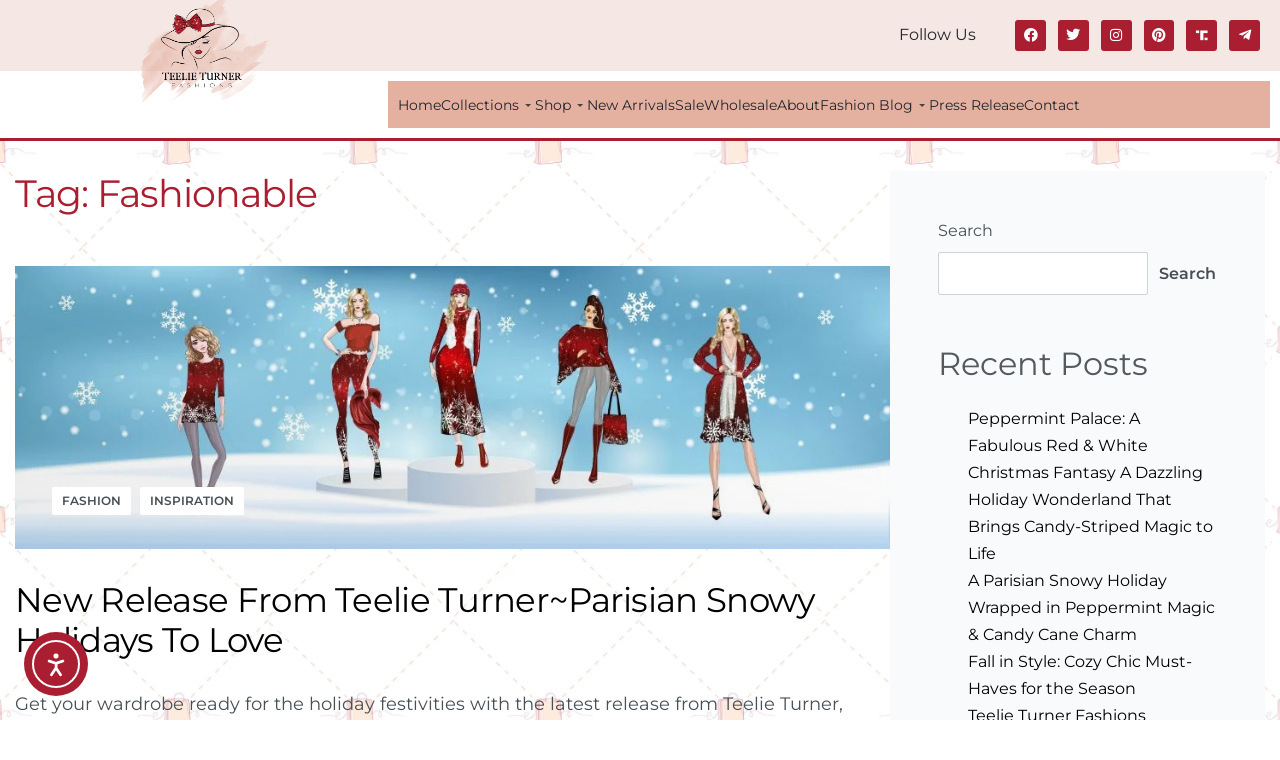

--- FILE ---
content_type: text/html; charset=UTF-8
request_url: https://teelieturnerfashions.com/tag/fashionable/
body_size: 54843
content:
<!DOCTYPE html>
<html lang="en-US" data-df  data-container="1440" data-xl="2" data-admin-bar="0" class="elementor-kit-5">
<head>
<meta charset="UTF-8">
<meta name="viewport" content="width=device-width, initial-scale=1">
<link rel="profile" href="//gmpg.org/xfn/11">
<link rel="pingback" href="https://teelieturnerfashions.com/xmlrpc.php">

<title>Fashionable  - Teelie Turner Fashions</title>
	<style>img:is([sizes="auto" i], [sizes^="auto," i]) { contain-intrinsic-size: 3000px 1500px }</style>
	<meta name="robots" content="index, follow, max-snippet:-1, max-image-preview:large, max-video-preview:-1">
<link rel="canonical" href="https://teelieturnerfashions.com/tag/fashionable/">
<meta property="og:url" content="https://teelieturnerfashions.com/tag/fashionable/">
<meta property="og:site_name" content="Teelie Turner Fashions">
<meta property="og:locale" content="en_US">
<meta property="og:type" content="object">
<meta property="og:title" content="Fashionable  - Teelie Turner Fashions">
<meta property="fb:pages" content="">
<meta property="fb:admins" content="">
<meta property="fb:app_id" content="">
<meta name="twitter:card" content="summary">
<meta name="twitter:site" content="">
<meta name="twitter:creator" content="">
<meta name="twitter:title" content="Fashionable  - Teelie Turner Fashions">
<link rel='dns-prefetch' href='//cdn.elementor.com' />
<link rel='dns-prefetch' href='//www.googletagmanager.com' />
<link rel='dns-prefetch' href='//maxcdn.bootstrapcdn.com' />
<link href='//fonts.gstatic.com' crossorigin rel='preconnect' />
<link href='//fonts.googleapis.com' rel='preconnect' />
<link rel="alternate" type="application/rss+xml" title="Teelie Turner Fashions &raquo; Feed" href="https://teelieturnerfashions.com/feed/" />
<link rel="alternate" type="application/rss+xml" title="Teelie Turner Fashions &raquo; Comments Feed" href="https://teelieturnerfashions.com/comments/feed/" />
<link rel="alternate" type="application/rss+xml" title="Teelie Turner Fashions &raquo; Fashionable Tag Feed" href="https://teelieturnerfashions.com/tag/fashionable/feed/" />
<!-- teelieturnerfashions.com is managing ads with Advanced Ads 2.0.14 – https://wpadvancedads.com/ --><script id="teeli-ready">
			window.advanced_ads_ready=function(e,a){a=a||"complete";var d=function(e){return"interactive"===a?"loading"!==e:"complete"===e};d(document.readyState)?e():document.addEventListener("readystatechange",(function(a){d(a.target.readyState)&&e()}),{once:"interactive"===a})},window.advanced_ads_ready_queue=window.advanced_ads_ready_queue||[];		</script>
		<link rel='stylesheet' id='dashicons-css' href='https://teelieturnerfashions.com/wp-includes/css/dashicons.min.css?ver=6.8.3' type='text/css' media='all' />
<link rel='stylesheet' id='post-views-counter-frontend-css' href='https://teelieturnerfashions.com/wp-content/plugins/post-views-counter/css/frontend.min.css?ver=1.5.9' type='text/css' media='all' />
<link rel='stylesheet' id='sbr_styles-css' href='https://teelieturnerfashions.com/wp-content/plugins/reviews-feed/assets/css/sbr-styles.min.css?ver=2.1.1' type='text/css' media='all' />
<link rel='stylesheet' id='sbi_styles-css' href='https://teelieturnerfashions.com/wp-content/plugins/instagram-feed/css/sbi-styles.min.css?ver=6.10.0' type='text/css' media='all' />
<link rel='stylesheet' id='sby_styles-css' href='https://teelieturnerfashions.com/wp-content/plugins/feeds-for-youtube/css/sb-youtube-free.min.css?ver=2.4.0' type='text/css' media='all' />
<link rel='stylesheet' id='wp-block-library-css' href='https://teelieturnerfashions.com/wp-includes/css/dist/block-library/style.min.css?ver=6.8.3' type='text/css' media='all' />
<style id='classic-theme-styles-inline-css' type='text/css'>
/*! This file is auto-generated */
.wp-block-button__link{color:#fff;background-color:#32373c;border-radius:9999px;box-shadow:none;text-decoration:none;padding:calc(.667em + 2px) calc(1.333em + 2px);font-size:1.125em}.wp-block-file__button{background:#32373c;color:#fff;text-decoration:none}
</style>
<style id='wpseopress-local-business-style-inline-css' type='text/css'>
span.wp-block-wpseopress-local-business-field{margin-right:8px}

</style>
<style id='wpseopress-table-of-contents-style-inline-css' type='text/css'>
.wp-block-wpseopress-table-of-contents li.active>a{font-weight:bold}

</style>
<style id='global-styles-inline-css' type='text/css'>
:root{--wp--preset--aspect-ratio--square: 1;--wp--preset--aspect-ratio--4-3: 4/3;--wp--preset--aspect-ratio--3-4: 3/4;--wp--preset--aspect-ratio--3-2: 3/2;--wp--preset--aspect-ratio--2-3: 2/3;--wp--preset--aspect-ratio--16-9: 16/9;--wp--preset--aspect-ratio--9-16: 9/16;--wp--preset--color--black: #000000;--wp--preset--color--cyan-bluish-gray: #abb8c3;--wp--preset--color--white: #ffffff;--wp--preset--color--pale-pink: #f78da7;--wp--preset--color--vivid-red: #cf2e2e;--wp--preset--color--luminous-vivid-orange: #ff6900;--wp--preset--color--luminous-vivid-amber: #fcb900;--wp--preset--color--light-green-cyan: #7bdcb5;--wp--preset--color--vivid-green-cyan: #00d084;--wp--preset--color--pale-cyan-blue: #8ed1fc;--wp--preset--color--vivid-cyan-blue: #0693e3;--wp--preset--color--vivid-purple: #9b51e0;--wp--preset--gradient--vivid-cyan-blue-to-vivid-purple: linear-gradient(135deg,rgba(6,147,227,1) 0%,rgb(155,81,224) 100%);--wp--preset--gradient--light-green-cyan-to-vivid-green-cyan: linear-gradient(135deg,rgb(122,220,180) 0%,rgb(0,208,130) 100%);--wp--preset--gradient--luminous-vivid-amber-to-luminous-vivid-orange: linear-gradient(135deg,rgba(252,185,0,1) 0%,rgba(255,105,0,1) 100%);--wp--preset--gradient--luminous-vivid-orange-to-vivid-red: linear-gradient(135deg,rgba(255,105,0,1) 0%,rgb(207,46,46) 100%);--wp--preset--gradient--very-light-gray-to-cyan-bluish-gray: linear-gradient(135deg,rgb(238,238,238) 0%,rgb(169,184,195) 100%);--wp--preset--gradient--cool-to-warm-spectrum: linear-gradient(135deg,rgb(74,234,220) 0%,rgb(151,120,209) 20%,rgb(207,42,186) 40%,rgb(238,44,130) 60%,rgb(251,105,98) 80%,rgb(254,248,76) 100%);--wp--preset--gradient--blush-light-purple: linear-gradient(135deg,rgb(255,206,236) 0%,rgb(152,150,240) 100%);--wp--preset--gradient--blush-bordeaux: linear-gradient(135deg,rgb(254,205,165) 0%,rgb(254,45,45) 50%,rgb(107,0,62) 100%);--wp--preset--gradient--luminous-dusk: linear-gradient(135deg,rgb(255,203,112) 0%,rgb(199,81,192) 50%,rgb(65,88,208) 100%);--wp--preset--gradient--pale-ocean: linear-gradient(135deg,rgb(255,245,203) 0%,rgb(182,227,212) 50%,rgb(51,167,181) 100%);--wp--preset--gradient--electric-grass: linear-gradient(135deg,rgb(202,248,128) 0%,rgb(113,206,126) 100%);--wp--preset--gradient--midnight: linear-gradient(135deg,rgb(2,3,129) 0%,rgb(40,116,252) 100%);--wp--preset--font-size--small: 13px;--wp--preset--font-size--medium: 20px;--wp--preset--font-size--large: 36px;--wp--preset--font-size--x-large: 42px;--wp--preset--spacing--20: 0.44rem;--wp--preset--spacing--30: 0.67rem;--wp--preset--spacing--40: 1rem;--wp--preset--spacing--50: 1.5rem;--wp--preset--spacing--60: 2.25rem;--wp--preset--spacing--70: 3.38rem;--wp--preset--spacing--80: 5.06rem;--wp--preset--shadow--natural: 6px 6px 9px rgba(0, 0, 0, 0.2);--wp--preset--shadow--deep: 12px 12px 50px rgba(0, 0, 0, 0.4);--wp--preset--shadow--sharp: 6px 6px 0px rgba(0, 0, 0, 0.2);--wp--preset--shadow--outlined: 6px 6px 0px -3px rgba(255, 255, 255, 1), 6px 6px rgba(0, 0, 0, 1);--wp--preset--shadow--crisp: 6px 6px 0px rgba(0, 0, 0, 1);}:where(.is-layout-flex){gap: 0.5em;}:where(.is-layout-grid){gap: 0.5em;}body .is-layout-flex{display: flex;}.is-layout-flex{flex-wrap: wrap;align-items: center;}.is-layout-flex > :is(*, div){margin: 0;}body .is-layout-grid{display: grid;}.is-layout-grid > :is(*, div){margin: 0;}:where(.wp-block-columns.is-layout-flex){gap: 2em;}:where(.wp-block-columns.is-layout-grid){gap: 2em;}:where(.wp-block-post-template.is-layout-flex){gap: 1.25em;}:where(.wp-block-post-template.is-layout-grid){gap: 1.25em;}.has-black-color{color: var(--wp--preset--color--black) !important;}.has-cyan-bluish-gray-color{color: var(--wp--preset--color--cyan-bluish-gray) !important;}.has-white-color{color: var(--wp--preset--color--white) !important;}.has-pale-pink-color{color: var(--wp--preset--color--pale-pink) !important;}.has-vivid-red-color{color: var(--wp--preset--color--vivid-red) !important;}.has-luminous-vivid-orange-color{color: var(--wp--preset--color--luminous-vivid-orange) !important;}.has-luminous-vivid-amber-color{color: var(--wp--preset--color--luminous-vivid-amber) !important;}.has-light-green-cyan-color{color: var(--wp--preset--color--light-green-cyan) !important;}.has-vivid-green-cyan-color{color: var(--wp--preset--color--vivid-green-cyan) !important;}.has-pale-cyan-blue-color{color: var(--wp--preset--color--pale-cyan-blue) !important;}.has-vivid-cyan-blue-color{color: var(--wp--preset--color--vivid-cyan-blue) !important;}.has-vivid-purple-color{color: var(--wp--preset--color--vivid-purple) !important;}.has-black-background-color{background-color: var(--wp--preset--color--black) !important;}.has-cyan-bluish-gray-background-color{background-color: var(--wp--preset--color--cyan-bluish-gray) !important;}.has-white-background-color{background-color: var(--wp--preset--color--white) !important;}.has-pale-pink-background-color{background-color: var(--wp--preset--color--pale-pink) !important;}.has-vivid-red-background-color{background-color: var(--wp--preset--color--vivid-red) !important;}.has-luminous-vivid-orange-background-color{background-color: var(--wp--preset--color--luminous-vivid-orange) !important;}.has-luminous-vivid-amber-background-color{background-color: var(--wp--preset--color--luminous-vivid-amber) !important;}.has-light-green-cyan-background-color{background-color: var(--wp--preset--color--light-green-cyan) !important;}.has-vivid-green-cyan-background-color{background-color: var(--wp--preset--color--vivid-green-cyan) !important;}.has-pale-cyan-blue-background-color{background-color: var(--wp--preset--color--pale-cyan-blue) !important;}.has-vivid-cyan-blue-background-color{background-color: var(--wp--preset--color--vivid-cyan-blue) !important;}.has-vivid-purple-background-color{background-color: var(--wp--preset--color--vivid-purple) !important;}.has-black-border-color{border-color: var(--wp--preset--color--black) !important;}.has-cyan-bluish-gray-border-color{border-color: var(--wp--preset--color--cyan-bluish-gray) !important;}.has-white-border-color{border-color: var(--wp--preset--color--white) !important;}.has-pale-pink-border-color{border-color: var(--wp--preset--color--pale-pink) !important;}.has-vivid-red-border-color{border-color: var(--wp--preset--color--vivid-red) !important;}.has-luminous-vivid-orange-border-color{border-color: var(--wp--preset--color--luminous-vivid-orange) !important;}.has-luminous-vivid-amber-border-color{border-color: var(--wp--preset--color--luminous-vivid-amber) !important;}.has-light-green-cyan-border-color{border-color: var(--wp--preset--color--light-green-cyan) !important;}.has-vivid-green-cyan-border-color{border-color: var(--wp--preset--color--vivid-green-cyan) !important;}.has-pale-cyan-blue-border-color{border-color: var(--wp--preset--color--pale-cyan-blue) !important;}.has-vivid-cyan-blue-border-color{border-color: var(--wp--preset--color--vivid-cyan-blue) !important;}.has-vivid-purple-border-color{border-color: var(--wp--preset--color--vivid-purple) !important;}.has-vivid-cyan-blue-to-vivid-purple-gradient-background{background: var(--wp--preset--gradient--vivid-cyan-blue-to-vivid-purple) !important;}.has-light-green-cyan-to-vivid-green-cyan-gradient-background{background: var(--wp--preset--gradient--light-green-cyan-to-vivid-green-cyan) !important;}.has-luminous-vivid-amber-to-luminous-vivid-orange-gradient-background{background: var(--wp--preset--gradient--luminous-vivid-amber-to-luminous-vivid-orange) !important;}.has-luminous-vivid-orange-to-vivid-red-gradient-background{background: var(--wp--preset--gradient--luminous-vivid-orange-to-vivid-red) !important;}.has-very-light-gray-to-cyan-bluish-gray-gradient-background{background: var(--wp--preset--gradient--very-light-gray-to-cyan-bluish-gray) !important;}.has-cool-to-warm-spectrum-gradient-background{background: var(--wp--preset--gradient--cool-to-warm-spectrum) !important;}.has-blush-light-purple-gradient-background{background: var(--wp--preset--gradient--blush-light-purple) !important;}.has-blush-bordeaux-gradient-background{background: var(--wp--preset--gradient--blush-bordeaux) !important;}.has-luminous-dusk-gradient-background{background: var(--wp--preset--gradient--luminous-dusk) !important;}.has-pale-ocean-gradient-background{background: var(--wp--preset--gradient--pale-ocean) !important;}.has-electric-grass-gradient-background{background: var(--wp--preset--gradient--electric-grass) !important;}.has-midnight-gradient-background{background: var(--wp--preset--gradient--midnight) !important;}.has-small-font-size{font-size: var(--wp--preset--font-size--small) !important;}.has-medium-font-size{font-size: var(--wp--preset--font-size--medium) !important;}.has-large-font-size{font-size: var(--wp--preset--font-size--large) !important;}.has-x-large-font-size{font-size: var(--wp--preset--font-size--x-large) !important;}
:where(.wp-block-post-template.is-layout-flex){gap: 1.25em;}:where(.wp-block-post-template.is-layout-grid){gap: 1.25em;}
:where(.wp-block-columns.is-layout-flex){gap: 2em;}:where(.wp-block-columns.is-layout-grid){gap: 2em;}
:root :where(.wp-block-pullquote){font-size: 1.5em;line-height: 1.6;}
</style>
<link rel='stylesheet' id='ctf_styles-css' href='https://teelieturnerfashions.com/wp-content/plugins/custom-twitter-feeds/css/ctf-styles.min.css?ver=2.3.1' type='text/css' media='all' />
<link rel='stylesheet' id='mailerlite_forms.css-css' href='https://teelieturnerfashions.com/wp-content/plugins/official-mailerlite-sign-up-forms/assets/css/mailerlite_forms.css?ver=1.7.14' type='text/css' media='all' />
<style id='woocommerce-inline-inline-css' type='text/css'>
.woocommerce form .form-row .required { visibility: visible; }
.woocommerce form .form-row abbr.required { visibility: visible; }
</style>
<link rel='stylesheet' id='cff-css' href='https://teelieturnerfashions.com/wp-content/plugins/custom-facebook-feed/assets/css/cff-style.min.css?ver=4.3.4' type='text/css' media='all' />
<link rel='stylesheet' id='sb-font-awesome-css' href='https://maxcdn.bootstrapcdn.com/font-awesome/4.7.0/css/font-awesome.min.css?ver=6.8.3' type='text/css' media='all' />
<link rel='stylesheet' id='ea11y-widget-fonts-css' href='https://teelieturnerfashions.com/wp-content/plugins/pojo-accessibility/assets/build/fonts.css?ver=3.9.0' type='text/css' media='all' />
<link rel='stylesheet' id='ea11y-skip-link-css' href='https://teelieturnerfashions.com/wp-content/plugins/pojo-accessibility/assets/build/skip-link.css?ver=3.9.0' type='text/css' media='all' />
<link rel='stylesheet' id='elementor-frontend-css' href='https://teelieturnerfashions.com/wp-content/uploads/elementor/css/custom-frontend.min.css?ver=1767752565' type='text/css' media='all' />
<link id="rey-hs-css" type="text/css" href="https://teelieturnerfashions.com/wp-content/uploads/rey/hs-2bbc83405a.css?ver=3.1.10.1764292963"  rel="stylesheet" media="all"  />
<link id="rey-ds-css" type="text/css" href="https://teelieturnerfashions.com/wp-content/uploads/rey/ds-5a7afb5f30.css?ver=3.1.10.1764292963" data-noptimize="" data-no-optimize="1" data-pagespeed-no-defer="" data-pagespeed-no-transform="" data-minify="1" rel="preload" as="style" onload="this.onload=null;this.rel='stylesheet';" media="all"  />
<noscript><link rel="stylesheet" href="https://teelieturnerfashions.com/wp-content/uploads/rey/ds-5a7afb5f30.css" data-no-minify="1"></noscript>
<link rel='stylesheet' id='widget-image-css' href='https://teelieturnerfashions.com/wp-content/plugins/elementor/assets/css/widget-image.min.css?ver=3.33.3' type='text/css' media='all' />
<link rel='stylesheet' id='e-popup-css' href='https://teelieturnerfashions.com/wp-content/plugins/elementor-pro/assets/css/conditionals/popup.min.css?ver=3.33.1' type='text/css' media='all' />
<link rel='stylesheet' id='widget-social-icons-css' href='https://teelieturnerfashions.com/wp-content/plugins/elementor/assets/css/widget-social-icons.min.css?ver=3.33.3' type='text/css' media='all' />
<link rel='stylesheet' id='e-apple-webkit-css' href='https://teelieturnerfashions.com/wp-content/uploads/elementor/css/custom-apple-webkit.min.css?ver=1767752565' type='text/css' media='all' />
<link rel='stylesheet' id='e-animation-pulse-css' href='https://teelieturnerfashions.com/wp-content/plugins/elementor/assets/lib/animations/styles/e-animation-pulse.min.css?ver=3.33.3' type='text/css' media='all' />
<link rel='stylesheet' id='widget-heading-css' href='https://teelieturnerfashions.com/wp-content/plugins/elementor/assets/css/widget-heading.min.css?ver=3.33.3' type='text/css' media='all' />
<link rel='stylesheet' id='widget-form-css' href='https://teelieturnerfashions.com/wp-content/plugins/elementor-pro/assets/css/widget-form.min.css?ver=3.33.1' type='text/css' media='all' />
<link rel='stylesheet' id='e-animation-fadeInRight-css' href='https://teelieturnerfashions.com/wp-content/plugins/elementor/assets/lib/animations/styles/fadeInRight.min.css?ver=3.33.3' type='text/css' media='all' />
<link rel='stylesheet' id='widget-divider-css' href='https://teelieturnerfashions.com/wp-content/plugins/elementor/assets/css/widget-divider.min.css?ver=3.33.3' type='text/css' media='all' />
<link rel='stylesheet' id='e-animation-fadeIn-css' href='https://teelieturnerfashions.com/wp-content/plugins/elementor/assets/lib/animations/styles/fadeIn.min.css?ver=3.33.3' type='text/css' media='all' />
<link rel='stylesheet' id='elementor-icons-css' href='https://teelieturnerfashions.com/wp-content/plugins/elementor/assets/lib/eicons/css/elementor-icons.min.css?ver=5.44.0' type='text/css' media='all' />
<link rel='stylesheet' id='elementor-post-5-css' href='https://teelieturnerfashions.com/wp-content/uploads/elementor/css/post-5.css?ver=1767752566' type='text/css' media='all' />
<link rel='stylesheet' id='cffstyles-css' href='https://teelieturnerfashions.com/wp-content/plugins/custom-facebook-feed/assets/css/cff-style.min.css?ver=4.3.4' type='text/css' media='all' />
<link rel='stylesheet' id='sby-styles-css' href='https://teelieturnerfashions.com/wp-content/plugins/feeds-for-youtube/css/sb-youtube-free.min.css?ver=2.4.0' type='text/css' media='all' />
<link rel='stylesheet' id='sbistyles-css' href='https://teelieturnerfashions.com/wp-content/plugins/instagram-feed/css/sbi-styles.min.css?ver=6.10.0' type='text/css' media='all' />
<link rel='stylesheet' id='elementor-post-13652-css' href='https://teelieturnerfashions.com/wp-content/uploads/elementor/css/post-13652.css?ver=1767752567' type='text/css' media='all' />
<link rel='stylesheet' id='elementor-post-8688-css' href='https://teelieturnerfashions.com/wp-content/uploads/elementor/css/post-8688.css?ver=1767752567' type='text/css' media='all' />
<link rel='stylesheet' id='elementor-post-4506-css' href='https://teelieturnerfashions.com/wp-content/uploads/elementor/css/post-4506.css?ver=1767752567' type='text/css' media='all' />
<link rel='stylesheet' id='elementor-post-4210-css' href='https://teelieturnerfashions.com/wp-content/uploads/elementor/css/post-4210.css?ver=1767752567' type='text/css' media='all' />
<link rel='stylesheet' id='elementor-post-16493-css' href='https://teelieturnerfashions.com/wp-content/uploads/elementor/css/post-16493.css?ver=1767752567' type='text/css' media='all' />
<link rel='stylesheet' id='elementor-post-309-css' href='https://teelieturnerfashions.com/wp-content/uploads/elementor/css/post-309.css?ver=1767752567' type='text/css' media='all' />
<link rel="stylesheet" onload="this.onload=null;this.media='all';" media="print"  data-noptimize="" data-no-optimize="1" data-pagespeed-no-defer="" data-pagespeed-no-transform="" data-minify="1" data-no-rel='stylesheet' id='elementor-post-210-css' href='https://teelieturnerfashions.com/wp-content/uploads/elementor/css/post-210.css?ver=1768887764' type='text/css' data-media='all' />
<noscript><link rel='stylesheet' data-noptimize="" data-no-optimize="1" data-pagespeed-no-defer="" data-pagespeed-no-transform="" data-minify="1" data-id='elementor-post-210-css' href='https://teelieturnerfashions.com/wp-content/uploads/elementor/css/post-210.css?ver=1768887764' data-type='text/css' data-media='all' />
</noscript><link rel="preload" as="style" onload="this.onload=null;this.rel='stylesheet';" media="all"   data-no-rel='stylesheet' id='rey-wp-style-child-css' href='https://teelieturnerfashions.com/wp-content/themes/rey-child/style.css?ver=6.8.3' type='text/css' data-media='all' />
<noscript><link rel='stylesheet'  data-id='rey-wp-style-child-css' href='https://teelieturnerfashions.com/wp-content/themes/rey-child/style.css?ver=6.8.3' data-type='text/css' data-media='all' />
</noscript><link rel='stylesheet' id='elementor-gf-local-poppins-css' href='http://teelieturnerfashions.com/wp-content/uploads/elementor/google-fonts/css/poppins.css?ver=1744303906' type='text/css' media='all' />
<link rel='stylesheet' id='elementor-gf-local-rubik-css' href='http://teelieturnerfashions.com/wp-content/uploads/elementor/google-fonts/css/rubik.css?ver=1744303908' type='text/css' media='all' />
<link rel='stylesheet' id='elementor-icons-shared-0-css' href='https://teelieturnerfashions.com/wp-content/plugins/elementor/assets/lib/font-awesome/css/fontawesome.min.css?ver=5.15.3' type='text/css' media='all' />
<link rel='stylesheet' id='elementor-icons-fa-brands-css' href='https://teelieturnerfashions.com/wp-content/plugins/elementor/assets/lib/font-awesome/css/brands.min.css?ver=5.15.3' type='text/css' media='all' />
<script type="text/javascript" src="https://teelieturnerfashions.com/wp-includes/js/jquery/jquery.min.js?ver=3.7.1" id="jquery-core-js"></script>
<script type="text/javascript" src="https://teelieturnerfashions.com/wp-includes/js/jquery/jquery-migrate.min.js?ver=3.4.1" id="jquery-migrate-js"></script>
<script type="text/javascript" defer src="https://teelieturnerfashions.com/wp-content/plugins/rey-core/assets/js/woocommerce/blockui.js?ver=3.1.10" id="wc-jquery-blockui-js" data-wp-strategy="defer"></script>
<script type="text/javascript" id="wc-add-to-cart-js-extra">
/* <![CDATA[ */
var wc_add_to_cart_params = {"ajax_url":"\/wp-admin\/admin-ajax.php","wc_ajax_url":"\/?wc-ajax=%%endpoint%%","i18n_view_cart":"View cart","cart_url":"https:\/\/teelieturnerfashions.com\/cart-2\/","is_cart":"","cart_redirect_after_add":"no"};
/* ]]> */
</script>
<script type="text/javascript" src="https://teelieturnerfashions.com/wp-content/plugins/woocommerce/assets/js/frontend/add-to-cart.min.js?ver=10.3.7" id="wc-add-to-cart-js" defer="defer" data-wp-strategy="defer"></script>
<script type="text/javascript" defer src="https://teelieturnerfashions.com/wp-content/plugins/woocommerce/assets/js/js-cookie/js.cookie.min.js?ver=2.1.4-wc.10.3.7" id="wc-js-cookie-js" data-wp-strategy="defer"></script>

<!-- Google tag (gtag.js) snippet added by Site Kit -->
<!-- Google Analytics snippet added by Site Kit -->
<script type="text/javascript" src="https://www.googletagmanager.com/gtag/js?id=GT-KV6XHKXD" id="google_gtagjs-js" async></script>
<script type="text/javascript" id="google_gtagjs-js-after">
/* <![CDATA[ */
window.dataLayer = window.dataLayer || [];function gtag(){dataLayer.push(arguments);}
gtag("set","linker",{"domains":["teelieturnerfashions.com"]});
gtag("js", new Date());
gtag("set", "developer_id.dZTNiMT", true);
gtag("config", "GT-KV6XHKXD");
 window._googlesitekit = window._googlesitekit || {}; window._googlesitekit.throttledEvents = []; window._googlesitekit.gtagEvent = (name, data) => { var key = JSON.stringify( { name, data } ); if ( !! window._googlesitekit.throttledEvents[ key ] ) { return; } window._googlesitekit.throttledEvents[ key ] = true; setTimeout( () => { delete window._googlesitekit.throttledEvents[ key ]; }, 5 ); gtag( "event", name, { ...data, event_source: "site-kit" } ); }; 
/* ]]> */
</script>
<link rel="https://api.w.org/" href="https://teelieturnerfashions.com/wp-json/" /><link rel="alternate" title="JSON" type="application/json" href="https://teelieturnerfashions.com/wp-json/wp/v2/tags/132" /><link rel="EditURI" type="application/rsd+xml" title="RSD" href="https://teelieturnerfashions.com/xmlrpc.php?rsd" />
<meta name="generator" content="WordPress 6.8.3" />

		<!-- GA Google Analytics @ https://m0n.co/ga -->
		<script async src="https://www.googletagmanager.com/gtag/js?id=G-MKKH2KP19X"></script>
		<script>
			window.dataLayer = window.dataLayer || [];
			function gtag(){dataLayer.push(arguments);}
			gtag('js', new Date());
			gtag('config', 'G-MKKH2KP19X');
		</script>

	<meta name="generator" content="Site Kit by Google 1.167.0" /><meta name="facebook-domain-verification" content="78bb066dnn7svaw4iaskcju88oxgcl" />

<!-- Meta Pixel Code -->
<script>
!function(f,b,e,v,n,t,s)
{if(f.fbq)return;n=f.fbq=function(){n.callMethod?
n.callMethod.apply(n,arguments):n.queue.push(arguments)};
if(!f._fbq)f._fbq=n;n.push=n;n.loaded=!0;n.version='2.0';
n.queue=[];t=b.createElement(e);t.async=!0;
t.src=v;s=b.getElementsByTagName(e)[0];
s.parentNode.insertBefore(t,s)}(window, document,'script',
'https://connect.facebook.net/en_US/fbevents.js');
fbq('init', '1690690564619099');
fbq('track', 'PageView');
</script>
<noscript><img height="1" width="1" style="display:none"
src="https://www.facebook.com/tr?id=1690690564619099&ev=PageView&noscript=1"
/></noscript>
<!-- End Meta Pixel Code -->
            <!-- MailerLite Universal -->
            <script>
                (function (m, a, i, l, e, r) {
                    m['MailerLiteObject'] = e;

                    function f() {
                        var c = {a: arguments, q: []};
                        var r = this.push(c);
                        return "number" != typeof r ? r : f.bind(c.q);
                    }

                    f.q = f.q || [];
                    m[e] = m[e] || f.bind(f.q);
                    m[e].q = m[e].q || f.q;
                    r = a.createElement(i);
                    var _ = a.getElementsByTagName(i)[0];
                    r.async = 1;
                    r.src = l + '?' + (~~(new Date().getTime() / 10000000));
                    _.parentNode.insertBefore(r, _);
                })(window, document, 'script', 'https://static.mailerlite.com/js/universal.js', 'ml');

                var ml_account = ml('accounts', '3806138', 'm6i5u2p0w5', 'load');
            </script>
            <!-- End MailerLite Universal -->
        <!-- Analytics by WP Statistics - https://wp-statistics.com -->
	<noscript><style>
		.woocommerce ul.products li.product.is-animated-entry {opacity: 1;transform: none;}
		.woocommerce div.product .woocommerce-product-gallery:after {display: none;}
		.woocommerce div.product .woocommerce-product-gallery .woocommerce-product-gallery__wrapper {opacity: 1}
	</style></noscript>
		<noscript><style>.woocommerce-product-gallery{ opacity: 1 !important; }</style></noscript>
	<meta name="generator" content="Elementor 3.33.3; features: additional_custom_breakpoints; settings: css_print_method-external, google_font-enabled, font_display-auto">
<style>@font-face {
	font-family: 'Volletra';
	font-style: normal;
	font-weight: normal;
	font-display: auto;
	src: url('http://teelieturnerfashions.com/wp-content/uploads/2022/05/volletra_script-webfont.woff2') format('woff2'),
		url('http://teelieturnerfashions.com/wp-content/uploads/2022/05/volletra_script-webfont.woff') format('woff'),
		url('http://teelieturnerfashions.com/wp-content/uploads/2022/05/volletra_script-webfont.ttf') format('truetype');
}
</style>			<style>
				.e-con.e-parent:nth-of-type(n+4):not(.e-lazyloaded):not(.e-no-lazyload),
				.e-con.e-parent:nth-of-type(n+4):not(.e-lazyloaded):not(.e-no-lazyload) * {
					background-image: none !important;
				}
				@media screen and (max-height: 1024px) {
					.e-con.e-parent:nth-of-type(n+3):not(.e-lazyloaded):not(.e-no-lazyload),
					.e-con.e-parent:nth-of-type(n+3):not(.e-lazyloaded):not(.e-no-lazyload) * {
						background-image: none !important;
					}
				}
				@media screen and (max-height: 640px) {
					.e-con.e-parent:nth-of-type(n+2):not(.e-lazyloaded):not(.e-no-lazyload),
					.e-con.e-parent:nth-of-type(n+2):not(.e-lazyloaded):not(.e-no-lazyload) * {
						background-image: none !important;
					}
				}
			</style>
			<link rel="icon" href="https://teelieturnerfashions.com/wp-content/uploads/2022/06/cropped-tff-favicon-32x32.jpg" sizes="32x32" />
<link rel="icon" href="https://teelieturnerfashions.com/wp-content/uploads/2022/06/cropped-tff-favicon-192x192.jpg" sizes="192x192" />
<link rel="apple-touch-icon" href="https://teelieturnerfashions.com/wp-content/uploads/2022/06/cropped-tff-favicon-180x180.jpg" />
<meta name="msapplication-TileImage" content="https://teelieturnerfashions.com/wp-content/uploads/2022/06/cropped-tff-favicon-270x270.jpg" />
		<style type="text/css" id="wp-custom-css">
			.grecaptcha-badge {
    display: none !important;
}

.elementor-492 .elementor-element.elementor-element-44b0d59 {
    margin-top: 40px;
    margin-bottom: 5px;
}		</style>
		<style id="reycore-inline-styles" data-noptimize="" data-no-optimize="1" data-pagespeed-no-defer="" data-pagespeed-no-transform="" data-minify="1">:root{--rey-container-spacing:15px;--main-gutter-size:15px;--body-bg-color:#ffffff;--neutral-hue:210;--blog-columns:1;--sidebar-size:27%;--post-align-wide-size:25vw;--woocommerce-products-gutter:30px;--woocommerce-sidebar-size:16%;--woocommerce-loop-basic-padding:0px;--woocommerce-thumbnails-padding-top:30px;--woocommerce-thumbnails-padding-right:40px;--woocommerce-thumbnails-padding-bottom:10px;--woocommerce-thumbnails-padding-left:40px;--woocommerce-fullscreen-summary-valign:flex-start;--woocommerce-summary-size:40%;--woocommerce-summary-padding:0px;--star-rating-color:#ff4545;}h1, .h1, .rey-pageTitle, .rey-postItem-catText{font-family:var(--secondary-ff);font-weight:400;}h2, .h2{font-family:var(--secondary-ff);font-weight:400;}h3, .h3{font-family:var(--secondary-ff);font-weight:400;}h4, .h4{font-family:var(--secondary-ff);font-weight:400;}.rey-postList .rey-postTitle > a{font-family:var(--e-global-typography-primary-font-family);font-weight:400;}.rey-postList .rey-postContent, .rey-postList .rey-postContent a{font-family:var(--e-global-typography-text-font-family);font-weight:400;}.woocommerce-store-notice .woocommerce-store-notice-content{min-height:32px;}@media (min-width: 768px) and (max-width: 1025px){:root{--rey-container-spacing:15px;--main-gutter-size:15px;--blog-columns:1;--woocommerce-products-gutter:10px;--woocommerce-summary-padding:0px;}}@media (max-width: 767px){:root{--rey-container-spacing:15px;--main-gutter-size:15px;--blog-columns:1;--woocommerce-products-gutter:10px;--woocommerce-summary-padding:0px;}}@font-face { font-family:'Montserrat';font-style:normal;font-weight:300;font-display:swap;src:url(https://fonts.gstatic.com/l/font?kit=JTUHjIg1_i6t8kCHKm4532VJOt5-QNFgpCs16Hw5aXw&skey=7bc19f711c0de8f&v=v31) format('woff');}@font-face { font-family:'Montserrat';font-style:normal;font-weight:400;font-display:swap;src:url(https://fonts.gstatic.com/l/font?kit=JTUHjIg1_i6t8kCHKm4532VJOt5-QNFgpCtr6Hw5aXw&skey=7bc19f711c0de8f&v=v31) format('woff');}@font-face { font-family:'Montserrat';font-style:normal;font-weight:600;font-display:swap;src:url(https://fonts.gstatic.com/l/font?kit=JTUHjIg1_i6t8kCHKm4532VJOt5-QNFgpCu173w5aXw&skey=7bc19f711c0de8f&v=v31) format('woff');}@font-face { font-family:'Montserrat';font-style:normal;font-weight:700;font-display:swap;src:url(https://fonts.gstatic.com/l/font?kit=JTUHjIg1_i6t8kCHKm4532VJOt5-QNFgpCuM73w5aXw&skey=7bc19f711c0de8f&v=v31) format('woff');}@font-face { font-family:'Rey Primary';font-style:normal;font-weight:300;font-display:swap;src:url(https://fonts.gstatic.com/l/font?kit=JTUHjIg1_i6t8kCHKm4532VJOt5-QNFgpCs16Hw5aXw&skey=7bc19f711c0de8f&v=v31) format('woff');}@font-face { font-family:'Rey Primary';font-style:normal;font-weight:400;font-display:swap;src:url(https://fonts.gstatic.com/l/font?kit=JTUHjIg1_i6t8kCHKm4532VJOt5-QNFgpCtr6Hw5aXw&skey=7bc19f711c0de8f&v=v31) format('woff');}@font-face { font-family:'Rey Primary';font-style:normal;font-weight:600;font-display:swap;src:url(https://fonts.gstatic.com/l/font?kit=JTUHjIg1_i6t8kCHKm4532VJOt5-QNFgpCu173w5aXw&skey=7bc19f711c0de8f&v=v31) format('woff');}@font-face { font-family:'Rey Primary';font-style:normal;font-weight:700;font-display:swap;src:url(https://fonts.gstatic.com/l/font?kit=JTUHjIg1_i6t8kCHKm4532VJOt5-QNFgpCuM73w5aXw&skey=7bc19f711c0de8f&v=v31) format('woff');}@font-face { font-family:'Rey Secondary';font-style:normal;font-weight:300;font-display:swap;src:url(https://fonts.gstatic.com/l/font?kit=JTUHjIg1_i6t8kCHKm4532VJOt5-QNFgpCs16Hw5aXw&skey=7bc19f711c0de8f&v=v31) format('woff');}@font-face { font-family:'Rey Secondary';font-style:normal;font-weight:400;font-display:swap;src:url(https://fonts.gstatic.com/l/font?kit=JTUHjIg1_i6t8kCHKm4532VJOt5-QNFgpCtr6Hw5aXw&skey=7bc19f711c0de8f&v=v31) format('woff');}@font-face { font-family:'Rey Secondary';font-style:normal;font-weight:600;font-display:swap;src:url(https://fonts.gstatic.com/l/font?kit=JTUHjIg1_i6t8kCHKm4532VJOt5-QNFgpCu173w5aXw&skey=7bc19f711c0de8f&v=v31) format('woff');}@font-face { font-family:'Rey Secondary';font-style:normal;font-weight:700;font-display:swap;src:url(https://fonts.gstatic.com/l/font?kit=JTUHjIg1_i6t8kCHKm4532VJOt5-QNFgpCuM73w5aXw&skey=7bc19f711c0de8f&v=v31) format('woff');}@media (max-width: 768px) {			:root {				--nav-breakpoint-desktop: none;				--nav-breakpoint-mobile: flex;			}		} :root{--primary-ff:Montserrat, "Helvetica Neue", Helvetica, Arial, sans-serif;--secondary-ff:Montserrat, "Helvetica Neue", Helvetica, Arial, sans-serif;--body-font-family: var(--primary-ff);--body-font-weight: 400;--accent-color:#212529;--accent-hover-color:#000000;--accent-text-color:#fff;} :root{ --woocommerce-grid-columns:4; } @media(min-width: 768px) and (max-width: 1024px){:root{ --woocommerce-grid-columns:2; }} @media(max-width: 767px){:root{ --woocommerce-grid-columns:2; }}      </style><style id="rey-lazy-bg">.rey-js .elementor-element.rey-lazyBg, .rey-js .elementor-element.rey-lazyBg > .elementor-widget-container, .rey-js .elementor-element.rey-lazyBg > .elementor-widget-wrap { background-image: none !important; }</style></head>

<body class="archive tag tag-fashionable tag-132 wp-custom-logo wp-theme-rey wp-child-theme-rey-child theme-rey woocommerce-no-js ally-default rey-no-js ltr --fixed-header elementor-default elementor-kit-5 aa-prefix-teeli- rey-cwidth--default elementor-opt r-notices" data-id="132" itemtype="https://schema.org/Blog" itemscope="itemscope">

<script type="text/javascript" id="rey-no-js" data-noptimize data-no-optimize="1" data-no-defer="1">
		document.body.classList.remove('rey-no-js');document.body.classList.add('rey-js');
	</script>		<script type="text/javascript" id="rey-instant-js" data-noptimize="" data-no-optimize="1" data-no-defer="1" data-pagespeed-no-defer="">
			(function(){
				if( ! window.matchMedia("(max-width: 1024px)").matches && ("IntersectionObserver" in window) ){
					var io = new IntersectionObserver(entries => {
						window.reyScrollbarWidth = window.innerWidth - entries[0].boundingClientRect.width;
						document.documentElement.style.setProperty('--scrollbar-width', window.reyScrollbarWidth + "px");
						io.disconnect();
					});
					io.observe(document.documentElement);
				}
				let cw = parseInt(document.documentElement.getAttribute('data-container') || 1440);
				const sxl = function () {
					let xl;
					if ( window.matchMedia('(min-width: 1025px) and (max-width: ' + cw + 'px)').matches ) xl = 1; // 1440px - 1025px
					else if ( window.matchMedia('(min-width: ' + (cw + 1) + 'px)').matches ) xl = 2; // +1440px
					document.documentElement.setAttribute('data-xl', xl || 0);
				};
				sxl(); window.addEventListener('resize', sxl);
			})();
		</script>
				<script>
			const onSkipLinkClick = () => {
				const htmlElement = document.querySelector('html');

				htmlElement.style['scroll-behavior'] = 'smooth';

				setTimeout( () => htmlElement.style['scroll-behavior'] = null, 1000 );
			}
			document.addEventListener("DOMContentLoaded", () => {
				if (!document.querySelector('#content')) {
					document.querySelector('.ea11y-skip-to-content-link').remove();
				}
			});
		</script>
		<nav aria-label="Skip to content navigation">
			<a class="ea11y-skip-to-content-link"
				href="#content"
				tabindex="1"
				onclick="onSkipLinkClick()"
			>
				Skip to content
				<svg width="24" height="24" viewBox="0 0 24 24" fill="none" role="presentation">
					<path d="M18 6V12C18 12.7956 17.6839 13.5587 17.1213 14.1213C16.5587 14.6839 15.7956 15 15 15H5M5 15L9 11M5 15L9 19"
								stroke="black"
								stroke-width="1.5"
								stroke-linecap="round"
								stroke-linejoin="round"
					/>
				</svg>
			</a>
			<div class="ea11y-skip-to-content-backdrop"></div>
		</nav>

		
	<a href="#content" class="skip-link screen-reader-text">Skip to content</a>

	<div id="page" class="rey-siteWrapper ">

		
<div class="rey-overlay rey-overlay--site" style="opacity:0;"></div>

		
<header class="rey-siteHeader rey-siteHeader--custom header-pos--fixed --loading-fixed-desktop" >

			<header data-elementor-type="header" data-elementor-id="16493" class="elementor elementor-16493 elementor-location-header" data-elementor-post-type="elementor_library">
			<div class="e-con-top elementor-element elementor-element-3d383c6 e-con-full elementor-hidden-mobile e-flex e-con e-parent" data-id="3d383c6" data-element_type="container" data-settings="{&quot;background_background&quot;:&quot;classic&quot;}">
		<div class="elementor-element elementor-element-1dfcbaa e-flex e-con-boxed e-con e-child" data-id="1dfcbaa" data-element_type="container">
					<div class="e-con-inner">
					</div>
				</div>
		<div class="elementor-element elementor-element-bec3568 e-con-full e-flex e-con e-child" data-id="bec3568" data-element_type="container">
				</div>
		<div class="elementor-element elementor-element-48ee766 e-flex e-con-boxed e-con e-child" data-id="48ee766" data-element_type="container">
					<div class="e-con-inner">
				<div class="elementor-element elementor-element-0ff0e8d elementor-widget__width-initial --il--right elementor-widget elementor-widget-heading" data-id="0ff0e8d" data-element_type="widget" data-widget_type="heading.default">
				<div class="elementor-widget-container">
					<div class="elementor-heading-title elementor-size-default">Follow Us</div>				</div>
				</div>
				<div class="elementor-element elementor-element-9986c3a elementor-widget__width-initial --il--right elementor-shape-rounded elementor-grid-0 e-grid-align-center elementor-widget elementor-widget-social-icons" data-id="9986c3a" data-element_type="widget" data-widget_type="social-icons.default">
				<div class="elementor-widget-container">
							<div class="elementor-social-icons-wrapper elementor-grid" role="list">
							<span class="elementor-grid-item" role="listitem">
					<a class="elementor-icon elementor-social-icon elementor-social-icon-facebook elementor-repeater-item-96ffcec" href="https://www.facebook.com/teelieturnerfashions" target="_blank">
						<span class="elementor-screen-only">Facebook</span>
						<i aria-hidden="true" class="fab fa-facebook"></i>					</a>
				</span>
							<span class="elementor-grid-item" role="listitem">
					<a class="elementor-icon elementor-social-icon elementor-social-icon-twitter elementor-repeater-item-d70908d" href="https://twitter.com/TeelieTurner" target="_blank">
						<span class="elementor-screen-only">Twitter</span>
						<i aria-hidden="true" class="fab fa-twitter"></i>					</a>
				</span>
							<span class="elementor-grid-item" role="listitem">
					<a class="elementor-icon elementor-social-icon elementor-social-icon-instagram elementor-repeater-item-b787d3e" href="https://www.instagram.com/teelieturnerfashions/" target="_blank">
						<span class="elementor-screen-only">Instagram</span>
						<i aria-hidden="true" class="fab fa-instagram"></i>					</a>
				</span>
							<span class="elementor-grid-item" role="listitem">
					<a class="elementor-icon elementor-social-icon elementor-social-icon-pinterest elementor-repeater-item-c2007a0" href="https://www.pinterest.ph/TeelieTurnerFashions/_saved/" target="_blank">
						<span class="elementor-screen-only">Pinterest</span>
						<i aria-hidden="true" class="fab fa-pinterest"></i>					</a>
				</span>
							<span class="elementor-grid-item" role="listitem">
					<a class="elementor-icon elementor-social-icon elementor-social-icon- elementor-repeater-item-925c1c9" href="https://truthsocial.com/@TeelieTurnerFashions" target="_blank">
						<span class="elementor-screen-only"></span>
						<svg xmlns="http://www.w3.org/2000/svg" xmlns:xlink="http://www.w3.org/1999/xlink" id="Layer_1" x="0px" y="0px" width="800px" height="800px" viewBox="0 0 800 800" xml:space="preserve"><image width="800" height="800" xlink:href="[data-uri]"></image></svg>					</a>
				</span>
							<span class="elementor-grid-item" role="listitem">
					<a class="elementor-icon elementor-social-icon elementor-social-icon-telegram-plane elementor-repeater-item-3e35cbd" href="https://t.me/teelieturnerfashions" target="_blank">
						<span class="elementor-screen-only">Telegram-plane</span>
						<i aria-hidden="true" class="fab fa-telegram-plane"></i>					</a>
				</span>
					</div>
						</div>
				</div>
					</div>
				</div>
				</div>
		<div class="e-con-top elementor-element elementor-element-4a7ac81 rey-section-stretched e-con-full e-flex e-con e-parent" data-id="4a7ac81" data-element_type="container" data-settings="{&quot;background_background&quot;:&quot;classic&quot;}">
		<div class="elementor-element elementor-element-3452382 e-con-full e-flex e-con e-child" data-id="3452382" data-element_type="container">
				<div class="elementor-element elementor-element-cc8f538 elementor-widget elementor-widget-theme-site-logo elementor-widget-image" data-id="cc8f538" data-element_type="widget" data-widget_type="theme-site-logo.default">
				<div class="elementor-widget-container">
											<a href="https://teelieturnerfashions.com">
			<img fetchpriority="high" width="600" height="499" src="https://teelieturnerfashions.com/wp-content/uploads/2022/06/teelieturner-fashions-logo.png" class="attachment-full size-full wp-image-3453" alt="" srcset="https://teelieturnerfashions.com/wp-content/uploads/2022/06/teelieturner-fashions-logo.png 600w, https://teelieturnerfashions.com/wp-content/uploads/2022/06/teelieturner-fashions-logo-300x250.png 300w" sizes="(max-width: 600px) 100vw, 600px" />				</a>
											</div>
				</div>
				</div>
		<div class="elementor-element elementor-element-22dfb4b e-con-full e-flex e-con e-child" data-id="22dfb4b" data-element_type="container" data-settings="{&quot;background_background&quot;:&quot;classic&quot;}">
				<div class="elementor-element elementor-element-eabdaec --hbg-hover-yes --icons-start --submenu-display-collapsed --tap-open --panel-dir--left elementor-widget elementor-widget-reycore-header-navigation" data-id="eabdaec" data-element_type="widget" data-widget_type="reycore-header-navigation.default">
				<div class="elementor-widget-container">
					<style>.elementor-element-eabdaec, .rey-mobileNav--eabdaec{ --nav-breakpoint-desktop: none; --nav-breakpoint-mobile: flex; }@media (min-width: 1025px) { .elementor-element-eabdaec, .rey-mobileNav--eabdaec { --nav-breakpoint-desktop: flex; --nav-breakpoint-mobile: none; } }</style>
<button class="btn rey-mainNavigation-mobileBtn rey-headerIcon __hamburger" aria-label="Open menu">
	<div class="__bars">
		<span class="__bar"></span>
		<span class="__bar"></span>
		<span class="__bar"></span>
	</div>
	<svg aria-hidden="true" role="img" id="rey-icon-close-6972072aaf4c6" class="rey-icon rey-icon-close " viewbox="0 0 110 110"><g stroke="none" stroke-width="1" fill="none" fill-rule="evenodd" stroke-linecap="square"><path d="M4.79541854,4.29541854 L104.945498,104.445498 L4.79541854,4.29541854 Z" stroke="currentColor" stroke-width="var(--stroke-width, 12px)"></path><path d="M4.79541854,104.704581 L104.945498,4.55450209 L4.79541854,104.704581 Z" stroke="currentColor" stroke-width="var(--stroke-width, 12px)"></path></g></svg></button>
<!-- .rey-mainNavigation-mobileBtn -->

    <nav id="site-navigation-eabdaec" class="rey-mainNavigation rey-mainNavigation--desktop --style-default --shadow-1" data-id="-eabdaec" aria-label="Main Menu" data-sm-indicator="arrow" itemtype="https://schema.org/SiteNavigationElement" itemscope="itemscope">

        <ul id="main-menu-desktop-eabdaec" class="rey-mainMenu rey-mainMenu--desktop id--mainMenu--desktop --has-indicators  --megamenu-support"><li id="menu-item-16720" class="menu-item menu-item-type-post_type menu-item-object-page menu-item-home menu-item-16720 depth--0 --is-regular o-id-15914"><a href="https://teelieturnerfashions.com/"><span>Home</span></a></li>
<li id="menu-item-906" class="menu-item menu-item-type-post_type menu-item-object-page menu-item-has-children menu-item-906 depth--0 --is-regular o-id-900"><a href="https://teelieturnerfashions.com/collections/"><span>Collections</span><i class="--submenu-indicator --submenu-indicator-arrow"></i></a>
<ul class="sub-menu">
	<li id="menu-item-12266" class="menu-item menu-item-type-custom menu-item-object-custom menu-item-has-children menu-item-12266 depth--1"><a href="#"><span>Pastel</span><i class="--submenu-indicator --submenu-indicator-arrow"></i></a>
	<ul class="sub-menu">
		<li id="menu-item-944" class="menu-item menu-item-type-post_type menu-item-object-page menu-item-944 depth--2 o-id-878"><a href="https://teelieturnerfashions.com/collections/fairy-pastel-glow/"><span>Fairy Pastel Glow</span></a></li>
		<li id="menu-item-947" class="menu-item menu-item-type-post_type menu-item-object-page menu-item-947 depth--2 o-id-884"><a href="https://teelieturnerfashions.com/collections/pastel-fairy-shimmer/"><span>Pastel Fairy Shimmer</span></a></li>
	</ul>
</li>
	<li id="menu-item-12267" class="menu-item menu-item-type-custom menu-item-object-custom menu-item-has-children menu-item-12267 depth--1"><a href="#"><span>Whimsical</span><i class="--submenu-indicator --submenu-indicator-arrow"></i></a>
	<ul class="sub-menu">
		<li id="menu-item-946" class="menu-item menu-item-type-post_type menu-item-object-page menu-item-946 depth--2 o-id-882"><a href="https://teelieturnerfashions.com/collections/parisian-fairy-balloons/"><span>Parisian Fairy Balloons</span></a></li>
		<li id="menu-item-945" class="menu-item menu-item-type-post_type menu-item-object-page menu-item-945 depth--2 o-id-880"><a href="https://teelieturnerfashions.com/collections/gigi-in-paris/"><span>Gigi In Paris</span></a></li>
		<li id="menu-item-941" class="menu-item menu-item-type-post_type menu-item-object-page menu-item-941 depth--2 o-id-872"><a href="https://teelieturnerfashions.com/collections/dazzling-paris-in-cyan/"><span>Dazzling Paris In Cyan</span></a></li>
		<li id="menu-item-942" class="menu-item menu-item-type-post_type menu-item-object-page menu-item-942 depth--2 o-id-874"><a href="https://teelieturnerfashions.com/collections/dazzling-paris-in-lavender/"><span>Dazzling Paris In Lavender</span></a></li>
		<li id="menu-item-943" class="menu-item menu-item-type-post_type menu-item-object-page menu-item-943 depth--2 o-id-876"><a href="https://teelieturnerfashions.com/collections/dazzling-paris-in-magenta/"><span>Dazzling Paris In Magenta</span></a></li>
	</ul>
</li>
	<li id="menu-item-12268" class="menu-item menu-item-type-custom menu-item-object-custom menu-item-has-children menu-item-12268 depth--1"><a href="#"><span>Holiday</span><i class="--submenu-indicator --submenu-indicator-arrow"></i></a>
	<ul class="sub-menu">
		<li id="menu-item-12269" class="menu-item menu-item-type-custom menu-item-object-custom menu-item-has-children menu-item-12269 depth--2"><a href="#"><span>Christmas / Winter</span><i class="--submenu-indicator --submenu-indicator-arrow"></i></a>
		<ul class="sub-menu">
			<li id="menu-item-13742" class="menu-item menu-item-type-post_type menu-item-object-page menu-item-13742 depth--3 o-id-13482"><a href="https://teelieturnerfashions.com/collections/blue-snowy-parisian-holiday/"><span>Blue Snowy Parisian Holiday</span></a></li>
			<li id="menu-item-13622" class="menu-item menu-item-type-post_type menu-item-object-page menu-item-13622 depth--3 o-id-13515"><a href="https://teelieturnerfashions.com/collections/parisian-snowy-holidays/"><span>Parisian Snowy Holidays</span></a></li>
			<li id="menu-item-13481" class="menu-item menu-item-type-post_type menu-item-object-page menu-item-13481 depth--3 o-id-13366"><a href="https://teelieturnerfashions.com/collections/parisian-holiday/"><span>Parisian Holiday Of Roses</span></a></li>
			<li id="menu-item-8087" class="menu-item menu-item-type-post_type menu-item-object-page menu-item-8087 depth--3 o-id-8044"><a href="https://teelieturnerfashions.com/collections/joyeux-noel/"><span>Joyeux Noel</span></a></li>
			<li id="menu-item-8088" class="menu-item menu-item-type-post_type menu-item-object-page menu-item-8088 depth--3 o-id-7992"><a href="https://teelieturnerfashions.com/collections/blue-parisian-holiday/"><span>Blue Parisian Holiday</span></a></li>
			<li id="menu-item-8594" class="menu-item menu-item-type-post_type menu-item-object-page menu-item-8594 depth--3 o-id-8574"><a href="https://teelieturnerfashions.com/collections/parisian-blue-snowflakes/"><span>Parisian Blue Snowflakes</span></a></li>
			<li id="menu-item-8707" class="menu-item menu-item-type-post_type menu-item-object-page menu-item-8707 depth--3 o-id-8599"><a href="https://teelieturnerfashions.com/collections/parisian-city-girl/"><span>Parisian City Girl</span></a></li>
		</ul>
</li>
		<li id="menu-item-12270" class="menu-item menu-item-type-custom menu-item-object-custom menu-item-has-children menu-item-12270 depth--2"><a href="#"><span>Valentine&#8217;s Day</span><i class="--submenu-indicator --submenu-indicator-arrow"></i></a>
		<ul class="sub-menu">
			<li id="menu-item-9131" class="menu-item menu-item-type-post_type menu-item-object-page menu-item-9131 depth--3 o-id-9000"><a href="https://teelieturnerfashions.com/collections/pink-parisian-flowers-of-love/"><span>Pink Parisian Flowers Of Love</span></a></li>
			<li id="menu-item-9130" class="menu-item menu-item-type-post_type menu-item-object-page menu-item-9130 depth--3 o-id-9044"><a href="https://teelieturnerfashions.com/collections/magenta-parisian-flowers-of-love/"><span>Magenta Parisian Flowers Of Love</span></a></li>
			<li id="menu-item-9374" class="menu-item menu-item-type-post_type menu-item-object-page menu-item-9374 depth--3 o-id-9256"><a href="https://teelieturnerfashions.com/collections/a-parisian-romance/"><span>A Parisian Romance</span></a></li>
			<li id="menu-item-9481" class="menu-item menu-item-type-post_type menu-item-object-page menu-item-9481 depth--3 o-id-9294"><a href="https://teelieturnerfashions.com/collections/loves-magic-in-paris/"><span>Love’s Magic In Paris</span></a></li>
			<li id="menu-item-14628" class="menu-item menu-item-type-post_type menu-item-object-page menu-item-14628 depth--3 o-id-13366"><a href="https://teelieturnerfashions.com/collections/parisian-holiday/"><span>Parisian Holiday Of Roses</span></a></li>
		</ul>
</li>
		<li id="menu-item-12271" class="menu-item menu-item-type-custom menu-item-object-custom menu-item-has-children menu-item-12271 depth--2"><a href="#"><span>St. Patrick&#8217;s Day</span><i class="--submenu-indicator --submenu-indicator-arrow"></i></a>
		<ul class="sub-menu">
			<li id="menu-item-9689" class="menu-item menu-item-type-post_type menu-item-object-page menu-item-9689 depth--3 o-id-9625"><a href="https://teelieturnerfashions.com/collections/glittering-emerald/"><span>Glittering Emerald</span></a></li>
		</ul>
</li>
		<li id="menu-item-12272" class="menu-item menu-item-type-custom menu-item-object-custom menu-item-has-children menu-item-12272 depth--2"><a href="#"><span>4th of July</span><i class="--submenu-indicator --submenu-indicator-arrow"></i></a>
		<ul class="sub-menu">
			<li id="menu-item-11805" class="menu-item menu-item-type-post_type menu-item-object-page menu-item-11805 depth--3 o-id-11590"><a href="https://teelieturnerfashions.com/collections/floral-patriotic-celebration/"><span>Floral Patriotic Celebration</span></a></li>
			<li id="menu-item-16690" class="menu-item menu-item-type-custom menu-item-object-custom menu-item-16690 depth--3 o-id-16726"><a href="https://teelieturnerfashions.com/collections/stars-and-stripes-forever-collection"><span>Stars And Stripes Forever</span></a></li>
		</ul>
</li>
		<li id="menu-item-12273" class="menu-item menu-item-type-custom menu-item-object-custom menu-item-has-children menu-item-12273 depth--2"><a href="#"><span>Halloween</span><i class="--submenu-indicator --submenu-indicator-arrow"></i></a>
		<ul class="sub-menu">
			<li id="menu-item-7009" class="menu-item menu-item-type-post_type menu-item-object-page menu-item-7009 depth--3 o-id-6913"><a href="https://teelieturnerfashions.com/collections/lhalloween/"><span>L’Halloween</span></a></li>
		</ul>
</li>
	</ul>
</li>
	<li id="menu-item-12275" class="menu-item menu-item-type-custom menu-item-object-custom menu-item-has-children menu-item-12275 depth--1"><a href="#"><span>Summer / Tropical</span><i class="--submenu-indicator --submenu-indicator-arrow"></i></a>
	<ul class="sub-menu">
		<li id="menu-item-10810" class="menu-item menu-item-type-post_type menu-item-object-page menu-item-10810 depth--2 o-id-10600"><a href="https://teelieturnerfashions.com/collections/parisian-bouquet/"><span>Parisian Bouquet</span></a></li>
		<li id="menu-item-10807" class="menu-item menu-item-type-post_type menu-item-object-page menu-item-10807 depth--2 o-id-10750"><a href="https://teelieturnerfashions.com/collections/parisian-summer/"><span>Parisian Summer</span></a></li>
		<li id="menu-item-11806" class="menu-item menu-item-type-post_type menu-item-object-page menu-item-11806 depth--2 o-id-11531"><a href="https://teelieturnerfashions.com/collections/parisian-sea-breeze/"><span>Parisian Sea Breeze</span></a></li>
		<li id="menu-item-12054" class="menu-item menu-item-type-post_type menu-item-object-page menu-item-12054 depth--2 o-id-11811"><a href="https://teelieturnerfashions.com/collections/caribbean-celebration/"><span>Caribbean Celebration</span></a></li>
		<li id="menu-item-11933" class="menu-item menu-item-type-post_type menu-item-object-page menu-item-11933 depth--2 o-id-11878"><a href="https://teelieturnerfashions.com/collections/st-thomas-paradise/"><span>ST. Thomas Paradise</span></a></li>
		<li id="menu-item-12053" class="menu-item menu-item-type-post_type menu-item-object-page menu-item-12053 depth--2 o-id-11959"><a href="https://teelieturnerfashions.com/collections/tropical-pink-paradise/"><span>Tropical Pink Paradise</span></a></li>
		<li id="menu-item-12136" class="menu-item menu-item-type-post_type menu-item-object-page menu-item-12136 depth--2 o-id-12061"><a href="https://teelieturnerfashions.com/collections/caribbean-palm-grove/"><span>Caribbean Palm Grove</span></a></li>
		<li id="menu-item-11804" class="menu-item menu-item-type-post_type menu-item-object-page menu-item-11804 depth--2 o-id-11650"><a href="https://teelieturnerfashions.com/collections/caribbean-beach-paradise/"><span>Caribbean Beach Paradise</span></a></li>
		<li id="menu-item-11803" class="menu-item menu-item-type-post_type menu-item-object-page menu-item-11803 depth--2 o-id-11739"><a href="https://teelieturnerfashions.com/collections/caribbean-tropical-palms/"><span>Caribbean Tropical Palms</span></a></li>
	</ul>
</li>
	<li id="menu-item-12274" class="menu-item menu-item-type-custom menu-item-object-custom menu-item-has-children menu-item-12274 depth--1"><a href="#"><span>Spring</span><i class="--submenu-indicator --submenu-indicator-arrow"></i></a>
	<ul class="sub-menu">
		<li id="menu-item-10809" class="menu-item menu-item-type-post_type menu-item-object-page menu-item-10809 depth--2 o-id-10646"><a href="https://teelieturnerfashions.com/collections/flutter-of-love-in-peach/"><span>Flutter Of Love In Peach</span></a></li>
		<li id="menu-item-10808" class="menu-item menu-item-type-post_type menu-item-object-page menu-item-10808 depth--2 o-id-10693"><a href="https://teelieturnerfashions.com/collections/flutter-of-love-in-white/"><span>Flutter Of Love In White</span></a></li>
		<li id="menu-item-11259" class="menu-item menu-item-type-post_type menu-item-object-page menu-item-11259 depth--2 o-id-11056"><a href="https://teelieturnerfashions.com/collections/parisian-moonlight/"><span>Parisian Moonlight</span></a></li>
		<li id="menu-item-14807" class="menu-item menu-item-type-post_type menu-item-object-page menu-item-14807 depth--2 o-id-14780"><a href="https://teelieturnerfashions.com/collections/parisian-classic-bouquet/"><span>Parisian Classic Bouquet</span></a></li>
		<li id="menu-item-14845" class="menu-item menu-item-type-post_type menu-item-object-page menu-item-14845 depth--2 o-id-14808"><a href="https://teelieturnerfashions.com/collections/bleu-fleur-parisian/"><span>Bleu Fleur Parisian</span></a></li>
		<li id="menu-item-16691" class="menu-item menu-item-type-custom menu-item-object-custom menu-item-16691 depth--2 o-id-17009"><a href="https://teelieturnerfashions.com/collections/pink-passionate-floral-boquet/"><span>Pink Passionate Floral Bouquet</span></a></li>
	</ul>
</li>
	<li id="menu-item-16692" class="menu-item menu-item-type-custom menu-item-object-custom menu-item-has-children menu-item-16692 depth--1"><a href="#"><span>Palm Beach Inspiration</span><i class="--submenu-indicator --submenu-indicator-arrow"></i></a>
	<ul class="sub-menu">
		<li id="menu-item-16693" class="menu-item menu-item-type-custom menu-item-object-custom menu-item-16693 depth--2 o-id-16844"><a href="https://teelieturnerfashions.com/collections/turquoise-tropics/"><span>Turquoise Tropics</span></a></li>
		<li id="menu-item-16694" class="menu-item menu-item-type-custom menu-item-object-custom menu-item-16694 depth--2 o-id-16894"><a href="https://teelieturnerfashions.com/collections/palm-beach-breeze/"><span>Palm Beach Breeze</span></a></li>
		<li id="menu-item-16972" class="menu-item menu-item-type-custom menu-item-object-custom menu-item-16972 depth--2 o-id-16973"><a href="https://teelieturnerfashions.com/collections/the-amalfi-lemon-charm-collection/"><span>The Amalfi Lemon Charm</span></a></li>
	</ul>
</li>
	<li id="menu-item-12276" class="menu-item menu-item-type-custom menu-item-object-custom menu-item-has-children menu-item-12276 depth--1"><a href="#"><span>Fall / Winter</span><i class="--submenu-indicator --submenu-indicator-arrow"></i></a>
	<ul class="sub-menu">
		<li id="menu-item-13357" class="menu-item menu-item-type-post_type menu-item-object-page menu-item-13357 depth--2 o-id-13241"><a href="https://teelieturnerfashions.com/parisian-red-mystery/"><span>Parisian Red Mystery</span></a></li>
		<li id="menu-item-12620" class="menu-item menu-item-type-post_type menu-item-object-page menu-item-12620 depth--2 o-id-12568"><a href="https://teelieturnerfashions.com/collections/pink-passionate-floral-bouquet/"><span>Pink Passionate Floral Bouquet</span></a></li>
		<li id="menu-item-12621" class="menu-item menu-item-type-post_type menu-item-object-page menu-item-12621 depth--2 o-id-12501"><a href="https://teelieturnerfashions.com/collections/passionate-peach-floral-bouquet/"><span>Passionate Peach Floral Bouquet</span></a></li>
		<li id="menu-item-12622" class="menu-item menu-item-type-post_type menu-item-object-page menu-item-12622 depth--2 o-id-12442"><a href="https://teelieturnerfashions.com/collections/magical-bouquet-of-mystery/"><span>Magical Bouquet Of Mystery</span></a></li>
		<li id="menu-item-7877" class="menu-item menu-item-type-post_type menu-item-object-page menu-item-7877 depth--2 o-id-7795"><a href="https://teelieturnerfashions.com/collections/parisian-autumn-latte/"><span>Parisian Autumn Latte</span></a></li>
		<li id="menu-item-6029" class="menu-item menu-item-type-post_type menu-item-object-page menu-item-6029 depth--2 o-id-5945"><a href="https://teelieturnerfashions.com/collections/parisian-autumn-breeze/"><span>Parisian Autumn Breeze</span></a></li>
	</ul>
</li>
	<li id="menu-item-12277" class="menu-item menu-item-type-custom menu-item-object-custom menu-item-has-children menu-item-12277 depth--1"><a href="#"><span>Leisurewear</span><i class="--submenu-indicator --submenu-indicator-arrow"></i></a>
	<ul class="sub-menu">
		<li id="menu-item-5931" class="menu-item menu-item-type-post_type menu-item-object-page menu-item-5931 depth--2 o-id-5616"><a href="https://teelieturnerfashions.com/collections/lavender-parisian-swirls/"><span>Lavender Parisian Swirls</span></a></li>
		<li id="menu-item-5930" class="menu-item menu-item-type-post_type menu-item-object-page menu-item-5930 depth--2 o-id-5850"><a href="https://teelieturnerfashions.com/collections/parisian-cloudy-sky/"><span>Parisian Cloudy Sky</span></a></li>
	</ul>
</li>
</ul>
</li>
<li id="menu-item-5537" class="menu-item menu-item-type-post_type menu-item-object-page menu-item-has-children menu-item-5537 depth--0 --is-regular o-id-5523"><a href="https://teelieturnerfashions.com/our-shop/"><span>Shop</span><i class="--submenu-indicator --submenu-indicator-arrow"></i></a>
<ul class="sub-menu">
	<li id="menu-item-1145" class="menu-item menu-item-type-post_type menu-item-object-page menu-item-has-children menu-item-1145 depth--1 o-id-1058"><a href="https://teelieturnerfashions.com/fashion-accessories/"><span>Fashion Accessories</span><i class="--submenu-indicator --submenu-indicator-arrow"></i></a>
	<ul class="sub-menu">
		<li id="menu-item-4584" class="menu-item menu-item-type-post_type menu-item-object-page menu-item-4584 depth--2 o-id-4365"><a href="https://teelieturnerfashions.com/fashion-accessories/handbags/"><span>Handbags</span></a></li>
		<li id="menu-item-4605" class="menu-item menu-item-type-post_type menu-item-object-page menu-item-4605 depth--2 o-id-4372"><a href="https://teelieturnerfashions.com/fashion-accessories/hats/"><span>Hats</span></a></li>
		<li id="menu-item-1146" class="menu-item menu-item-type-post_type menu-item-object-page menu-item-1146 depth--2 o-id-1064"><a href="https://teelieturnerfashions.com/fashion-accessories/headbands/"><span>Headbands</span></a></li>
		<li id="menu-item-1131" class="menu-item menu-item-type-post_type menu-item-object-page menu-item-has-children menu-item-1131 depth--2 o-id-1126"><a href="https://teelieturnerfashions.com/fashion-accessories/jewelry/"><span>Jewelry</span><i class="--submenu-indicator --submenu-indicator-arrow"></i></a>
		<ul class="sub-menu">
			<li id="menu-item-10162" class="menu-item menu-item-type-post_type menu-item-object-page menu-item-10162 depth--3 o-id-10092"><a href="https://teelieturnerfashions.com/fashion-accessories/jewelry/halloween-jewelry/"><span>Halloween Jewelry</span></a></li>
			<li id="menu-item-10068" class="menu-item menu-item-type-post_type menu-item-object-page menu-item-10068 depth--3 o-id-10029"><a href="https://teelieturnerfashions.com/fashion-accessories/jewelry/st-patricks-jewelry/"><span>St. Patrick’s Jewelry</span></a></li>
			<li id="menu-item-10067" class="menu-item menu-item-type-post_type menu-item-object-page menu-item-10067 depth--3 o-id-10037"><a href="https://teelieturnerfashions.com/fashion-accessories/jewelry/valentine-jewelry/"><span>Valentine Jewelry</span></a></li>
		</ul>
</li>
		<li id="menu-item-1147" class="menu-item menu-item-type-post_type menu-item-object-page menu-item-1147 depth--2 o-id-1066"><a href="https://teelieturnerfashions.com/fashion-accessories/pouches/"><span>Pouches</span></a></li>
		<li id="menu-item-1150" class="menu-item menu-item-type-post_type menu-item-object-page menu-item-1150 depth--2 o-id-994"><a href="https://teelieturnerfashions.com/fashion-accessories/tote-bags/"><span>Tote Bags</span></a></li>
		<li id="menu-item-1148" class="menu-item menu-item-type-post_type menu-item-object-page menu-item-1148 depth--2 o-id-1060"><a href="https://teelieturnerfashions.com/fashion-accessories/scarves/"><span>Scarves</span></a></li>
		<li id="menu-item-1149" class="menu-item menu-item-type-post_type menu-item-object-page menu-item-1149 depth--2 o-id-1062"><a href="https://teelieturnerfashions.com/fashion-accessories/shawls/"><span>Shawls</span></a></li>
		<li id="menu-item-1130" class="menu-item menu-item-type-post_type menu-item-object-page menu-item-has-children menu-item-1130 depth--2 o-id-1128"><a href="https://teelieturnerfashions.com/fashion-accessories/shoes/"><span>Shoes</span><i class="--submenu-indicator --submenu-indicator-arrow"></i></a>
		<ul class="sub-menu">
			<li id="menu-item-10161" class="menu-item menu-item-type-post_type menu-item-object-page menu-item-10161 depth--3 o-id-10141"><a href="https://teelieturnerfashions.com/fashion-accessories/shoes/halloween-shoes/"><span>Halloween Shoes</span></a></li>
			<li id="menu-item-10066" class="menu-item menu-item-type-post_type menu-item-object-page menu-item-10066 depth--3 o-id-10045"><a href="https://teelieturnerfashions.com/fashion-accessories/shoes/st-patricks-shoes/"><span>St. Patrick’s Shoes</span></a></li>
			<li id="menu-item-10065" class="menu-item menu-item-type-post_type menu-item-object-page menu-item-10065 depth--3 o-id-10053"><a href="https://teelieturnerfashions.com/fashion-accessories/shoes/valentine-shoes/"><span>Valentine Shoes</span></a></li>
		</ul>
</li>
		<li id="menu-item-4665" class="menu-item menu-item-type-post_type menu-item-object-page menu-item-4665 depth--2 o-id-4379"><a href="https://teelieturnerfashions.com/fashion-accessories/sunglasses/"><span>Sunglasses</span></a></li>
	</ul>
</li>
	<li id="menu-item-1151" class="menu-item menu-item-type-post_type menu-item-object-page menu-item-has-children menu-item-1151 depth--1 o-id-1068"><a href="https://teelieturnerfashions.com/home-accessories/"><span>Home Accessories</span><i class="--submenu-indicator --submenu-indicator-arrow"></i></a>
	<ul class="sub-menu">
		<li id="menu-item-10234" class="menu-item menu-item-type-post_type menu-item-object-page menu-item-10234 depth--2 o-id-10194"><a href="https://teelieturnerfashions.com/home-accessories/coffee-mugs/valentine-coffee-mugs/"><span>Valentine Coffee Mugs</span></a></li>
		<li id="menu-item-1153" class="menu-item menu-item-type-post_type menu-item-object-page menu-item-1153 depth--2 o-id-1074"><a href="https://teelieturnerfashions.com/home-accessories/placemats/"><span>Placemats</span></a></li>
		<li id="menu-item-1154" class="menu-item menu-item-type-post_type menu-item-object-page menu-item-1154 depth--2 o-id-1076"><a href="https://teelieturnerfashions.com/home-accessories/plates/"><span>Plates</span></a></li>
		<li id="menu-item-1152" class="menu-item menu-item-type-post_type menu-item-object-page menu-item-1152 depth--2 o-id-1070"><a href="https://teelieturnerfashions.com/home-accessories/pillows/"><span>Pillows</span></a></li>
		<li id="menu-item-1155" class="menu-item menu-item-type-post_type menu-item-object-page menu-item-1155 depth--2 o-id-1072"><a href="https://teelieturnerfashions.com/home-accessories/wall-tapestries/"><span>Wall Tapestries</span></a></li>
	</ul>
</li>
	<li id="menu-item-1156" class="menu-item menu-item-type-post_type menu-item-object-page menu-item-has-children menu-item-1156 depth--1 o-id-1078"><a href="https://teelieturnerfashions.com/clothing/"><span>Clothing</span><i class="--submenu-indicator --submenu-indicator-arrow"></i></a>
	<ul class="sub-menu">
		<li id="menu-item-1157" class="menu-item menu-item-type-post_type menu-item-object-page menu-item-has-children menu-item-1157 depth--2 o-id-1080"><a href="https://teelieturnerfashions.com/clothing/overpieces/"><span>Overpieces</span><i class="--submenu-indicator --submenu-indicator-arrow"></i></a>
		<ul class="sub-menu">
			<li id="menu-item-1158" class="menu-item menu-item-type-post_type menu-item-object-page menu-item-1158 depth--3 o-id-1082"><a href="https://teelieturnerfashions.com/clothing/overpieces/cardigans/"><span>Cardigans</span></a></li>
			<li id="menu-item-1159" class="menu-item menu-item-type-post_type menu-item-object-page menu-item-1159 depth--3 o-id-1084"><a href="https://teelieturnerfashions.com/clothing/overpieces/kimonos/"><span>Kimonos</span></a></li>
			<li id="menu-item-1160" class="menu-item menu-item-type-post_type menu-item-object-page menu-item-1160 depth--3 o-id-1086"><a href="https://teelieturnerfashions.com/clothing/overpieces/poncho/"><span>Poncho</span></a></li>
		</ul>
</li>
		<li id="menu-item-1161" class="menu-item menu-item-type-post_type menu-item-object-page menu-item-has-children menu-item-1161 depth--2 o-id-1088"><a href="https://teelieturnerfashions.com/clothing/dresses/"><span>Dresses</span><i class="--submenu-indicator --submenu-indicator-arrow"></i></a>
		<ul class="sub-menu">
			<li id="menu-item-1162" class="menu-item menu-item-type-post_type menu-item-object-page menu-item-1162 depth--3 o-id-1094"><a href="https://teelieturnerfashions.com/clothing/dresses/long-sleeves/"><span>Long Sleeves</span></a></li>
			<li id="menu-item-1163" class="menu-item menu-item-type-post_type menu-item-object-page menu-item-1163 depth--3 o-id-1092"><a href="https://teelieturnerfashions.com/clothing/dresses/short-sleeves/"><span>Short Sleeves</span></a></li>
			<li id="menu-item-1164" class="menu-item menu-item-type-post_type menu-item-object-page menu-item-1164 depth--3 o-id-1090"><a href="https://teelieturnerfashions.com/clothing/dresses/sleeveless/"><span>Sleeveless</span></a></li>
		</ul>
</li>
		<li id="menu-item-1165" class="menu-item menu-item-type-post_type menu-item-object-page menu-item-has-children menu-item-1165 depth--2 o-id-1096"><a href="https://teelieturnerfashions.com/clothing/tops/"><span>Tops</span><i class="--submenu-indicator --submenu-indicator-arrow"></i></a>
		<ul class="sub-menu">
			<li id="menu-item-1143" class="menu-item menu-item-type-post_type menu-item-object-page menu-item-1143 depth--3 o-id-1102"><a href="https://teelieturnerfashions.com/clothing/tops/long-sleeves/"><span>Long Sleeves</span></a></li>
			<li id="menu-item-1144" class="menu-item menu-item-type-post_type menu-item-object-page menu-item-1144 depth--3 o-id-1100"><a href="https://teelieturnerfashions.com/clothing/tops/short-sleeves/"><span>Short Sleeves</span></a></li>
			<li id="menu-item-1167" class="menu-item menu-item-type-post_type menu-item-object-page menu-item-1167 depth--3 o-id-1098"><a href="https://teelieturnerfashions.com/clothing/tops/sleeveless/"><span>Sleeveless</span></a></li>
			<li id="menu-item-1838" class="menu-item menu-item-type-post_type menu-item-object-page menu-item-1838 depth--3 o-id-1106"><a href="https://teelieturnerfashions.com/clothing/tops/t-shirts/"><span>T-Shirts</span></a></li>
			<li id="menu-item-1839" class="menu-item menu-item-type-post_type menu-item-object-page menu-item-1839 depth--3 o-id-1104"><a href="https://teelieturnerfashions.com/clothing/tops/tunics/"><span>Tunics</span></a></li>
		</ul>
</li>
		<li id="menu-item-1137" class="menu-item menu-item-type-post_type menu-item-object-page menu-item-has-children menu-item-1137 depth--2 o-id-1108"><a href="https://teelieturnerfashions.com/clothing/bottoms/"><span>Bottoms</span><i class="--submenu-indicator --submenu-indicator-arrow"></i></a>
		<ul class="sub-menu">
			<li id="menu-item-2047" class="menu-item menu-item-type-post_type menu-item-object-page menu-item-2047 depth--3 o-id-2042"><a href="https://teelieturnerfashions.com/clothing/bottoms/jumpsuits/"><span>Jumpsuits</span></a></li>
			<li id="menu-item-1140" class="menu-item menu-item-type-post_type menu-item-object-page menu-item-1140 depth--3 o-id-1110"><a href="https://teelieturnerfashions.com/clothing/bottoms/leggings/"><span>Leggings</span></a></li>
			<li id="menu-item-1139" class="menu-item menu-item-type-post_type menu-item-object-page menu-item-1139 depth--3 o-id-1112"><a href="https://teelieturnerfashions.com/clothing/bottoms/pants/"><span>Pants</span></a></li>
			<li id="menu-item-1138" class="menu-item menu-item-type-post_type menu-item-object-page menu-item-1138 depth--3 o-id-1114"><a href="https://teelieturnerfashions.com/clothing/bottoms/skirts/"><span>Skirts</span></a></li>
		</ul>
</li>
		<li id="menu-item-1136" class="menu-item menu-item-type-post_type menu-item-object-page menu-item-1136 depth--2 o-id-1116"><a href="https://teelieturnerfashions.com/plus-sizes/"><span>Plus Sizes</span></a></li>
		<li id="menu-item-1132" class="menu-item menu-item-type-post_type menu-item-object-page menu-item-has-children menu-item-1132 depth--2 o-id-1118"><a href="https://teelieturnerfashions.com/clothing/other/"><span>Other</span><i class="--submenu-indicator --submenu-indicator-arrow"></i></a>
		<ul class="sub-menu">
			<li id="menu-item-1133" class="menu-item menu-item-type-post_type menu-item-object-page menu-item-1133 depth--3 o-id-1124"><a href="https://teelieturnerfashions.com/clothing/other/aprons/"><span>Aprons</span></a></li>
			<li id="menu-item-1135" class="menu-item menu-item-type-post_type menu-item-object-page menu-item-1135 depth--3 o-id-1120"><a href="https://teelieturnerfashions.com/clothing/other/gift-wrap/"><span>Gift Wrap</span></a></li>
			<li id="menu-item-1134" class="menu-item menu-item-type-post_type menu-item-object-page menu-item-1134 depth--3 o-id-1122"><a href="https://teelieturnerfashions.com/clothing/other/umbrellas/"><span>Umbrellas</span></a></li>
		</ul>
</li>
		<li id="menu-item-8354" class="menu-item menu-item-type-post_type menu-item-object-page menu-item-8354 depth--2 o-id-8335"><a href="https://teelieturnerfashions.com/clothing/ttf-womens-closet/"><span>TTF Women’s Closet</span></a></li>
	</ul>
</li>
	<li id="menu-item-4793" class="menu-item menu-item-type-post_type menu-item-object-page menu-item-has-children menu-item-4793 depth--1 o-id-4386"><a href="https://teelieturnerfashions.com/christmas/"><span>Christmas</span><i class="--submenu-indicator --submenu-indicator-arrow"></i></a>
	<ul class="sub-menu">
		<li id="menu-item-9786" class="menu-item menu-item-type-post_type menu-item-object-page menu-item-9786 depth--2 o-id-9750"><a href="https://teelieturnerfashions.com/christmas/pastel-ornaments/"><span>Pastel Ornaments</span></a></li>
		<li id="menu-item-4794" class="menu-item menu-item-type-post_type menu-item-object-page menu-item-4794 depth--2 o-id-4699"><a href="https://teelieturnerfashions.com/christmas/decorations/"><span>Decorations</span></a></li>
		<li id="menu-item-5412" class="menu-item menu-item-type-post_type menu-item-object-page menu-item-5412 depth--2 o-id-5364"><a href="https://teelieturnerfashions.com/christmas/gifts/"><span>Gift Ideas</span></a></li>
	</ul>
</li>
	<li id="menu-item-8940" class="menu-item menu-item-type-post_type menu-item-object-page menu-item-has-children menu-item-8940 depth--1 o-id-8914"><a href="https://teelieturnerfashions.com/valentines/"><span>Valentine’s</span><i class="--submenu-indicator --submenu-indicator-arrow"></i></a>
	<ul class="sub-menu">
		<li id="menu-item-8941" class="menu-item menu-item-type-post_type menu-item-object-page menu-item-8941 depth--2 o-id-8856"><a href="https://teelieturnerfashions.com/valentines/gift-ideas/"><span>Gift Ideas</span></a></li>
	</ul>
</li>
	<li id="menu-item-10366" class="menu-item menu-item-type-post_type menu-item-object-page menu-item-10366 depth--1 o-id-10332"><a href="https://teelieturnerfashions.com/teelies-fashions/"><span>Teelie’s Fashions</span></a></li>
	<li id="menu-item-10367" class="menu-item menu-item-type-post_type menu-item-object-page menu-item-10367 depth--1 o-id-10260"><a href="https://teelieturnerfashions.com/teelie-turner-fashions-boutique/"><span>Teelie Turner Fashions Boutique</span></a></li>
</ul>
</li>
<li id="menu-item-907" class="menu-item menu-item-type-post_type menu-item-object-page menu-item-907 depth--0 --is-regular o-id-898"><a href="https://teelieturnerfashions.com/new-arrivals/"><span>New Arrivals</span></a></li>
<li id="menu-item-908" class="menu-item menu-item-type-post_type menu-item-object-page menu-item-908 depth--0 --is-regular o-id-904"><a href="https://teelieturnerfashions.com/sale/"><span>Sale</span></a></li>
<li id="menu-item-4269" class="menu-item menu-item-type-post_type menu-item-object-page menu-item-4269 depth--0 --is-regular o-id-4046"><a href="https://teelieturnerfashions.com/wholesale/"><span>Wholesale</span></a></li>
<li id="menu-item-911" class="menu-item menu-item-type-post_type menu-item-object-page menu-item-911 depth--0 --is-regular o-id-442"><a href="https://teelieturnerfashions.com/about-us/"><span>About</span></a></li>
<li id="menu-item-3919" class="menu-item menu-item-type-post_type menu-item-object-page current_page_parent menu-item-has-children menu-item-3919 depth--0 --is-regular o-id-767"><a href="https://teelieturnerfashions.com/blog/"><span>Fashion Blog</span><i class="--submenu-indicator --submenu-indicator-arrow"></i></a>
<ul class="sub-menu">
	<li id="menu-item-11077" class="menu-item menu-item-type-post_type menu-item-object-page menu-item-11077 depth--1 o-id-11073"><a href="https://teelieturnerfashions.com/summer-spring-magazine/"><span>Summer/Spring Magazine</span></a></li>
	<li id="menu-item-7182" class="menu-item menu-item-type-post_type menu-item-object-page menu-item-7182 depth--1 o-id-6780"><a href="https://teelieturnerfashions.com/magazine/"><span>TTF Magazine</span></a></li>
	<li id="menu-item-8443" class="menu-item menu-item-type-post_type menu-item-object-page menu-item-8443 depth--1 o-id-8438"><a href="https://teelieturnerfashions.com/christmas-magazine/"><span>Christmas Magazine</span></a></li>
	<li id="menu-item-7680" class="menu-item menu-item-type-post_type menu-item-object-page menu-item-7680 depth--1 o-id-7673"><a href="https://teelieturnerfashions.com/lhalloween-magazine/"><span>Halloween Magazine</span></a></li>
	<li id="menu-item-9819" class="menu-item menu-item-type-post_type menu-item-object-page menu-item-9819 depth--1 o-id-9815"><a href="https://teelieturnerfashions.com/st-patrick-magazine/"><span>St. Patrick Magazine</span></a></li>
	<li id="menu-item-9518" class="menu-item menu-item-type-post_type menu-item-object-page menu-item-9518 depth--1 o-id-9513"><a href="https://teelieturnerfashions.com/valentines-magazine-edition/"><span>Valentines Magazine</span></a></li>
</ul>
</li>
<li id="menu-item-17797" class="menu-item menu-item-type-custom menu-item-object-custom menu-item-17797 depth--0 --is-regular o-id-17791"><a href="https://teelieturnerfashions.com/press-release-2"><span>Press Release</span></a></li>
<li id="menu-item-912" class="menu-item menu-item-type-post_type menu-item-object-page menu-item-912 depth--0 --is-regular o-id-443"><a href="https://teelieturnerfashions.com/contact-us/"><span>Contact</span></a></li>
</ul>	</nav><!-- .rey-mainNavigation -->



	<nav
		id="site-navigation-mobile-eabdaec"
		class="rey-mainNavigation rey-mainNavigation--mobile rey-mobileNav "
		data-id="-eabdaec" aria-label="Main Menu" itemtype="https://schema.org/SiteNavigationElement" itemscope="itemscope"	>
		<div class="rey-mobileNav-container">
			<div class="rey-mobileNav-header">

				
				<div class="rey-siteLogo">
					<a href="https://teelieturnerfashions.com/" data-no-lazy="1" data-skip-lazy="1" class="no-lazy custom-logo-link" rel="home" itemprop="url"><img width="600" height="499" src="https://teelieturnerfashions.com/wp-content/uploads/2022/06/teelieturner-fashions-logo.png" data-no-lazy="1" data-skip-lazy="1" class="no-lazy custom-logo" alt="Teelie Turner Fashions" loading="eager" decoding="async" srcset="https://teelieturnerfashions.com/wp-content/uploads/2022/06/teelieturner-fashions-logo.png 600w, https://teelieturnerfashions.com/wp-content/uploads/2022/06/teelieturner-fashions-logo-300x250.png 300w" sizes="(max-width: 600px) 100vw, 600px" /><img width="600" height="499" src="https://teelieturnerfashions.com/wp-content/uploads/2022/06/teelieturner-fashions-logo.png" data-no-lazy="1" data-skip-lazy="1" class="no-lazy rey-mobileLogo" alt="" decoding="async" srcset="https://teelieturnerfashions.com/wp-content/uploads/2022/06/teelieturner-fashions-logo.png 600w, https://teelieturnerfashions.com/wp-content/uploads/2022/06/teelieturner-fashions-logo-300x250.png 300w" sizes="(max-width: 600px) 100vw, 600px" /></a>				</div>

				<button class="__arrClose btn rey-mobileMenu-close js-rey-mobileMenu-close" aria-label="Close menu"><span class="__icons"><svg aria-hidden="true" role="img" id="rey-icon-close-6972072b9641f" class="rey-icon rey-icon-close " viewbox="0 0 110 110"><g stroke="none" stroke-width="1" fill="none" fill-rule="evenodd" stroke-linecap="square"><path d="M4.79541854,4.29541854 L104.945498,104.445498 L4.79541854,4.29541854 Z" stroke="currentColor" stroke-width="var(--stroke-width, 12px)"></path><path d="M4.79541854,104.704581 L104.945498,4.55450209 L4.79541854,104.704581 Z" stroke="currentColor" stroke-width="var(--stroke-width, 12px)"></path></g></svg><svg aria-hidden="true" role="img" id="rey-icon-arrow-classic-6972072b96427" class="rey-icon rey-icon-arrow-classic " viewbox="0 0 16 16"><polygon fill="var(--icon-fill, currentColor)" points="8 0 6.6 1.4 12.2 7 0 7 0 9 12.2 9 6.6 14.6 8 16 16 8"></polygon></svg></span></button>
			</div>

			<div class="rey-mobileNav-main">
				<ul id="main-menu-mobile-eabdaec" class="rey-mainMenu rey-mainMenu-mobile  --has-indicators  --megamenu-support"><li id="mobile-menu-item-16720" class="menu-item menu-item-type-post_type menu-item-object-page menu-item-home menu-item-16720 depth--0 --is-regular o-id-15914"><a href="https://teelieturnerfashions.com/"><span>Home</span></a></li>
<li id="mobile-menu-item-906" class="menu-item menu-item-type-post_type menu-item-object-page menu-item-has-children menu-item-906 depth--0 --is-regular o-id-900"><a href="https://teelieturnerfashions.com/collections/"><span>Collections</span><i class="--submenu-indicator --submenu-indicator-arrow"></i></a>
<ul class="sub-menu">
	<li id="mobile-menu-item-12266" class="menu-item menu-item-type-custom menu-item-object-custom menu-item-has-children menu-item-12266 depth--1"><a href="#"><span>Pastel</span><i class="--submenu-indicator --submenu-indicator-arrow"></i></a>
	<ul class="sub-menu">
		<li id="mobile-menu-item-944" class="menu-item menu-item-type-post_type menu-item-object-page menu-item-944 depth--2 o-id-878"><a href="https://teelieturnerfashions.com/collections/fairy-pastel-glow/"><span>Fairy Pastel Glow</span></a></li>
		<li id="mobile-menu-item-947" class="menu-item menu-item-type-post_type menu-item-object-page menu-item-947 depth--2 o-id-884"><a href="https://teelieturnerfashions.com/collections/pastel-fairy-shimmer/"><span>Pastel Fairy Shimmer</span></a></li>
	</ul>
</li>
	<li id="mobile-menu-item-12267" class="menu-item menu-item-type-custom menu-item-object-custom menu-item-has-children menu-item-12267 depth--1"><a href="#"><span>Whimsical</span><i class="--submenu-indicator --submenu-indicator-arrow"></i></a>
	<ul class="sub-menu">
		<li id="mobile-menu-item-946" class="menu-item menu-item-type-post_type menu-item-object-page menu-item-946 depth--2 o-id-882"><a href="https://teelieturnerfashions.com/collections/parisian-fairy-balloons/"><span>Parisian Fairy Balloons</span></a></li>
		<li id="mobile-menu-item-945" class="menu-item menu-item-type-post_type menu-item-object-page menu-item-945 depth--2 o-id-880"><a href="https://teelieturnerfashions.com/collections/gigi-in-paris/"><span>Gigi In Paris</span></a></li>
		<li id="mobile-menu-item-941" class="menu-item menu-item-type-post_type menu-item-object-page menu-item-941 depth--2 o-id-872"><a href="https://teelieturnerfashions.com/collections/dazzling-paris-in-cyan/"><span>Dazzling Paris In Cyan</span></a></li>
		<li id="mobile-menu-item-942" class="menu-item menu-item-type-post_type menu-item-object-page menu-item-942 depth--2 o-id-874"><a href="https://teelieturnerfashions.com/collections/dazzling-paris-in-lavender/"><span>Dazzling Paris In Lavender</span></a></li>
		<li id="mobile-menu-item-943" class="menu-item menu-item-type-post_type menu-item-object-page menu-item-943 depth--2 o-id-876"><a href="https://teelieturnerfashions.com/collections/dazzling-paris-in-magenta/"><span>Dazzling Paris In Magenta</span></a></li>
	</ul>
</li>
	<li id="mobile-menu-item-12268" class="menu-item menu-item-type-custom menu-item-object-custom menu-item-has-children menu-item-12268 depth--1"><a href="#"><span>Holiday</span><i class="--submenu-indicator --submenu-indicator-arrow"></i></a>
	<ul class="sub-menu">
		<li id="mobile-menu-item-12269" class="menu-item menu-item-type-custom menu-item-object-custom menu-item-has-children menu-item-12269 depth--2"><a href="#"><span>Christmas / Winter</span><i class="--submenu-indicator --submenu-indicator-arrow"></i></a>
		<ul class="sub-menu">
			<li id="mobile-menu-item-13742" class="menu-item menu-item-type-post_type menu-item-object-page menu-item-13742 depth--3 o-id-13482"><a href="https://teelieturnerfashions.com/collections/blue-snowy-parisian-holiday/"><span>Blue Snowy Parisian Holiday</span></a></li>
			<li id="mobile-menu-item-13622" class="menu-item menu-item-type-post_type menu-item-object-page menu-item-13622 depth--3 o-id-13515"><a href="https://teelieturnerfashions.com/collections/parisian-snowy-holidays/"><span>Parisian Snowy Holidays</span></a></li>
			<li id="mobile-menu-item-13481" class="menu-item menu-item-type-post_type menu-item-object-page menu-item-13481 depth--3 o-id-13366"><a href="https://teelieturnerfashions.com/collections/parisian-holiday/"><span>Parisian Holiday Of Roses</span></a></li>
			<li id="mobile-menu-item-8087" class="menu-item menu-item-type-post_type menu-item-object-page menu-item-8087 depth--3 o-id-8044"><a href="https://teelieturnerfashions.com/collections/joyeux-noel/"><span>Joyeux Noel</span></a></li>
			<li id="mobile-menu-item-8088" class="menu-item menu-item-type-post_type menu-item-object-page menu-item-8088 depth--3 o-id-7992"><a href="https://teelieturnerfashions.com/collections/blue-parisian-holiday/"><span>Blue Parisian Holiday</span></a></li>
			<li id="mobile-menu-item-8594" class="menu-item menu-item-type-post_type menu-item-object-page menu-item-8594 depth--3 o-id-8574"><a href="https://teelieturnerfashions.com/collections/parisian-blue-snowflakes/"><span>Parisian Blue Snowflakes</span></a></li>
			<li id="mobile-menu-item-8707" class="menu-item menu-item-type-post_type menu-item-object-page menu-item-8707 depth--3 o-id-8599"><a href="https://teelieturnerfashions.com/collections/parisian-city-girl/"><span>Parisian City Girl</span></a></li>
		</ul>
</li>
		<li id="mobile-menu-item-12270" class="menu-item menu-item-type-custom menu-item-object-custom menu-item-has-children menu-item-12270 depth--2"><a href="#"><span>Valentine&#8217;s Day</span><i class="--submenu-indicator --submenu-indicator-arrow"></i></a>
		<ul class="sub-menu">
			<li id="mobile-menu-item-9131" class="menu-item menu-item-type-post_type menu-item-object-page menu-item-9131 depth--3 o-id-9000"><a href="https://teelieturnerfashions.com/collections/pink-parisian-flowers-of-love/"><span>Pink Parisian Flowers Of Love</span></a></li>
			<li id="mobile-menu-item-9130" class="menu-item menu-item-type-post_type menu-item-object-page menu-item-9130 depth--3 o-id-9044"><a href="https://teelieturnerfashions.com/collections/magenta-parisian-flowers-of-love/"><span>Magenta Parisian Flowers Of Love</span></a></li>
			<li id="mobile-menu-item-9374" class="menu-item menu-item-type-post_type menu-item-object-page menu-item-9374 depth--3 o-id-9256"><a href="https://teelieturnerfashions.com/collections/a-parisian-romance/"><span>A Parisian Romance</span></a></li>
			<li id="mobile-menu-item-9481" class="menu-item menu-item-type-post_type menu-item-object-page menu-item-9481 depth--3 o-id-9294"><a href="https://teelieturnerfashions.com/collections/loves-magic-in-paris/"><span>Love’s Magic In Paris</span></a></li>
			<li id="mobile-menu-item-14628" class="menu-item menu-item-type-post_type menu-item-object-page menu-item-14628 depth--3 o-id-13366"><a href="https://teelieturnerfashions.com/collections/parisian-holiday/"><span>Parisian Holiday Of Roses</span></a></li>
		</ul>
</li>
		<li id="mobile-menu-item-12271" class="menu-item menu-item-type-custom menu-item-object-custom menu-item-has-children menu-item-12271 depth--2"><a href="#"><span>St. Patrick&#8217;s Day</span><i class="--submenu-indicator --submenu-indicator-arrow"></i></a>
		<ul class="sub-menu">
			<li id="mobile-menu-item-9689" class="menu-item menu-item-type-post_type menu-item-object-page menu-item-9689 depth--3 o-id-9625"><a href="https://teelieturnerfashions.com/collections/glittering-emerald/"><span>Glittering Emerald</span></a></li>
		</ul>
</li>
		<li id="mobile-menu-item-12272" class="menu-item menu-item-type-custom menu-item-object-custom menu-item-has-children menu-item-12272 depth--2"><a href="#"><span>4th of July</span><i class="--submenu-indicator --submenu-indicator-arrow"></i></a>
		<ul class="sub-menu">
			<li id="mobile-menu-item-11805" class="menu-item menu-item-type-post_type menu-item-object-page menu-item-11805 depth--3 o-id-11590"><a href="https://teelieturnerfashions.com/collections/floral-patriotic-celebration/"><span>Floral Patriotic Celebration</span></a></li>
			<li id="mobile-menu-item-16690" class="menu-item menu-item-type-custom menu-item-object-custom menu-item-16690 depth--3 o-id-16726"><a href="https://teelieturnerfashions.com/collections/stars-and-stripes-forever-collection"><span>Stars And Stripes Forever</span></a></li>
		</ul>
</li>
		<li id="mobile-menu-item-12273" class="menu-item menu-item-type-custom menu-item-object-custom menu-item-has-children menu-item-12273 depth--2"><a href="#"><span>Halloween</span><i class="--submenu-indicator --submenu-indicator-arrow"></i></a>
		<ul class="sub-menu">
			<li id="mobile-menu-item-7009" class="menu-item menu-item-type-post_type menu-item-object-page menu-item-7009 depth--3 o-id-6913"><a href="https://teelieturnerfashions.com/collections/lhalloween/"><span>L’Halloween</span></a></li>
		</ul>
</li>
	</ul>
</li>
	<li id="mobile-menu-item-12275" class="menu-item menu-item-type-custom menu-item-object-custom menu-item-has-children menu-item-12275 depth--1"><a href="#"><span>Summer / Tropical</span><i class="--submenu-indicator --submenu-indicator-arrow"></i></a>
	<ul class="sub-menu">
		<li id="mobile-menu-item-10810" class="menu-item menu-item-type-post_type menu-item-object-page menu-item-10810 depth--2 o-id-10600"><a href="https://teelieturnerfashions.com/collections/parisian-bouquet/"><span>Parisian Bouquet</span></a></li>
		<li id="mobile-menu-item-10807" class="menu-item menu-item-type-post_type menu-item-object-page menu-item-10807 depth--2 o-id-10750"><a href="https://teelieturnerfashions.com/collections/parisian-summer/"><span>Parisian Summer</span></a></li>
		<li id="mobile-menu-item-11806" class="menu-item menu-item-type-post_type menu-item-object-page menu-item-11806 depth--2 o-id-11531"><a href="https://teelieturnerfashions.com/collections/parisian-sea-breeze/"><span>Parisian Sea Breeze</span></a></li>
		<li id="mobile-menu-item-12054" class="menu-item menu-item-type-post_type menu-item-object-page menu-item-12054 depth--2 o-id-11811"><a href="https://teelieturnerfashions.com/collections/caribbean-celebration/"><span>Caribbean Celebration</span></a></li>
		<li id="mobile-menu-item-11933" class="menu-item menu-item-type-post_type menu-item-object-page menu-item-11933 depth--2 o-id-11878"><a href="https://teelieturnerfashions.com/collections/st-thomas-paradise/"><span>ST. Thomas Paradise</span></a></li>
		<li id="mobile-menu-item-12053" class="menu-item menu-item-type-post_type menu-item-object-page menu-item-12053 depth--2 o-id-11959"><a href="https://teelieturnerfashions.com/collections/tropical-pink-paradise/"><span>Tropical Pink Paradise</span></a></li>
		<li id="mobile-menu-item-12136" class="menu-item menu-item-type-post_type menu-item-object-page menu-item-12136 depth--2 o-id-12061"><a href="https://teelieturnerfashions.com/collections/caribbean-palm-grove/"><span>Caribbean Palm Grove</span></a></li>
		<li id="mobile-menu-item-11804" class="menu-item menu-item-type-post_type menu-item-object-page menu-item-11804 depth--2 o-id-11650"><a href="https://teelieturnerfashions.com/collections/caribbean-beach-paradise/"><span>Caribbean Beach Paradise</span></a></li>
		<li id="mobile-menu-item-11803" class="menu-item menu-item-type-post_type menu-item-object-page menu-item-11803 depth--2 o-id-11739"><a href="https://teelieturnerfashions.com/collections/caribbean-tropical-palms/"><span>Caribbean Tropical Palms</span></a></li>
	</ul>
</li>
	<li id="mobile-menu-item-12274" class="menu-item menu-item-type-custom menu-item-object-custom menu-item-has-children menu-item-12274 depth--1"><a href="#"><span>Spring</span><i class="--submenu-indicator --submenu-indicator-arrow"></i></a>
	<ul class="sub-menu">
		<li id="mobile-menu-item-10809" class="menu-item menu-item-type-post_type menu-item-object-page menu-item-10809 depth--2 o-id-10646"><a href="https://teelieturnerfashions.com/collections/flutter-of-love-in-peach/"><span>Flutter Of Love In Peach</span></a></li>
		<li id="mobile-menu-item-10808" class="menu-item menu-item-type-post_type menu-item-object-page menu-item-10808 depth--2 o-id-10693"><a href="https://teelieturnerfashions.com/collections/flutter-of-love-in-white/"><span>Flutter Of Love In White</span></a></li>
		<li id="mobile-menu-item-11259" class="menu-item menu-item-type-post_type menu-item-object-page menu-item-11259 depth--2 o-id-11056"><a href="https://teelieturnerfashions.com/collections/parisian-moonlight/"><span>Parisian Moonlight</span></a></li>
		<li id="mobile-menu-item-14807" class="menu-item menu-item-type-post_type menu-item-object-page menu-item-14807 depth--2 o-id-14780"><a href="https://teelieturnerfashions.com/collections/parisian-classic-bouquet/"><span>Parisian Classic Bouquet</span></a></li>
		<li id="mobile-menu-item-14845" class="menu-item menu-item-type-post_type menu-item-object-page menu-item-14845 depth--2 o-id-14808"><a href="https://teelieturnerfashions.com/collections/bleu-fleur-parisian/"><span>Bleu Fleur Parisian</span></a></li>
		<li id="mobile-menu-item-16691" class="menu-item menu-item-type-custom menu-item-object-custom menu-item-16691 depth--2 o-id-17009"><a href="https://teelieturnerfashions.com/collections/pink-passionate-floral-boquet/"><span>Pink Passionate Floral Bouquet</span></a></li>
	</ul>
</li>
	<li id="mobile-menu-item-16692" class="menu-item menu-item-type-custom menu-item-object-custom menu-item-has-children menu-item-16692 depth--1"><a href="#"><span>Palm Beach Inspiration</span><i class="--submenu-indicator --submenu-indicator-arrow"></i></a>
	<ul class="sub-menu">
		<li id="mobile-menu-item-16693" class="menu-item menu-item-type-custom menu-item-object-custom menu-item-16693 depth--2 o-id-16844"><a href="https://teelieturnerfashions.com/collections/turquoise-tropics/"><span>Turquoise Tropics</span></a></li>
		<li id="mobile-menu-item-16694" class="menu-item menu-item-type-custom menu-item-object-custom menu-item-16694 depth--2 o-id-16894"><a href="https://teelieturnerfashions.com/collections/palm-beach-breeze/"><span>Palm Beach Breeze</span></a></li>
		<li id="mobile-menu-item-16972" class="menu-item menu-item-type-custom menu-item-object-custom menu-item-16972 depth--2 o-id-16973"><a href="https://teelieturnerfashions.com/collections/the-amalfi-lemon-charm-collection/"><span>The Amalfi Lemon Charm</span></a></li>
	</ul>
</li>
	<li id="mobile-menu-item-12276" class="menu-item menu-item-type-custom menu-item-object-custom menu-item-has-children menu-item-12276 depth--1"><a href="#"><span>Fall / Winter</span><i class="--submenu-indicator --submenu-indicator-arrow"></i></a>
	<ul class="sub-menu">
		<li id="mobile-menu-item-13357" class="menu-item menu-item-type-post_type menu-item-object-page menu-item-13357 depth--2 o-id-13241"><a href="https://teelieturnerfashions.com/parisian-red-mystery/"><span>Parisian Red Mystery</span></a></li>
		<li id="mobile-menu-item-12620" class="menu-item menu-item-type-post_type menu-item-object-page menu-item-12620 depth--2 o-id-12568"><a href="https://teelieturnerfashions.com/collections/pink-passionate-floral-bouquet/"><span>Pink Passionate Floral Bouquet</span></a></li>
		<li id="mobile-menu-item-12621" class="menu-item menu-item-type-post_type menu-item-object-page menu-item-12621 depth--2 o-id-12501"><a href="https://teelieturnerfashions.com/collections/passionate-peach-floral-bouquet/"><span>Passionate Peach Floral Bouquet</span></a></li>
		<li id="mobile-menu-item-12622" class="menu-item menu-item-type-post_type menu-item-object-page menu-item-12622 depth--2 o-id-12442"><a href="https://teelieturnerfashions.com/collections/magical-bouquet-of-mystery/"><span>Magical Bouquet Of Mystery</span></a></li>
		<li id="mobile-menu-item-7877" class="menu-item menu-item-type-post_type menu-item-object-page menu-item-7877 depth--2 o-id-7795"><a href="https://teelieturnerfashions.com/collections/parisian-autumn-latte/"><span>Parisian Autumn Latte</span></a></li>
		<li id="mobile-menu-item-6029" class="menu-item menu-item-type-post_type menu-item-object-page menu-item-6029 depth--2 o-id-5945"><a href="https://teelieturnerfashions.com/collections/parisian-autumn-breeze/"><span>Parisian Autumn Breeze</span></a></li>
	</ul>
</li>
	<li id="mobile-menu-item-12277" class="menu-item menu-item-type-custom menu-item-object-custom menu-item-has-children menu-item-12277 depth--1"><a href="#"><span>Leisurewear</span><i class="--submenu-indicator --submenu-indicator-arrow"></i></a>
	<ul class="sub-menu">
		<li id="mobile-menu-item-5931" class="menu-item menu-item-type-post_type menu-item-object-page menu-item-5931 depth--2 o-id-5616"><a href="https://teelieturnerfashions.com/collections/lavender-parisian-swirls/"><span>Lavender Parisian Swirls</span></a></li>
		<li id="mobile-menu-item-5930" class="menu-item menu-item-type-post_type menu-item-object-page menu-item-5930 depth--2 o-id-5850"><a href="https://teelieturnerfashions.com/collections/parisian-cloudy-sky/"><span>Parisian Cloudy Sky</span></a></li>
	</ul>
</li>
</ul>
</li>
<li id="mobile-menu-item-5537" class="menu-item menu-item-type-post_type menu-item-object-page menu-item-has-children menu-item-5537 depth--0 --is-regular o-id-5523"><a href="https://teelieturnerfashions.com/our-shop/"><span>Shop</span><i class="--submenu-indicator --submenu-indicator-arrow"></i></a>
<ul class="sub-menu">
	<li id="mobile-menu-item-1145" class="menu-item menu-item-type-post_type menu-item-object-page menu-item-has-children menu-item-1145 depth--1 o-id-1058"><a href="https://teelieturnerfashions.com/fashion-accessories/"><span>Fashion Accessories</span><i class="--submenu-indicator --submenu-indicator-arrow"></i></a>
	<ul class="sub-menu">
		<li id="mobile-menu-item-4584" class="menu-item menu-item-type-post_type menu-item-object-page menu-item-4584 depth--2 o-id-4365"><a href="https://teelieturnerfashions.com/fashion-accessories/handbags/"><span>Handbags</span></a></li>
		<li id="mobile-menu-item-4605" class="menu-item menu-item-type-post_type menu-item-object-page menu-item-4605 depth--2 o-id-4372"><a href="https://teelieturnerfashions.com/fashion-accessories/hats/"><span>Hats</span></a></li>
		<li id="mobile-menu-item-1146" class="menu-item menu-item-type-post_type menu-item-object-page menu-item-1146 depth--2 o-id-1064"><a href="https://teelieturnerfashions.com/fashion-accessories/headbands/"><span>Headbands</span></a></li>
		<li id="mobile-menu-item-1131" class="menu-item menu-item-type-post_type menu-item-object-page menu-item-has-children menu-item-1131 depth--2 o-id-1126"><a href="https://teelieturnerfashions.com/fashion-accessories/jewelry/"><span>Jewelry</span><i class="--submenu-indicator --submenu-indicator-arrow"></i></a>
		<ul class="sub-menu">
			<li id="mobile-menu-item-10162" class="menu-item menu-item-type-post_type menu-item-object-page menu-item-10162 depth--3 o-id-10092"><a href="https://teelieturnerfashions.com/fashion-accessories/jewelry/halloween-jewelry/"><span>Halloween Jewelry</span></a></li>
			<li id="mobile-menu-item-10068" class="menu-item menu-item-type-post_type menu-item-object-page menu-item-10068 depth--3 o-id-10029"><a href="https://teelieturnerfashions.com/fashion-accessories/jewelry/st-patricks-jewelry/"><span>St. Patrick’s Jewelry</span></a></li>
			<li id="mobile-menu-item-10067" class="menu-item menu-item-type-post_type menu-item-object-page menu-item-10067 depth--3 o-id-10037"><a href="https://teelieturnerfashions.com/fashion-accessories/jewelry/valentine-jewelry/"><span>Valentine Jewelry</span></a></li>
		</ul>
</li>
		<li id="mobile-menu-item-1147" class="menu-item menu-item-type-post_type menu-item-object-page menu-item-1147 depth--2 o-id-1066"><a href="https://teelieturnerfashions.com/fashion-accessories/pouches/"><span>Pouches</span></a></li>
		<li id="mobile-menu-item-1150" class="menu-item menu-item-type-post_type menu-item-object-page menu-item-1150 depth--2 o-id-994"><a href="https://teelieturnerfashions.com/fashion-accessories/tote-bags/"><span>Tote Bags</span></a></li>
		<li id="mobile-menu-item-1148" class="menu-item menu-item-type-post_type menu-item-object-page menu-item-1148 depth--2 o-id-1060"><a href="https://teelieturnerfashions.com/fashion-accessories/scarves/"><span>Scarves</span></a></li>
		<li id="mobile-menu-item-1149" class="menu-item menu-item-type-post_type menu-item-object-page menu-item-1149 depth--2 o-id-1062"><a href="https://teelieturnerfashions.com/fashion-accessories/shawls/"><span>Shawls</span></a></li>
		<li id="mobile-menu-item-1130" class="menu-item menu-item-type-post_type menu-item-object-page menu-item-has-children menu-item-1130 depth--2 o-id-1128"><a href="https://teelieturnerfashions.com/fashion-accessories/shoes/"><span>Shoes</span><i class="--submenu-indicator --submenu-indicator-arrow"></i></a>
		<ul class="sub-menu">
			<li id="mobile-menu-item-10161" class="menu-item menu-item-type-post_type menu-item-object-page menu-item-10161 depth--3 o-id-10141"><a href="https://teelieturnerfashions.com/fashion-accessories/shoes/halloween-shoes/"><span>Halloween Shoes</span></a></li>
			<li id="mobile-menu-item-10066" class="menu-item menu-item-type-post_type menu-item-object-page menu-item-10066 depth--3 o-id-10045"><a href="https://teelieturnerfashions.com/fashion-accessories/shoes/st-patricks-shoes/"><span>St. Patrick’s Shoes</span></a></li>
			<li id="mobile-menu-item-10065" class="menu-item menu-item-type-post_type menu-item-object-page menu-item-10065 depth--3 o-id-10053"><a href="https://teelieturnerfashions.com/fashion-accessories/shoes/valentine-shoes/"><span>Valentine Shoes</span></a></li>
		</ul>
</li>
		<li id="mobile-menu-item-4665" class="menu-item menu-item-type-post_type menu-item-object-page menu-item-4665 depth--2 o-id-4379"><a href="https://teelieturnerfashions.com/fashion-accessories/sunglasses/"><span>Sunglasses</span></a></li>
	</ul>
</li>
	<li id="mobile-menu-item-1151" class="menu-item menu-item-type-post_type menu-item-object-page menu-item-has-children menu-item-1151 depth--1 o-id-1068"><a href="https://teelieturnerfashions.com/home-accessories/"><span>Home Accessories</span><i class="--submenu-indicator --submenu-indicator-arrow"></i></a>
	<ul class="sub-menu">
		<li id="mobile-menu-item-10234" class="menu-item menu-item-type-post_type menu-item-object-page menu-item-10234 depth--2 o-id-10194"><a href="https://teelieturnerfashions.com/home-accessories/coffee-mugs/valentine-coffee-mugs/"><span>Valentine Coffee Mugs</span></a></li>
		<li id="mobile-menu-item-1153" class="menu-item menu-item-type-post_type menu-item-object-page menu-item-1153 depth--2 o-id-1074"><a href="https://teelieturnerfashions.com/home-accessories/placemats/"><span>Placemats</span></a></li>
		<li id="mobile-menu-item-1154" class="menu-item menu-item-type-post_type menu-item-object-page menu-item-1154 depth--2 o-id-1076"><a href="https://teelieturnerfashions.com/home-accessories/plates/"><span>Plates</span></a></li>
		<li id="mobile-menu-item-1152" class="menu-item menu-item-type-post_type menu-item-object-page menu-item-1152 depth--2 o-id-1070"><a href="https://teelieturnerfashions.com/home-accessories/pillows/"><span>Pillows</span></a></li>
		<li id="mobile-menu-item-1155" class="menu-item menu-item-type-post_type menu-item-object-page menu-item-1155 depth--2 o-id-1072"><a href="https://teelieturnerfashions.com/home-accessories/wall-tapestries/"><span>Wall Tapestries</span></a></li>
	</ul>
</li>
	<li id="mobile-menu-item-1156" class="menu-item menu-item-type-post_type menu-item-object-page menu-item-has-children menu-item-1156 depth--1 o-id-1078"><a href="https://teelieturnerfashions.com/clothing/"><span>Clothing</span><i class="--submenu-indicator --submenu-indicator-arrow"></i></a>
	<ul class="sub-menu">
		<li id="mobile-menu-item-1157" class="menu-item menu-item-type-post_type menu-item-object-page menu-item-has-children menu-item-1157 depth--2 o-id-1080"><a href="https://teelieturnerfashions.com/clothing/overpieces/"><span>Overpieces</span><i class="--submenu-indicator --submenu-indicator-arrow"></i></a>
		<ul class="sub-menu">
			<li id="mobile-menu-item-1158" class="menu-item menu-item-type-post_type menu-item-object-page menu-item-1158 depth--3 o-id-1082"><a href="https://teelieturnerfashions.com/clothing/overpieces/cardigans/"><span>Cardigans</span></a></li>
			<li id="mobile-menu-item-1159" class="menu-item menu-item-type-post_type menu-item-object-page menu-item-1159 depth--3 o-id-1084"><a href="https://teelieturnerfashions.com/clothing/overpieces/kimonos/"><span>Kimonos</span></a></li>
			<li id="mobile-menu-item-1160" class="menu-item menu-item-type-post_type menu-item-object-page menu-item-1160 depth--3 o-id-1086"><a href="https://teelieturnerfashions.com/clothing/overpieces/poncho/"><span>Poncho</span></a></li>
		</ul>
</li>
		<li id="mobile-menu-item-1161" class="menu-item menu-item-type-post_type menu-item-object-page menu-item-has-children menu-item-1161 depth--2 o-id-1088"><a href="https://teelieturnerfashions.com/clothing/dresses/"><span>Dresses</span><i class="--submenu-indicator --submenu-indicator-arrow"></i></a>
		<ul class="sub-menu">
			<li id="mobile-menu-item-1162" class="menu-item menu-item-type-post_type menu-item-object-page menu-item-1162 depth--3 o-id-1094"><a href="https://teelieturnerfashions.com/clothing/dresses/long-sleeves/"><span>Long Sleeves</span></a></li>
			<li id="mobile-menu-item-1163" class="menu-item menu-item-type-post_type menu-item-object-page menu-item-1163 depth--3 o-id-1092"><a href="https://teelieturnerfashions.com/clothing/dresses/short-sleeves/"><span>Short Sleeves</span></a></li>
			<li id="mobile-menu-item-1164" class="menu-item menu-item-type-post_type menu-item-object-page menu-item-1164 depth--3 o-id-1090"><a href="https://teelieturnerfashions.com/clothing/dresses/sleeveless/"><span>Sleeveless</span></a></li>
		</ul>
</li>
		<li id="mobile-menu-item-1165" class="menu-item menu-item-type-post_type menu-item-object-page menu-item-has-children menu-item-1165 depth--2 o-id-1096"><a href="https://teelieturnerfashions.com/clothing/tops/"><span>Tops</span><i class="--submenu-indicator --submenu-indicator-arrow"></i></a>
		<ul class="sub-menu">
			<li id="mobile-menu-item-1143" class="menu-item menu-item-type-post_type menu-item-object-page menu-item-1143 depth--3 o-id-1102"><a href="https://teelieturnerfashions.com/clothing/tops/long-sleeves/"><span>Long Sleeves</span></a></li>
			<li id="mobile-menu-item-1144" class="menu-item menu-item-type-post_type menu-item-object-page menu-item-1144 depth--3 o-id-1100"><a href="https://teelieturnerfashions.com/clothing/tops/short-sleeves/"><span>Short Sleeves</span></a></li>
			<li id="mobile-menu-item-1167" class="menu-item menu-item-type-post_type menu-item-object-page menu-item-1167 depth--3 o-id-1098"><a href="https://teelieturnerfashions.com/clothing/tops/sleeveless/"><span>Sleeveless</span></a></li>
			<li id="mobile-menu-item-1838" class="menu-item menu-item-type-post_type menu-item-object-page menu-item-1838 depth--3 o-id-1106"><a href="https://teelieturnerfashions.com/clothing/tops/t-shirts/"><span>T-Shirts</span></a></li>
			<li id="mobile-menu-item-1839" class="menu-item menu-item-type-post_type menu-item-object-page menu-item-1839 depth--3 o-id-1104"><a href="https://teelieturnerfashions.com/clothing/tops/tunics/"><span>Tunics</span></a></li>
		</ul>
</li>
		<li id="mobile-menu-item-1137" class="menu-item menu-item-type-post_type menu-item-object-page menu-item-has-children menu-item-1137 depth--2 o-id-1108"><a href="https://teelieturnerfashions.com/clothing/bottoms/"><span>Bottoms</span><i class="--submenu-indicator --submenu-indicator-arrow"></i></a>
		<ul class="sub-menu">
			<li id="mobile-menu-item-2047" class="menu-item menu-item-type-post_type menu-item-object-page menu-item-2047 depth--3 o-id-2042"><a href="https://teelieturnerfashions.com/clothing/bottoms/jumpsuits/"><span>Jumpsuits</span></a></li>
			<li id="mobile-menu-item-1140" class="menu-item menu-item-type-post_type menu-item-object-page menu-item-1140 depth--3 o-id-1110"><a href="https://teelieturnerfashions.com/clothing/bottoms/leggings/"><span>Leggings</span></a></li>
			<li id="mobile-menu-item-1139" class="menu-item menu-item-type-post_type menu-item-object-page menu-item-1139 depth--3 o-id-1112"><a href="https://teelieturnerfashions.com/clothing/bottoms/pants/"><span>Pants</span></a></li>
			<li id="mobile-menu-item-1138" class="menu-item menu-item-type-post_type menu-item-object-page menu-item-1138 depth--3 o-id-1114"><a href="https://teelieturnerfashions.com/clothing/bottoms/skirts/"><span>Skirts</span></a></li>
		</ul>
</li>
		<li id="mobile-menu-item-1136" class="menu-item menu-item-type-post_type menu-item-object-page menu-item-1136 depth--2 o-id-1116"><a href="https://teelieturnerfashions.com/plus-sizes/"><span>Plus Sizes</span></a></li>
		<li id="mobile-menu-item-1132" class="menu-item menu-item-type-post_type menu-item-object-page menu-item-has-children menu-item-1132 depth--2 o-id-1118"><a href="https://teelieturnerfashions.com/clothing/other/"><span>Other</span><i class="--submenu-indicator --submenu-indicator-arrow"></i></a>
		<ul class="sub-menu">
			<li id="mobile-menu-item-1133" class="menu-item menu-item-type-post_type menu-item-object-page menu-item-1133 depth--3 o-id-1124"><a href="https://teelieturnerfashions.com/clothing/other/aprons/"><span>Aprons</span></a></li>
			<li id="mobile-menu-item-1135" class="menu-item menu-item-type-post_type menu-item-object-page menu-item-1135 depth--3 o-id-1120"><a href="https://teelieturnerfashions.com/clothing/other/gift-wrap/"><span>Gift Wrap</span></a></li>
			<li id="mobile-menu-item-1134" class="menu-item menu-item-type-post_type menu-item-object-page menu-item-1134 depth--3 o-id-1122"><a href="https://teelieturnerfashions.com/clothing/other/umbrellas/"><span>Umbrellas</span></a></li>
		</ul>
</li>
		<li id="mobile-menu-item-8354" class="menu-item menu-item-type-post_type menu-item-object-page menu-item-8354 depth--2 o-id-8335"><a href="https://teelieturnerfashions.com/clothing/ttf-womens-closet/"><span>TTF Women’s Closet</span></a></li>
	</ul>
</li>
	<li id="mobile-menu-item-4793" class="menu-item menu-item-type-post_type menu-item-object-page menu-item-has-children menu-item-4793 depth--1 o-id-4386"><a href="https://teelieturnerfashions.com/christmas/"><span>Christmas</span><i class="--submenu-indicator --submenu-indicator-arrow"></i></a>
	<ul class="sub-menu">
		<li id="mobile-menu-item-9786" class="menu-item menu-item-type-post_type menu-item-object-page menu-item-9786 depth--2 o-id-9750"><a href="https://teelieturnerfashions.com/christmas/pastel-ornaments/"><span>Pastel Ornaments</span></a></li>
		<li id="mobile-menu-item-4794" class="menu-item menu-item-type-post_type menu-item-object-page menu-item-4794 depth--2 o-id-4699"><a href="https://teelieturnerfashions.com/christmas/decorations/"><span>Decorations</span></a></li>
		<li id="mobile-menu-item-5412" class="menu-item menu-item-type-post_type menu-item-object-page menu-item-5412 depth--2 o-id-5364"><a href="https://teelieturnerfashions.com/christmas/gifts/"><span>Gift Ideas</span></a></li>
	</ul>
</li>
	<li id="mobile-menu-item-8940" class="menu-item menu-item-type-post_type menu-item-object-page menu-item-has-children menu-item-8940 depth--1 o-id-8914"><a href="https://teelieturnerfashions.com/valentines/"><span>Valentine’s</span><i class="--submenu-indicator --submenu-indicator-arrow"></i></a>
	<ul class="sub-menu">
		<li id="mobile-menu-item-8941" class="menu-item menu-item-type-post_type menu-item-object-page menu-item-8941 depth--2 o-id-8856"><a href="https://teelieturnerfashions.com/valentines/gift-ideas/"><span>Gift Ideas</span></a></li>
	</ul>
</li>
	<li id="mobile-menu-item-10366" class="menu-item menu-item-type-post_type menu-item-object-page menu-item-10366 depth--1 o-id-10332"><a href="https://teelieturnerfashions.com/teelies-fashions/"><span>Teelie’s Fashions</span></a></li>
	<li id="mobile-menu-item-10367" class="menu-item menu-item-type-post_type menu-item-object-page menu-item-10367 depth--1 o-id-10260"><a href="https://teelieturnerfashions.com/teelie-turner-fashions-boutique/"><span>Teelie Turner Fashions Boutique</span></a></li>
</ul>
</li>
<li id="mobile-menu-item-907" class="menu-item menu-item-type-post_type menu-item-object-page menu-item-907 depth--0 --is-regular o-id-898"><a href="https://teelieturnerfashions.com/new-arrivals/"><span>New Arrivals</span></a></li>
<li id="mobile-menu-item-908" class="menu-item menu-item-type-post_type menu-item-object-page menu-item-908 depth--0 --is-regular o-id-904"><a href="https://teelieturnerfashions.com/sale/"><span>Sale</span></a></li>
<li id="mobile-menu-item-4269" class="menu-item menu-item-type-post_type menu-item-object-page menu-item-4269 depth--0 --is-regular o-id-4046"><a href="https://teelieturnerfashions.com/wholesale/"><span>Wholesale</span></a></li>
<li id="mobile-menu-item-911" class="menu-item menu-item-type-post_type menu-item-object-page menu-item-911 depth--0 --is-regular o-id-442"><a href="https://teelieturnerfashions.com/about-us/"><span>About</span></a></li>
<li id="mobile-menu-item-3919" class="menu-item menu-item-type-post_type menu-item-object-page current_page_parent menu-item-has-children menu-item-3919 depth--0 --is-regular o-id-767"><a href="https://teelieturnerfashions.com/blog/"><span>Fashion Blog</span><i class="--submenu-indicator --submenu-indicator-arrow"></i></a>
<ul class="sub-menu">
	<li id="mobile-menu-item-11077" class="menu-item menu-item-type-post_type menu-item-object-page menu-item-11077 depth--1 o-id-11073"><a href="https://teelieturnerfashions.com/summer-spring-magazine/"><span>Summer/Spring Magazine</span></a></li>
	<li id="mobile-menu-item-7182" class="menu-item menu-item-type-post_type menu-item-object-page menu-item-7182 depth--1 o-id-6780"><a href="https://teelieturnerfashions.com/magazine/"><span>TTF Magazine</span></a></li>
	<li id="mobile-menu-item-8443" class="menu-item menu-item-type-post_type menu-item-object-page menu-item-8443 depth--1 o-id-8438"><a href="https://teelieturnerfashions.com/christmas-magazine/"><span>Christmas Magazine</span></a></li>
	<li id="mobile-menu-item-7680" class="menu-item menu-item-type-post_type menu-item-object-page menu-item-7680 depth--1 o-id-7673"><a href="https://teelieturnerfashions.com/lhalloween-magazine/"><span>Halloween Magazine</span></a></li>
	<li id="mobile-menu-item-9819" class="menu-item menu-item-type-post_type menu-item-object-page menu-item-9819 depth--1 o-id-9815"><a href="https://teelieturnerfashions.com/st-patrick-magazine/"><span>St. Patrick Magazine</span></a></li>
	<li id="mobile-menu-item-9518" class="menu-item menu-item-type-post_type menu-item-object-page menu-item-9518 depth--1 o-id-9513"><a href="https://teelieturnerfashions.com/valentines-magazine-edition/"><span>Valentines Magazine</span></a></li>
</ul>
</li>
<li id="mobile-menu-item-17797" class="menu-item menu-item-type-custom menu-item-object-custom menu-item-17797 depth--0 --is-regular o-id-17791"><a href="https://teelieturnerfashions.com/press-release-2"><span>Press Release</span></a></li>
<li id="mobile-menu-item-912" class="menu-item menu-item-type-post_type menu-item-object-page menu-item-912 depth--0 --is-regular o-id-443"><a href="https://teelieturnerfashions.com/contact-us/"><span>Contact</span></a></li>
</ul>			</div>

			<div class="rey-mobileNav-footer">
				
<a href="https://teelieturnerfashions.com" class="rey-mobileNav--footerItem">
	Connect to your account	<svg aria-hidden="true" role="img" id="rey-icon-user-6972072b96604" class="rey-icon rey-icon-user " viewbox="0 0 24 24"><path d="M8.68220488,13 L5.8,13 C4.7,11.6 4,9.9 4,8 C4,3.6 7.6,0 12,0 C16.4,0 20,3.6 20,8 C20,9.9 19.3,11.6 18.2,13 L15.3177951,13 C16.9344907,11.9250785 18,10.0869708 18,8 C18,4.6862915 15.3137085,2 12,2 C8.6862915,2 6,4.6862915 6,8 C6,10.0869708 7.06550934,11.9250785 8.68220488,13 Z"></path><path d="M18,14 L6,14 C2.7,14 0,16.7 0,20 L0,23 C0,23.6 0.4,24 1,24 L23,24 C23.6,24 24,23.6 24,23 L24,20 C24,16.7 21.3,14 18,14 Z M22,22 L2,22 L2,20 C2,17.8 3.8,16 6,16 L18,16 C20.2,16 22,17.8 22,20 L22,22 Z" ></path></svg></a>

			</div>
		</div>

	</nav>

				</div>
				</div>
				</div>
				</div>
				</header>
		<div class="rey-overlay rey-overlay--header" style="opacity:0;"></div>
<div class="rey-overlay rey-overlay--header-top" style="opacity:0;"></div>

</header>
<!-- .rey-siteHeader -->

<div id="rey-siteHeader-helper" class="rey-siteHeader-helper --dnone-md --dnone-sm"></div>
		<div id="content" class="rey-siteContent ">


		<div class="rey-siteContainer " >
			<div class="rey-siteRow">

				
				<main id="main" class="rey-siteMain --is-bloglist --has-sidebar blog--columns-1 blog--columns_tablet-1 blog--columns_mobile-1 rey-filterSidebar">
		
	<div class="rey-siteMain-inner">
		<header class="rey-pageHeader">
	<h1 class="rey-pageTitle">Tag: <span>Fashionable</span></h1></header><!-- .page-header -->

		
<div class="rey-postList">

	
<article id="post-13725" class="rey-postItem post-13725 post type-post status-publish format-standard has-post-thumbnail hentry category-fashion category-inspiration tag-chic tag-christmas tag-christmas-outfit tag-fashion tag-fashionable tag-holiday tag-new-trend tag-parisian-snowy-holidays rey-postMedia--expanded rey-postMedia--animated is-animated-entry --content-e">
		<figure class="rey-postMedia rey-postThumbnail">
				<a class="rey-postThumbnail-inner" href="https://teelieturnerfashions.com/2023/11/14/new-release-from-teelie-turnerparisian-snowy-holidays-to-love/" aria-hidden="true" tabindex="-1">
			<img loading="lazy" width="1024" height="332" src="https://teelieturnerfashions.com/wp-content/uploads/2023/11/New-Release-From-Teelie-TurnerParisian-Snowy-Holidays-To-Love-featured-image-1024x332.jpg" class="attachment-large size-large wp-post-image" alt="" decoding="async" srcset="https://teelieturnerfashions.com/wp-content/uploads/2023/11/New-Release-From-Teelie-TurnerParisian-Snowy-Holidays-To-Love-featured-image-1024x332.jpg 1024w, https://teelieturnerfashions.com/wp-content/uploads/2023/11/New-Release-From-Teelie-TurnerParisian-Snowy-Holidays-To-Love-featured-image-300x97.jpg 300w, https://teelieturnerfashions.com/wp-content/uploads/2023/11/New-Release-From-Teelie-TurnerParisian-Snowy-Holidays-To-Love-featured-image-768x249.jpg 768w, https://teelieturnerfashions.com/wp-content/uploads/2023/11/New-Release-From-Teelie-TurnerParisian-Snowy-Holidays-To-Love-featured-image-1536x498.jpg 1536w, https://teelieturnerfashions.com/wp-content/uploads/2023/11/New-Release-From-Teelie-TurnerParisian-Snowy-Holidays-To-Love-featured-image-2048x663.jpg 2048w, https://teelieturnerfashions.com/wp-content/uploads/2023/11/New-Release-From-Teelie-TurnerParisian-Snowy-Holidays-To-Love-featured-image-800x259.jpg 800w" sizes="(max-width: 1024px) 100vw, 1024px" />		</a>
				<div class="rey-postCategories"><span class="screen-reader-text">Posted in</span><ul class="post-categories">
	<li><a href="https://teelieturnerfashions.com/category/fashion/" rel="category tag">Fashion</a></li>
	<li><a href="https://teelieturnerfashions.com/category/inspiration/" rel="category tag">Inspiration</a></li></ul></div>	</figure>
<header class="rey-postHeader">
	<div class="rey-postCategories"><span class="screen-reader-text">Posted in</span><ul class="post-categories">
	<li><a href="https://teelieturnerfashions.com/category/fashion/" rel="category tag">Fashion</a></li>
	<li><a href="https://teelieturnerfashions.com/category/inspiration/" rel="category tag">Inspiration</a></li></ul></div><h2 class="rey-postTitle rey-hvLine-parent"><a href="https://teelieturnerfashions.com/2023/11/14/new-release-from-teelie-turnerparisian-snowy-holidays-to-love/" rel="bookmark"><span class="rey-hvLine">New Release From Teelie Turner~Parisian Snowy Holidays To Love</span></a></h2>
	<div class="rey-postInfo">
			</div>

</header><!-- .rey-postHeader -->
<div class="rey-postContent ">
	<p>Get your wardrobe ready for the holiday festivities with the latest release from Teelie Turner, Parisian Snowy Holidays To Love! This chic and stylish collection will keep you feeling glamorous and fashionable all season long. The beautiful variegated red and white snowflake print is the perfect combination of cozy and festive. Not to mention the [&hellip;]</p>
<div class="rey-postContent-more"><a class="rey-post-moreLink btn btn-line-active" href="https://teelieturnerfashions.com/2023/11/14/new-release-from-teelie-turnerparisian-snowy-holidays-to-love/">CONTINUE READING<span class="screen-reader-text"> New Release From Teelie Turner~Parisian Snowy Holidays To Love</span></a> <span class="rey-postDuration">3 min read</span></div></div><!-- .rey-postContent -->
</article><!-- #post-${ID} -->


</div>
<!-- .rey-postList -->
	</div>


				</main>
				<!-- .rey-siteMain -->

				
<aside class="rey-sidebar widget-area main-sidebar --boxed-sidebar rey-filterSidebar" role="complementary" aria-label="Sidebar" itemtype="https://schema.org/WPSideBar" itemscope="itemscope">

	<div class="rey-sidebarInner">
		<section id="block-2" class="widget widget_block widget_search"><form role="search" method="get" action="https://teelieturnerfashions.com/" class="wp-block-search__button-outside wp-block-search__text-button wp-block-search"    ><label class="wp-block-search__label" for="wp-block-search__input-1" >Search</label><div class="wp-block-search__inside-wrapper " ><input class="wp-block-search__input" id="wp-block-search__input-1" placeholder="" value="" type="search" name="s" required /><button aria-label="Search" class="wp-block-search__button wp-element-button" type="submit" >Search</button></div></form></section><section id="block-3" class="widget widget_block"><div class="wp-block-group"><div class="wp-block-group__inner-container is-layout-flow wp-block-group-is-layout-flow"><h2 class="wp-block-heading">Recent Posts</h2><ul class="wp-block-latest-posts__list wp-block-latest-posts"><li><a class="wp-block-latest-posts__post-title" href="https://teelieturnerfashions.com/2025/11/25/peppermint-palace-a-fabulous-red-white-christmas-fantasy-a-dazzling-holiday-wonderland-that-brings-candy-striped-magic-to-life/">Peppermint Palace: A Fabulous Red &#038; White Christmas Fantasy A Dazzling Holiday Wonderland That Brings Candy-Striped Magic to Life</a></li>
<li><a class="wp-block-latest-posts__post-title" href="https://teelieturnerfashions.com/2025/11/25/a-parisian-snowy-holiday-wrapped-in-peppermint-magic-candy-cane-charm/">A Parisian Snowy Holiday Wrapped in Peppermint Magic &#038; Candy Cane Charm</a></li>
<li><a class="wp-block-latest-posts__post-title" href="https://teelieturnerfashions.com/2025/10/27/fall-in-style-cozy-chic-must-haves-for-the-season/">Fall in Style: Cozy Chic Must-Haves for the Season</a></li>
<li><a class="wp-block-latest-posts__post-title" href="https://teelieturnerfashions.com/2025/10/23/teelie-turner-fashions-launches-fall-in-style-a-cozy-chic-collection-for-the-season/">Teelie Turner Fashions Launches “Fall in Style” – A Cozy Chic Collection for the Season</a></li>
<li><a class="wp-block-latest-posts__post-title" href="https://teelieturnerfashions.com/2025/06/03/step-into-summer-in-style-with-teelie-turner-fashions/">Step Into Summer in Style with Teelie Turner Fashions</a></li>
</ul></div></div></section><section id="block-4" class="widget widget_block"><div class="wp-block-group"><div class="wp-block-group__inner-container is-layout-flow wp-block-group-is-layout-flow"><h2 class="wp-block-heading">Recent Comments</h2><ol class="wp-block-latest-comments"><li class="wp-block-latest-comments__comment"><article><footer class="wp-block-latest-comments__comment-meta"><a class="wp-block-latest-comments__comment-author" href="https://100vip.mobi/">100vip uy tin</a> on <a class="wp-block-latest-comments__comment-link" href="https://teelieturnerfashions.com/2025/11/25/peppermint-palace-a-fabulous-red-white-christmas-fantasy-a-dazzling-holiday-wonderland-that-brings-candy-striped-magic-to-life/#comment-205">Peppermint Palace: A Fabulous Red &#038; White Christmas Fantasy A Dazzling Holiday Wonderland That Brings Candy-Striped Magic to Life</a></footer></article></li><li class="wp-block-latest-comments__comment"><article><footer class="wp-block-latest-comments__comment-meta"><a class="wp-block-latest-comments__comment-author" href="https://bloglar.net/category/guncel-is-ilanlari/">Damian Kim</a> on <a class="wp-block-latest-comments__comment-link" href="https://teelieturnerfashions.com/2025/10/27/fall-in-style-cozy-chic-must-haves-for-the-season/#comment-184">Fall in Style: Cozy Chic Must-Haves for the Season</a></footer></article></li><li class="wp-block-latest-comments__comment"><article><footer class="wp-block-latest-comments__comment-meta"><a class="wp-block-latest-comments__comment-author" href="https://bloglar.net/category/online-para-kazanma/">Trent Meza</a> on <a class="wp-block-latest-comments__comment-link" href="https://teelieturnerfashions.com/2025/10/27/fall-in-style-cozy-chic-must-haves-for-the-season/#comment-183">Fall in Style: Cozy Chic Must-Haves for the Season</a></footer></article></li><li class="wp-block-latest-comments__comment"><article><footer class="wp-block-latest-comments__comment-meta"><a class="wp-block-latest-comments__comment-author" href="https://bloglar.net/">Mylie Skinner</a> on <a class="wp-block-latest-comments__comment-link" href="https://teelieturnerfashions.com/2025/10/27/fall-in-style-cozy-chic-must-haves-for-the-season/#comment-182">Fall in Style: Cozy Chic Must-Haves for the Season</a></footer></article></li><li class="wp-block-latest-comments__comment"><article><footer class="wp-block-latest-comments__comment-meta"><a class="wp-block-latest-comments__comment-author" href="https://santagloria.it/">Kasen Frye</a> on <a class="wp-block-latest-comments__comment-link" href="https://teelieturnerfashions.com/2025/10/27/fall-in-style-cozy-chic-must-haves-for-the-season/#comment-179">Fall in Style: Cozy Chic Must-Haves for the Season</a></footer></article></li></ol></div></div></section><section id="block-5" class="widget widget_block"><div class="wp-block-group"><div class="wp-block-group__inner-container is-layout-flow wp-block-group-is-layout-flow"><h2 class="wp-block-heading">Archives</h2><ul class="wp-block-archives-list wp-block-archives">	<li><a href='https://teelieturnerfashions.com/2025/11/'>November 2025</a></li>
	<li><a href='https://teelieturnerfashions.com/2025/10/'>October 2025</a></li>
	<li><a href='https://teelieturnerfashions.com/2025/06/'>June 2025</a></li>
	<li><a href='https://teelieturnerfashions.com/2025/01/'>January 2025</a></li>
	<li><a href='https://teelieturnerfashions.com/2024/02/'>February 2024</a></li>
	<li><a href='https://teelieturnerfashions.com/2024/01/'>January 2024</a></li>
	<li><a href='https://teelieturnerfashions.com/2023/12/'>December 2023</a></li>
	<li><a href='https://teelieturnerfashions.com/2023/11/'>November 2023</a></li>
	<li><a href='https://teelieturnerfashions.com/2023/10/'>October 2023</a></li>
	<li><a href='https://teelieturnerfashions.com/2023/09/'>September 2023</a></li>
	<li><a href='https://teelieturnerfashions.com/2023/08/'>August 2023</a></li>
	<li><a href='https://teelieturnerfashions.com/2023/07/'>July 2023</a></li>
	<li><a href='https://teelieturnerfashions.com/2023/06/'>June 2023</a></li>
	<li><a href='https://teelieturnerfashions.com/2023/05/'>May 2023</a></li>
	<li><a href='https://teelieturnerfashions.com/2023/04/'>April 2023</a></li>
	<li><a href='https://teelieturnerfashions.com/2023/03/'>March 2023</a></li>
	<li><a href='https://teelieturnerfashions.com/2023/02/'>February 2023</a></li>
	<li><a href='https://teelieturnerfashions.com/2023/01/'>January 2023</a></li>
	<li><a href='https://teelieturnerfashions.com/2022/12/'>December 2022</a></li>
	<li><a href='https://teelieturnerfashions.com/2022/11/'>November 2022</a></li>
	<li><a href='https://teelieturnerfashions.com/2022/10/'>October 2022</a></li>
	<li><a href='https://teelieturnerfashions.com/2022/07/'>July 2022</a></li>
	<li><a href='https://teelieturnerfashions.com/2022/06/'>June 2022</a></li>
	<li><a href='https://teelieturnerfashions.com/2022/05/'>May 2022</a></li>
</ul></div></div></section><section id="block-6" class="widget widget_block"><div class="wp-block-group"><div class="wp-block-group__inner-container is-layout-flow wp-block-group-is-layout-flow"><h2 class="wp-block-heading">Categories</h2><ul class="wp-block-categories-list wp-block-categories">	<li class="cat-item cat-item-16"><a href="https://teelieturnerfashions.com/category/daily-outfit/">Daily Outfit</a>
</li>
	<li class="cat-item cat-item-1"><a href="https://teelieturnerfashions.com/category/fashion/">Fashion</a>
</li>
	<li class="cat-item cat-item-17"><a href="https://teelieturnerfashions.com/category/inspiration/">Inspiration</a>
</li>
	<li class="cat-item cat-item-18"><a href="https://teelieturnerfashions.com/category/lifestyle/">Lifestyle</a>
</li>
	<li class="cat-item cat-item-180"><a href="https://teelieturnerfashions.com/category/press-release/">Press Release</a>
</li>
</ul></div></div></section><section id="media_image-2" class="widget widget_media_image"><a href="http://teelieturnerfashions.com/collections/dazzling-paris-in-cyan/"><img width="800" height="1422" src="https://teelieturnerfashions.com/wp-content/uploads/2023/03/weekstylestarbanner2.jpg" class="image wp-image-10543  attachment-full size-full" alt="" style="max-width: 100%; height: auto;" decoding="async" srcset="https://teelieturnerfashions.com/wp-content/uploads/2023/03/weekstylestarbanner2.jpg 800w, https://teelieturnerfashions.com/wp-content/uploads/2023/03/weekstylestarbanner2-169x300.jpg 169w, https://teelieturnerfashions.com/wp-content/uploads/2023/03/weekstylestarbanner2-576x1024.jpg 576w, https://teelieturnerfashions.com/wp-content/uploads/2023/03/weekstylestarbanner2-768x1365.jpg 768w" sizes="(max-width: 800px) 100vw, 800px" /></a></section><section id="media_image-3" class="widget widget_media_image"><a href="http://teelieturnerfashions.com/collections/parisian-fairy-balloons/"><img width="800" height="1422" src="https://teelieturnerfashions.com/wp-content/uploads/2023/03/weekstylestarbanner.jpg" class="image wp-image-10542  attachment-full size-full" alt="" style="max-width: 100%; height: auto;" decoding="async" srcset="https://teelieturnerfashions.com/wp-content/uploads/2023/03/weekstylestarbanner.jpg 800w, https://teelieturnerfashions.com/wp-content/uploads/2023/03/weekstylestarbanner-169x300.jpg 169w, https://teelieturnerfashions.com/wp-content/uploads/2023/03/weekstylestarbanner-576x1024.jpg 576w, https://teelieturnerfashions.com/wp-content/uploads/2023/03/weekstylestarbanner-768x1365.jpg 768w" sizes="(max-width: 800px) 100vw, 800px" /></a></section>	</div>
</aside>
			</div>

			
		</div>
		<!-- .rey-siteContainer -->
		

	</div>
	<!-- .rey-siteContent -->

	
<footer class="rey-siteFooter rey-siteFooter--custom" >

    		<div data-elementor-type="wp-post" data-elementor-id="210" class="elementor elementor-210" data-elementor-post-type="rey-global-sections" data-elementor-gstype="footer" data-page-el-selector="body.elementor-page-210">
				<div class="e-con-top elementor-element elementor-element-bec9aad e-flex e-con-boxed e-con e-parent" data-id="bec9aad" data-element_type="container" data-settings="{&quot;background_background&quot;:&quot;classic&quot;}">
					<div class="e-con-inner">
		<div class="elementor-element elementor-element-80624ab e-con-full e-flex e-con e-child" data-id="80624ab" data-element_type="container">
		<div class="elementor-element elementor-element-f0c1194 e-con-full e-flex e-con e-child" data-id="f0c1194" data-element_type="container">
				<div class="elementor-element elementor-element-788c0cc elementor-widget elementor-widget-heading" data-id="788c0cc" data-element_type="widget" data-widget_type="heading.default">
				<div class="elementor-widget-container">
					<h4 class="elementor-heading-title elementor-size-large">FOLLOW US</h4>				</div>
				</div>
				<div class="elementor-element elementor-element-c128b75 elementor-shape-rounded elementor-grid-0 elementor-widget elementor-widget-social-icons" data-id="c128b75" data-element_type="widget" data-widget_type="social-icons.default">
				<div class="elementor-widget-container">
							<div class="elementor-social-icons-wrapper elementor-grid" role="list">
							<span class="elementor-grid-item" role="listitem">
					<a class="elementor-icon elementor-social-icon elementor-social-icon- elementor-repeater-item-b0ac5b5" href="https://www.facebook.com/teelieturnerfashions" target="_blank">
						<span class="elementor-screen-only"></span>
						<svg xmlns="http://www.w3.org/2000/svg" xmlns:xlink="http://www.w3.org/1999/xlink" height="56.693px" id="Layer_1" viewBox="0 0 56.693 56.693" width="56.693px" xml:space="preserve"><path d="M40.43,21.739h-7.645v-5.014c0-1.883,1.248-2.322,2.127-2.322c0.877,0,5.395,0,5.395,0V6.125l-7.43-0.029  c-8.248,0-10.125,6.174-10.125,10.125v5.518h-4.77v8.53h4.77c0,10.947,0,24.137,0,24.137h10.033c0,0,0-13.32,0-24.137h6.77  L40.43,21.739z"></path></svg>					</a>
				</span>
							<span class="elementor-grid-item" role="listitem">
					<a class="elementor-icon elementor-social-icon elementor-social-icon- elementor-repeater-item-59575bb" href="https://www.instagram.com/teelieturnerfashions/" target="_blank">
						<span class="elementor-screen-only"></span>
						<svg xmlns="http://www.w3.org/2000/svg" xmlns:xlink="http://www.w3.org/1999/xlink" height="512px" style="enable-background:new 0 0 512 512;" viewBox="0 0 512 512" width="512px" xml:space="preserve"><g id="comp_x5F_173-instagram"><g><path d="M256.052,138.088c-65.268,0-117.913,52.646-117.913,117.912c0,65.267,52.645,117.91,117.913,117.91    c65.267,0,117.911-52.644,117.911-117.91C373.963,190.734,321.318,138.088,256.052,138.088z M256.052,332.659    c-42.177,0-76.659-34.38-76.659-76.659c0-42.279,34.378-76.657,76.659-76.657c42.277,0,76.657,34.378,76.657,76.657    C332.709,298.279,298.229,332.659,256.052,332.659L256.052,332.659z M406.288,133.266c0,15.291-12.315,27.502-27.502,27.502    c-15.292,0-27.502-12.314-27.502-27.502c0-15.188,12.313-27.503,27.502-27.503C393.973,105.763,406.288,118.077,406.288,133.266z     M484.382,161.177c-1.743-36.839-10.158-69.474-37.148-96.36c-26.886-26.887-59.52-35.302-96.36-37.148    c-37.971-2.155-151.777-2.155-189.747,0c-36.739,1.743-69.372,10.159-96.361,37.046c-26.99,26.887-35.302,59.52-37.149,96.36    c-2.155,37.969-2.155,151.777,0,189.747c1.745,36.842,10.159,69.473,37.149,96.361c26.989,26.887,59.521,35.301,96.361,37.148    c37.969,2.154,151.776,2.154,189.747,0c36.841-1.744,69.475-10.161,96.36-37.148c26.887-26.889,35.302-59.52,37.148-96.361    C486.538,312.853,486.538,199.147,484.382,161.177z M435.329,391.563c-8.004,20.112-23.5,35.61-43.716,43.716    c-30.273,12.009-102.108,9.236-135.562,9.236c-33.456,0-105.393,2.669-135.563-9.236c-20.114-8.005-35.611-23.498-43.717-43.716    C64.766,361.29,67.538,289.455,67.538,256s-2.669-105.391,9.234-135.562c8.006-20.114,23.5-35.61,43.717-43.716    c30.273-12.007,102.107-9.236,135.563-9.236c33.453,0,105.391-2.668,135.562,9.236c20.113,8.002,35.609,23.5,43.716,43.716    c12.007,30.272,9.237,102.107,9.237,135.562S447.336,361.392,435.329,391.563z"></path></g></g><g id="Layer_1"></g></svg>					</a>
				</span>
							<span class="elementor-grid-item" role="listitem">
					<a class="elementor-icon elementor-social-icon elementor-social-icon-pinterest elementor-repeater-item-5a56e4f" href="https://www.pinterest.ph/TeelieTurnerFashions/_saved/" target="_blank">
						<span class="elementor-screen-only">Pinterest</span>
						<i aria-hidden="true" class="fab fa-pinterest"></i>					</a>
				</span>
					</div>
						</div>
				</div>
				<div class="elementor-element elementor-element-26c4669 elementor-hidden-widescreen elementor-hidden-desktop elementor-hidden-laptop elementor-hidden-tablet elementor-hidden-mobile elementor-shape-rounded elementor-grid-0 elementor-widget elementor-widget-social-icons" data-id="26c4669" data-element_type="widget" data-widget_type="social-icons.default">
				<div class="elementor-widget-container">
							<div class="elementor-social-icons-wrapper elementor-grid" role="list">
							<span class="elementor-grid-item" role="listitem">
					<a class="elementor-icon elementor-social-icon elementor-social-icon- elementor-repeater-item-b0ac5b5" href="https://www.facebook.com/teelieturnerfashions" target="_blank">
						<span class="elementor-screen-only"></span>
						<svg xmlns="http://www.w3.org/2000/svg" xmlns:xlink="http://www.w3.org/1999/xlink" height="56.693px" id="Layer_1" viewBox="0 0 56.693 56.693" width="56.693px" xml:space="preserve"><path d="M40.43,21.739h-7.645v-5.014c0-1.883,1.248-2.322,2.127-2.322c0.877,0,5.395,0,5.395,0V6.125l-7.43-0.029  c-8.248,0-10.125,6.174-10.125,10.125v5.518h-4.77v8.53h4.77c0,10.947,0,24.137,0,24.137h10.033c0,0,0-13.32,0-24.137h6.77  L40.43,21.739z"></path></svg>					</a>
				</span>
							<span class="elementor-grid-item" role="listitem">
					<a class="elementor-icon elementor-social-icon elementor-social-icon- elementor-repeater-item-59575bb" href="https://www.instagram.com/teelieturnerfashions/" target="_blank">
						<span class="elementor-screen-only"></span>
						<svg xmlns="http://www.w3.org/2000/svg" xmlns:xlink="http://www.w3.org/1999/xlink" height="512px" style="enable-background:new 0 0 512 512;" viewBox="0 0 512 512" width="512px" xml:space="preserve"><g id="comp_x5F_173-instagram"><g><path d="M256.052,138.088c-65.268,0-117.913,52.646-117.913,117.912c0,65.267,52.645,117.91,117.913,117.91    c65.267,0,117.911-52.644,117.911-117.91C373.963,190.734,321.318,138.088,256.052,138.088z M256.052,332.659    c-42.177,0-76.659-34.38-76.659-76.659c0-42.279,34.378-76.657,76.659-76.657c42.277,0,76.657,34.378,76.657,76.657    C332.709,298.279,298.229,332.659,256.052,332.659L256.052,332.659z M406.288,133.266c0,15.291-12.315,27.502-27.502,27.502    c-15.292,0-27.502-12.314-27.502-27.502c0-15.188,12.313-27.503,27.502-27.503C393.973,105.763,406.288,118.077,406.288,133.266z     M484.382,161.177c-1.743-36.839-10.158-69.474-37.148-96.36c-26.886-26.887-59.52-35.302-96.36-37.148    c-37.971-2.155-151.777-2.155-189.747,0c-36.739,1.743-69.372,10.159-96.361,37.046c-26.99,26.887-35.302,59.52-37.149,96.36    c-2.155,37.969-2.155,151.777,0,189.747c1.745,36.842,10.159,69.473,37.149,96.361c26.989,26.887,59.521,35.301,96.361,37.148    c37.969,2.154,151.776,2.154,189.747,0c36.841-1.744,69.475-10.161,96.36-37.148c26.887-26.889,35.302-59.52,37.148-96.361    C486.538,312.853,486.538,199.147,484.382,161.177z M435.329,391.563c-8.004,20.112-23.5,35.61-43.716,43.716    c-30.273,12.009-102.108,9.236-135.562,9.236c-33.456,0-105.393,2.669-135.563-9.236c-20.114-8.005-35.611-23.498-43.717-43.716    C64.766,361.29,67.538,289.455,67.538,256s-2.669-105.391,9.234-135.562c8.006-20.114,23.5-35.61,43.717-43.716    c30.273-12.007,102.107-9.236,135.563-9.236c33.453,0,105.391-2.668,135.562,9.236c20.113,8.002,35.609,23.5,43.716,43.716    c12.007,30.272,9.237,102.107,9.237,135.562S447.336,361.392,435.329,391.563z"></path></g></g><g id="Layer_1"></g></svg>					</a>
				</span>
							<span class="elementor-grid-item" role="listitem">
					<a class="elementor-icon elementor-social-icon elementor-social-icon-twitter elementor-repeater-item-3fd84ba" href="https://twitter.com/TeelieTurner" target="_blank">
						<span class="elementor-screen-only">Twitter</span>
						<i aria-hidden="true" class="fab fa-twitter"></i>					</a>
				</span>
							<span class="elementor-grid-item" role="listitem">
					<a class="elementor-icon elementor-social-icon elementor-social-icon-pinterest elementor-repeater-item-5a56e4f" href="https://www.pinterest.ph/TeelieTurnerFashions/_saved/" target="_blank">
						<span class="elementor-screen-only">Pinterest</span>
						<i aria-hidden="true" class="fab fa-pinterest"></i>					</a>
				</span>
							<span class="elementor-grid-item" role="listitem">
					<a class="elementor-icon elementor-social-icon elementor-social-icon- elementor-repeater-item-7e91117" href="https://truthsocial.com/@TeelieTurnerFashions" target="_blank">
						<span class="elementor-screen-only"></span>
						<svg xmlns="http://www.w3.org/2000/svg" xmlns:xlink="http://www.w3.org/1999/xlink" id="Layer_1" x="0px" y="0px" width="800px" height="800px" viewBox="0 0 800 800" xml:space="preserve"><image width="800" height="800" xlink:href="[data-uri]"></image></svg>					</a>
				</span>
							<span class="elementor-grid-item" role="listitem">
					<a class="elementor-icon elementor-social-icon elementor-social-icon-telegram-plane elementor-repeater-item-5d5b12a" href="https://t.me/teelieturnerfashions" target="_blank">
						<span class="elementor-screen-only">Telegram-plane</span>
						<i aria-hidden="true" class="fab fa-telegram-plane"></i>					</a>
				</span>
					</div>
						</div>
				</div>
				<div class="elementor-element elementor-element-3b5e99b elementor-widget elementor-widget-heading" data-id="3b5e99b" data-element_type="widget" data-widget_type="heading.default">
				<div class="elementor-widget-container">
					<h4 class="elementor-heading-title elementor-size-large">INFO</h4>				</div>
				</div>
				<div class="elementor-element elementor-element-dbbf46e reyEl-menu--cols-2 reyEl-menu--vertical --icons-start elementor-widget elementor-widget-reycore-menu" data-id="dbbf46e" data-element_type="widget" data-widget_type="reycore-menu.default">
				<div class="elementor-widget-container">
					
		<div class="rey-element reyEl-menu">
			<div class="reyEl-menu-navWrapper"><ul data-menu-qid="132" id="menu-footer-menu" class="reyEl-menu-nav rey-navEl --menuHover-"><li id="menu-item-498" class="menu-item menu-item-type-post_type menu-item-object-page menu-item-498 o-id-442"><a href="https://teelieturnerfashions.com/about-us/"><span>Our Company</span></a></li>
<li id="menu-item-4233" class="menu-item menu-item-type-post_type menu-item-object-page menu-item-4233 o-id-4046"><a href="https://teelieturnerfashions.com/wholesale/"><span>Wholesale</span></a></li>
<li id="menu-item-497" class="menu-item menu-item-type-post_type menu-item-object-page menu-item-497 o-id-443"><a href="https://teelieturnerfashions.com/contact-us/"><span>Contact us</span></a></li>
<li id="menu-item-519" class="menu-item menu-item-type-post_type menu-item-object-page menu-item-519 o-id-516"><a href="https://teelieturnerfashions.com/clothing-and-accessories-policy/"><span>Shipping &#038; Returns</span></a></li>
<li id="menu-item-4157" class="menu-item menu-item-type-post_type menu-item-object-page menu-item-4157 o-id-4138"><a href="https://teelieturnerfashions.com/privacy-policy/"><span>Privacy Policy</span></a></li>
<li id="menu-item-520" class="menu-item menu-item-type-post_type menu-item-object-page menu-item-520 o-id-506"><a href="https://teelieturnerfashions.com/terms-conditions/"><span>Terms &#038; Conditions</span></a></li>
<li id="menu-item-6505" class="menu-item menu-item-type-post_type menu-item-object-page menu-item-6505 o-id-6435"><a href="https://teelieturnerfashions.com/press-kit/"><span>Press Kit</span></a></li>
</ul></div>		</div>
						</div>
				</div>
				</div>
		<div class="elementor-element elementor-element-c12aab6 e-con-full e-flex e-con e-child" data-id="c12aab6" data-element_type="container">
				<div class="elementor-element elementor-element-e509d4f elementor-widget elementor-widget-image" data-id="e509d4f" data-element_type="widget" data-widget_type="image.default">
				<div class="elementor-widget-container">
															<img width="600" height="499" src="https://teelieturnerfashions.com/wp-content/uploads/2019/07/teelieturner-fashions-logo.png" class="attachment-large size-large wp-image-773" alt="" srcset="https://teelieturnerfashions.com/wp-content/uploads/2019/07/teelieturner-fashions-logo.png 600w, https://teelieturnerfashions.com/wp-content/uploads/2019/07/teelieturner-fashions-logo-300x250.png 300w" sizes="(max-width: 600px) 100vw, 600px" />															</div>
				</div>
				</div>
		<div class="elementor-element elementor-element-687936a e-con-full e-flex e-con e-child" data-id="687936a" data-element_type="container">
				<div class="elementor-element elementor-element-d23bfd5 elementor-widget elementor-widget-heading" data-id="d23bfd5" data-element_type="widget" data-widget_type="heading.default">
				<div class="elementor-widget-container">
					<h4 class="elementor-heading-title elementor-size-large">SAY HI</h4>				</div>
				</div>
				<div class="elementor-element elementor-element-b7dae7f elementor-button-underline-hover elementor-widget elementor-widget-button" data-id="b7dae7f" data-element_type="widget" data-widget_type="button.default">
				<div class="elementor-widget-container">
									<div class="elementor-button-wrapper">
					<a class="elementor-button elementor-button-link elementor-size-sm" href="mailto:info@teelieturnerfashions.com">
						<span class="elementor-button-content-wrapper">
									<span class="elementor-button-text">info@teelieturnerfashions.com</span>
					</span>
					</a>
				</div>
								</div>
				</div>
				<div class="elementor-element elementor-element-eb04984 elementor-widget elementor-widget-image" data-id="eb04984" data-element_type="widget" data-widget_type="image.default">
				<div class="elementor-widget-container">
																<a href="#elementor-action%3Aaction%3Dpopup%3Aopen%26settings%3DeyJpZCI6IjQ1MDYiLCJ0b2dnbGUiOmZhbHNlfQ%3D%3D">
							<img width="1080" height="1080" src="https://teelieturnerfashions.com/wp-content/uploads/2019/07/TTF-newsletter-1.jpg" class="attachment-full size-full wp-image-13458" alt="" srcset="https://teelieturnerfashions.com/wp-content/uploads/2019/07/TTF-newsletter-1.jpg 1080w, https://teelieturnerfashions.com/wp-content/uploads/2019/07/TTF-newsletter-1-300x300.jpg 300w, https://teelieturnerfashions.com/wp-content/uploads/2019/07/TTF-newsletter-1-1024x1024.jpg 1024w, https://teelieturnerfashions.com/wp-content/uploads/2019/07/TTF-newsletter-1-150x150.jpg 150w, https://teelieturnerfashions.com/wp-content/uploads/2019/07/TTF-newsletter-1-768x768.jpg 768w, https://teelieturnerfashions.com/wp-content/uploads/2019/07/TTF-newsletter-1-600x600.jpg 600w, https://teelieturnerfashions.com/wp-content/uploads/2019/07/TTF-newsletter-1-800x800.jpg 800w, https://teelieturnerfashions.com/wp-content/uploads/2019/07/TTF-newsletter-1-100x100.jpg 100w" sizes="(max-width: 1080px) 100vw, 1080px" />								</a>
															</div>
				</div>
				</div>
				</div>
		<div class="elementor-element elementor-element-0ded599 e-con-full e-flex e-con e-child" data-id="0ded599" data-element_type="container">
				<div class="elementor-element elementor-element-c3ee982 elementor-widget elementor-widget-text-editor" data-id="c3ee982" data-element_type="widget" data-widget_type="text-editor.default">
				<div class="elementor-widget-container">
									© 2026 | All Rights Reserved | Teelie Turner Fashions								</div>
				</div>
				</div>
					</div>
				</div>
				</div>
		
</footer>
<!-- .rey-siteFooter -->


</div>
<!-- .rey-siteWrapper -->


<script type="speculationrules">
{"prefetch":[{"source":"document","where":{"and":[{"href_matches":"\/*"},{"not":{"href_matches":["\/wp-*.php","\/wp-admin\/*","\/wp-content\/uploads\/*","\/wp-content\/*","\/wp-content\/plugins\/*","\/wp-content\/themes\/rey-child\/*","\/wp-content\/themes\/rey\/*","\/*\\?(.+)"]}},{"not":{"selector_matches":"a[rel~=\"nofollow\"]"}},{"not":{"selector_matches":".no-prefetch, .no-prefetch a"}}]},"eagerness":"conservative"}]}
</script>
<!-- Custom Facebook Feed JS -->
<script type="text/javascript">var cffajaxurl = "https://teelieturnerfashions.com/wp-admin/admin-ajax.php";
var cfflinkhashtags = "true";
</script>
<script>function loadScript(a){var b=document.getElementsByTagName("head")[0],c=document.createElement("script");c.type="text/javascript",c.src="https://tracker.metricool.com/app/resources/be.js",c.onreadystatechange=a,c.onload=a,b.appendChild(c)}loadScript(function(){beTracker.t({hash:'74720d7eaf76db43bb926df34cc24edb'})})</script><!-- YouTube Feeds JS -->
<script type="text/javascript">

</script>
			<script>
				const registerAllyAction = () => {
					if ( ! window?.elementorAppConfig?.hasPro || ! window?.elementorFrontend?.utils?.urlActions ) {
						return;
					}

					elementorFrontend.utils.urlActions.addAction( 'allyWidget:open', () => {
						if ( window?.ea11yWidget?.widget?.open ) {
							window.ea11yWidget.widget.open();
						}
					} );
				};

				const waitingLimit = 30;
				let retryCounter = 0;

				const waitForElementorPro = () => {
					return new Promise( ( resolve ) => {
						const intervalId = setInterval( () => {
							if ( retryCounter === waitingLimit ) {
								resolve( null );
							}

							retryCounter++;

							if ( window.elementorFrontend && window?.elementorFrontend?.utils?.urlActions ) {
								clearInterval( intervalId );
								resolve( window.elementorFrontend );
							}
								}, 100 ); // Check every 100 milliseconds for availability of elementorFrontend
					});
				};

				waitForElementorPro().then( () => { registerAllyAction(); });
			</script>
					<div data-elementor-type="popup" data-elementor-id="4506" class="elementor elementor-4506 elementor-location-popup" data-elementor-settings="{&quot;entrance_animation&quot;:&quot;fadeInRight&quot;,&quot;exit_animation&quot;:&quot;fadeInRight&quot;,&quot;entrance_animation_duration&quot;:{&quot;unit&quot;:&quot;px&quot;,&quot;size&quot;:1,&quot;sizes&quot;:[]},&quot;avoid_multiple_popups&quot;:&quot;yes&quot;,&quot;a11y_navigation&quot;:&quot;yes&quot;,&quot;triggers&quot;:[],&quot;timing&quot;:[]}" data-elementor-post-type="elementor_library">
					<section class="elementor-section elementor-top-section elementor-element elementor-element-fc847c3 elementor-section-height-min-height elementor-section-items-stretch elementor-reverse-mobile elementor-section-full_width rey-section-bg--classic elementor-section-height-default" data-id="fc847c3" data-element_type="section" data-settings="{&quot;background_background&quot;:&quot;classic&quot;}">
						<div class="elementor-container elementor-column-gap-no">
					<div class="elementor-column elementor-col-50 elementor-top-column elementor-element elementor-element-d7ec862 rey-colbg--classic" data-id="d7ec862" data-element_type="column" data-settings="{&quot;background_background&quot;:&quot;classic&quot;}">
			<div class="elementor-column-wrap--d7ec862 elementor-widget-wrap elementor-element-populated">
						<section class="elementor-section elementor-inner-section elementor-element elementor-element-e445719 elementor-section-full_width elementor-section-height-default elementor-section-height-default" data-id="e445719" data-element_type="section">
						<div class="elementor-container elementor-column-gap-default">
					<div class="elementor-column elementor-col-50 elementor-inner-column elementor-element elementor-element-09b5e27" data-id="09b5e27" data-element_type="column">
			<div class="elementor-column-wrap--09b5e27 elementor-widget-wrap elementor-element-populated">
						<div class="elementor-element elementor-element-58228f6 elementor-grid-1 elementor-widget__width-auto elementor-grid-mobile-0 e-grid-align-tablet-center elementor-shape-rounded e-grid-align-center elementor-widget elementor-widget-social-icons" data-id="58228f6" data-element_type="widget" data-widget_type="social-icons.default">
				<div class="elementor-widget-container">
							<div class="elementor-social-icons-wrapper elementor-grid" role="list">
							<span class="elementor-grid-item" role="listitem">
					<a class="elementor-icon elementor-social-icon elementor-social-icon-facebook-f elementor-repeater-item-dbe6e03" href="https://www.facebook.com/teelieturnerfashions" target="_blank">
						<span class="elementor-screen-only">Facebook-f</span>
						<i aria-hidden="true" class="fab fa-facebook-f"></i>					</a>
				</span>
							<span class="elementor-grid-item" role="listitem">
					<a class="elementor-icon elementor-social-icon elementor-social-icon-twitter elementor-repeater-item-178c071" href="https://twitter.com/TeelieTurner" target="_blank">
						<span class="elementor-screen-only">Twitter</span>
						<i aria-hidden="true" class="fab fa-twitter"></i>					</a>
				</span>
							<span class="elementor-grid-item" role="listitem">
					<a class="elementor-icon elementor-social-icon elementor-social-icon-pinterest elementor-repeater-item-8098088" href="https://www.pinterest.ph/TeelieTurnerFashions/_saved/" target="_blank">
						<span class="elementor-screen-only">Pinterest</span>
						<i aria-hidden="true" class="fab fa-pinterest"></i>					</a>
				</span>
							<span class="elementor-grid-item" role="listitem">
					<a class="elementor-icon elementor-social-icon elementor-social-icon-instagram elementor-repeater-item-8fcbc08" href="https://www.instagram.com/teelieturnerfashions/" target="_blank">
						<span class="elementor-screen-only">Instagram</span>
						<i aria-hidden="true" class="fab fa-instagram"></i>					</a>
				</span>
					</div>
						</div>
				</div>
					</div>
		</div>
				<div class="elementor-column elementor-col-50 elementor-inner-column elementor-element elementor-element-2bec82f" data-id="2bec82f" data-element_type="column">
			<div class="elementor-column-wrap--2bec82f elementor-widget-wrap">
							</div>
		</div>
					</div>
		</section>
					</div>
		</div>
				<div class="elementor-column elementor-col-50 elementor-top-column elementor-element elementor-element-951c95c rey-colbg--classic" data-id="951c95c" data-element_type="column" data-settings="{&quot;background_background&quot;:&quot;classic&quot;}">
			<div class="elementor-column-wrap--951c95c elementor-widget-wrap elementor-element-populated">
						<div class="elementor-element elementor-element-12e2a55 animated-slow elementor-invisible elementor-widget elementor-widget-heading" data-id="12e2a55" data-element_type="widget" data-settings="{&quot;_animation&quot;:&quot;pulse&quot;,&quot;_animation_delay&quot;:&quot;500&quot;}" data-widget_type="heading.default">
				<div class="elementor-widget-container">
					<h3 class="elementor-heading-title elementor-size-default">Sign Up Now to Receive the Teelie Treasures Newsletter for Free in Your Inbox</h3>				</div>
				</div>
				<div class="elementor-element elementor-element-e4cdb0c elementor-widget elementor-widget-text-editor" data-id="e4cdb0c" data-element_type="widget" data-widget_type="text-editor.default">
				<div class="elementor-widget-container">
									Don&#8217;t miss our newest designs. Yes to new trends!								</div>
				</div>
				<div class="elementor-element elementor-element-f0de1a0 elementor-button-align-stretch elementor-widget elementor-widget-form" data-id="f0de1a0" data-element_type="widget" data-settings="{&quot;step_next_label&quot;:&quot;Next&quot;,&quot;step_previous_label&quot;:&quot;Previous&quot;,&quot;button_width&quot;:&quot;100&quot;,&quot;step_type&quot;:&quot;number_text&quot;,&quot;step_icon_shape&quot;:&quot;circle&quot;}" data-widget_type="form.default">
				<div class="elementor-widget-container">
							<form class="elementor-form" method="post" name="Discount Form" aria-label="Discount Form">
			<input type="hidden" name="post_id" value="4506"/>
			<input type="hidden" name="form_id" value="f0de1a0"/>
			<input type="hidden" name="referer_title" value="Fashionable" />

			
			<div class="elementor-form-fields-wrapper elementor-labels-">
								<div class="elementor-field-type-text elementor-field-group elementor-column elementor-field-group-name elementor-col-100">
												<label for="form-field-name" class="elementor-field-label elementor-screen-only">
								Name							</label>
														<input size="1" type="text" name="form_fields[name]" id="form-field-name" class="elementor-field elementor-size-md  elementor-field-textual" placeholder="Name">
											</div>
								<div class="elementor-field-type-email elementor-field-group elementor-column elementor-field-group-email elementor-col-100 elementor-field-required">
												<label for="form-field-email" class="elementor-field-label elementor-screen-only">
								Email							</label>
														<input size="1" type="email" name="form_fields[email]" id="form-field-email" class="elementor-field elementor-size-md  elementor-field-textual" placeholder="Email" required="required">
											</div>
								<div class="elementor-field-group elementor-column elementor-field-type-submit elementor-col-100 e-form__buttons">
					<button class="elementor-button elementor-size-sm" type="submit">
						<span class="elementor-button-content-wrapper">
																						<span class="elementor-button-text">SUBSCRIBE NOW</span>
													</span>
					</button>
				</div>
			</div>
		</form>
						</div>
				</div>
				<div class="elementor-element elementor-element-8d0f6b3 elementor-widget elementor-widget-text-editor" data-id="8d0f6b3" data-element_type="widget" data-widget_type="text-editor.default">
				<div class="elementor-widget-container">
									Subscribe to our newsletter for new products, trends and offers, plus your chance to win over amazing giveaways!								</div>
				</div>
					</div>
		</div>
					</div>
		</section>
				</div>
				<div data-elementor-type="popup" data-elementor-id="13652" class="elementor elementor-13652 elementor-location-popup" data-elementor-settings="{&quot;a11y_navigation&quot;:&quot;yes&quot;,&quot;triggers&quot;:{&quot;page_load_delay&quot;:8,&quot;page_load&quot;:&quot;yes&quot;},&quot;timing&quot;:{&quot;times_times&quot;:5,&quot;times&quot;:&quot;yes&quot;}}" data-elementor-post-type="elementor_library">
					<section class="elementor-section elementor-top-section elementor-element elementor-element-b8a2e1b elementor-section-full_width elementor-section-height-default elementor-section-height-default" data-id="b8a2e1b" data-element_type="section">
						<div class="elementor-container elementor-column-gap-no">
					<div class="elementor-column elementor-col-100 elementor-top-column elementor-element elementor-element-4547770" data-id="4547770" data-element_type="column">
			<div class="elementor-column-wrap--4547770 elementor-widget-wrap elementor-element-populated">
						<div class="elementor-element elementor-element-12c0505 elementor-widget elementor-widget-image" data-id="12c0505" data-element_type="widget" data-widget_type="image.default">
				<div class="elementor-widget-container">
																<a href="https://www.subscribepage.com/top-5-tips-on-how-to-dress-your-age" target="_blank">
							<img width="1024" height="1024" src="https://teelieturnerfashions.com/wp-content/uploads/2019/07/TTF-newsletter-1-1024x1024.jpg" class="attachment-large size-large wp-image-13458" alt="" srcset="https://teelieturnerfashions.com/wp-content/uploads/2019/07/TTF-newsletter-1-1024x1024.jpg 1024w, https://teelieturnerfashions.com/wp-content/uploads/2019/07/TTF-newsletter-1-300x300.jpg 300w, https://teelieturnerfashions.com/wp-content/uploads/2019/07/TTF-newsletter-1-150x150.jpg 150w, https://teelieturnerfashions.com/wp-content/uploads/2019/07/TTF-newsletter-1-768x768.jpg 768w, https://teelieturnerfashions.com/wp-content/uploads/2019/07/TTF-newsletter-1-600x600.jpg 600w, https://teelieturnerfashions.com/wp-content/uploads/2019/07/TTF-newsletter-1-800x800.jpg 800w, https://teelieturnerfashions.com/wp-content/uploads/2019/07/TTF-newsletter-1-100x100.jpg 100w, https://teelieturnerfashions.com/wp-content/uploads/2019/07/TTF-newsletter-1.jpg 1080w" sizes="(max-width: 1024px) 100vw, 1024px" />								</a>
															</div>
				</div>
					</div>
		</div>
					</div>
		</section>
				</div>
				<div data-elementor-type="popup" data-elementor-id="8688" class="elementor elementor-8688 elementor-location-popup" data-elementor-settings="{&quot;a11y_navigation&quot;:&quot;yes&quot;,&quot;triggers&quot;:[],&quot;timing&quot;:[]}" data-elementor-post-type="elementor_library">
					<section class="elementor-section elementor-top-section elementor-element elementor-element-a294b34 elementor-hidden-desktop elementor-section-boxed elementor-section-height-default elementor-section-height-default" data-id="a294b34" data-element_type="section">
						<div class="elementor-container elementor-column-gap-default">
					<div class="elementor-column elementor-col-100 elementor-top-column elementor-element elementor-element-c6620b0" data-id="c6620b0" data-element_type="column">
			<div class="elementor-column-wrap--c6620b0 elementor-widget-wrap elementor-element-populated">
						<div class="elementor-element elementor-element-575ac55 elementor-tablet-align-center reyEl-menu--vertical reyEl-menu--cols-1 --icons-start elementor-widget elementor-widget-reycore-menu" data-id="575ac55" data-element_type="widget" data-widget_type="reycore-menu.default">
				<div class="elementor-widget-container">
					
		<div class="rey-element reyEl-menu">
			<div class="reyEl-menu-navWrapper"><ul data-menu-qid="132" id="menu-collections" class="reyEl-menu-nav rey-navEl --menuHover-"><li class="menu-item menu-item-type-post_type menu-item-object-page menu-item-home menu-item-16720 o-id-15914"><a href="https://teelieturnerfashions.com/"><span>Home</span></a></li>
<li class="menu-item menu-item-type-post_type menu-item-object-page menu-item-906 o-id-900"><a href="https://teelieturnerfashions.com/collections/"><span>Collections</span></a></li>
<li class="menu-item menu-item-type-post_type menu-item-object-page current-menu-ancestor current_page_ancestor menu-item-5537 o-id-5523"><a href="https://teelieturnerfashions.com/our-shop/"><span>Shop</span></a></li>
<li class="menu-item menu-item-type-post_type menu-item-object-page menu-item-907 o-id-898"><a href="https://teelieturnerfashions.com/new-arrivals/"><span>New Arrivals</span></a></li>
<li class="menu-item menu-item-type-post_type menu-item-object-page menu-item-908 o-id-904"><a href="https://teelieturnerfashions.com/sale/"><span>Sale</span></a></li>
<li class="menu-item menu-item-type-post_type menu-item-object-page menu-item-4269 o-id-4046"><a href="https://teelieturnerfashions.com/wholesale/"><span>Wholesale</span></a></li>
<li class="menu-item menu-item-type-post_type menu-item-object-page menu-item-911 o-id-442"><a href="https://teelieturnerfashions.com/about-us/"><span>About</span></a></li>
<li class="menu-item menu-item-type-post_type menu-item-object-page menu-item-3919 o-id-767"><a href="https://teelieturnerfashions.com/blog/"><span>Fashion Blog</span></a></li>
<li class="menu-item menu-item-type-custom menu-item-object-custom menu-item-17797 o-id-17791"><a href="https://teelieturnerfashions.com/press-release-2"><span>Press Release</span></a></li>
<li class="menu-item menu-item-type-post_type menu-item-object-page menu-item-912 o-id-443"><a href="https://teelieturnerfashions.com/contact-us/"><span>Contact</span></a></li>
</ul></div>		</div>
						</div>
				</div>
					</div>
		</div>
					</div>
		</section>
				</div>
				<div data-elementor-type="popup" data-elementor-id="4210" class="elementor elementor-4210 elementor-location-popup" data-elementor-settings="{&quot;entrance_animation&quot;:&quot;fadeIn&quot;,&quot;exit_animation&quot;:&quot;fadeIn&quot;,&quot;entrance_animation_duration&quot;:{&quot;unit&quot;:&quot;px&quot;,&quot;size&quot;:&quot;1.4&quot;,&quot;sizes&quot;:[]},&quot;a11y_navigation&quot;:&quot;yes&quot;,&quot;triggers&quot;:{&quot;page_load_delay&quot;:8,&quot;page_load&quot;:&quot;yes&quot;},&quot;timing&quot;:{&quot;devices_devices&quot;:[&quot;desktop&quot;,&quot;tablet&quot;],&quot;devices&quot;:&quot;yes&quot;,&quot;times&quot;:&quot;yes&quot;,&quot;times_times&quot;:3}}" data-elementor-post-type="elementor_library">
					<section class="elementor-section elementor-top-section elementor-element elementor-element-685982ad elementor-section-height-min-height elementor-section-items-stretch ignore-toc elementor-section-boxed elementor-section-height-default" data-id="685982ad" data-element_type="section">
						<div class="elementor-container elementor-column-gap-default">
					<div class="elementor-column elementor-col-50 elementor-top-column elementor-element elementor-element-7f1eae37 rey-colbg--classic" data-id="7f1eae37" data-element_type="column" data-settings="{&quot;background_background&quot;:&quot;classic&quot;}">
			<div class="elementor-column-wrap--7f1eae37 elementor-widget-wrap elementor-element-populated">
						<div class="elementor-element elementor-element-d320109 elementor-widget elementor-widget-image" data-id="d320109" data-element_type="widget" data-widget_type="image.default">
				<div class="elementor-widget-container">
															<img width="683" height="1024" src="https://teelieturnerfashions.com/wp-content/uploads/2022/06/TTF-newsletter2023-683x1024.jpg" class="attachment-large size-large wp-image-13543" alt="" srcset="https://teelieturnerfashions.com/wp-content/uploads/2022/06/TTF-newsletter2023-683x1024.jpg 683w, https://teelieturnerfashions.com/wp-content/uploads/2022/06/TTF-newsletter2023-200x300.jpg 200w, https://teelieturnerfashions.com/wp-content/uploads/2022/06/TTF-newsletter2023-768x1152.jpg 768w, https://teelieturnerfashions.com/wp-content/uploads/2022/06/TTF-newsletter2023-800x1200.jpg 800w, https://teelieturnerfashions.com/wp-content/uploads/2022/06/TTF-newsletter2023.jpg 1000w" sizes="(max-width: 683px) 100vw, 683px" />															</div>
				</div>
					</div>
		</div>
				<div class="elementor-column elementor-col-50 elementor-top-column elementor-element elementor-element-53ee7006" data-id="53ee7006" data-element_type="column">
			<div class="elementor-column-wrap--53ee7006 elementor-widget-wrap elementor-element-populated">
						<div class="elementor-element elementor-element-4e31b378 elementor-widget-divider--view-line_text elementor-widget-divider--element-align-right elementor-widget elementor-widget-divider" data-id="4e31b378" data-element_type="widget" data-widget_type="divider.default">
				<div class="elementor-widget-container">
							<div class="elementor-divider">
			<span class="elementor-divider-separator">
							<span class="elementor-divider__text elementor-divider__element">
				Receive the latest news				</span>
						</span>
		</div>
						</div>
				</div>
				<div class="elementor-element elementor-element-de4fbe elementor-widget elementor-widget-heading" data-id="de4fbe" data-element_type="widget" data-widget_type="heading.default">
				<div class="elementor-widget-container">
					<h2 class="elementor-heading-title elementor-size-default">Top 5 Tips on
How To Dress Your Age</h2>				</div>
				</div>
				<div class="elementor-element elementor-element-43ebf9c1 elementor-widget elementor-widget-text-editor" data-id="43ebf9c1" data-element_type="widget" data-widget_type="text-editor.default">
				<div class="elementor-widget-container">
									Don’t miss our newest designs. <br>Yes to new trends!								</div>
				</div>
				<div class="elementor-element elementor-element-161d0e84 elementor-button-align-stretch elementor-widget elementor-widget-form" data-id="161d0e84" data-element_type="widget" data-settings="{&quot;step_next_label&quot;:&quot;Next&quot;,&quot;step_previous_label&quot;:&quot;Previous&quot;,&quot;button_width&quot;:&quot;100&quot;,&quot;step_type&quot;:&quot;number_text&quot;,&quot;step_icon_shape&quot;:&quot;circle&quot;}" data-widget_type="form.default">
				<div class="elementor-widget-container">
							<form class="elementor-form" method="post" name="TTF Newsletter Pop up" aria-label="TTF Newsletter Pop up">
			<input type="hidden" name="post_id" value="4210"/>
			<input type="hidden" name="form_id" value="161d0e84"/>
			<input type="hidden" name="referer_title" value="Fashionable" />

			
			<div class="elementor-form-fields-wrapper elementor-labels-">
								<div class="elementor-field-type-text elementor-field-group elementor-column elementor-field-group-field_42b158d elementor-col-100 elementor-field-required">
												<label for="form-field-field_42b158d" class="elementor-field-label elementor-screen-only">
								Name							</label>
														<input size="1" type="text" name="form_fields[field_42b158d]" id="form-field-field_42b158d" class="elementor-field elementor-size-md  elementor-field-textual" placeholder="Name" required="required">
											</div>
								<div class="elementor-field-type-email elementor-field-group elementor-column elementor-field-group-email_subscribe elementor-col-100 elementor-field-required">
												<label for="form-field-email_subscribe" class="elementor-field-label elementor-screen-only">
								Email Address							</label>
														<input size="1" type="email" name="form_fields[email_subscribe]" id="form-field-email_subscribe" class="elementor-field elementor-size-md  elementor-field-textual" placeholder="Email Address" required="required">
											</div>
								<div class="elementor-field-group elementor-column elementor-field-type-submit elementor-col-100 e-form__buttons">
					<button class="elementor-button elementor-size-sm" type="submit">
						<span class="elementor-button-content-wrapper">
																						<span class="elementor-button-text">subscribe</span>
													</span>
					</button>
				</div>
			</div>
		</form>
						</div>
				</div>
					</div>
		</div>
					</div>
		</section>
				</div>
		<!-- Instagram Feed JS -->
<script type="text/javascript">
var sbiajaxurl = "https://teelieturnerfashions.com/wp-admin/admin-ajax.php";
</script>
			<script>
				const lazyloadRunObserver = () => {
					const lazyloadBackgrounds = document.querySelectorAll( `.e-con.e-parent:not(.e-lazyloaded)` );
					const lazyloadBackgroundObserver = new IntersectionObserver( ( entries ) => {
						entries.forEach( ( entry ) => {
							if ( entry.isIntersecting ) {
								let lazyloadBackground = entry.target;
								if( lazyloadBackground ) {
									lazyloadBackground.classList.add( 'e-lazyloaded' );
								}
								lazyloadBackgroundObserver.unobserve( entry.target );
							}
						});
					}, { rootMargin: '200px 0px 200px 0px' } );
					lazyloadBackgrounds.forEach( ( lazyloadBackground ) => {
						lazyloadBackgroundObserver.observe( lazyloadBackground );
					} );
				};
				const events = [
					'DOMContentLoaded',
					'elementor/lazyload/observe',
				];
				events.forEach( ( event ) => {
					document.addEventListener( event, lazyloadRunObserver );
				} );
			</script>
				<script type='text/javascript'>
		(function () {
			var c = document.body.className;
			c = c.replace(/woocommerce-no-js/, 'woocommerce-js');
			document.body.className = c;
		})();
	</script>
	<script type='text/javascript' id='reystyles-loaded'>
 window.reyStyles=[["rey-theme","rey-header","rey-header-icon","rey-icon","rey-logo","rey-header-menu","reycore-header-abs-fixed","rey-widgets-lite","rey-sidebar","rey-blog","reycore-elementor-frontend","reycore-elementor-container--rey","rey-hbg","reycore-elementor-section-opt-rey"],["rey-theme-ext","reycore-elementor-frontend-deferred","rey-wc-elementor","reycore-elementor-epro","reycore-fixedheader","rey-overlay","rey-header-mobile-menu","reycore-close-arrow","rey-header-menu-submenus","rey-header-menu-indicators-arrow","reycore-main-menu","rey-pagination","rey-widgets","reycore-widget-menu-style","reycore-widget-menu-vertical","rey-buttons","reycore-elementor-section-deferred-opt"]]; 
</script><script type='text/javascript' id='reyscripts-loaded'>
 window.reyScripts=["rey-script","reycore-script","rey-blog","reycore-fixedheader","rey-mobile-menu-trigger","rey-main-menu","reycore-elementor-elem-header-navigation","rey-animate-items","reycore-elementor-frontend"]; 
</script><script type="text/javascript" id="rey-script-js-extra" data-noptimize="" data-no-optimize="1" data-no-defer="1" data-pagespeed-no-defer="">var reyParams = {"theme_js_params":{"menu_delays":true,"menu_hover_overlay":"show","menu_mobile_overlay":"show","menu_hover_timer":500,"menu_items_hover_timer":100,"menu_items_leave_timer":200,"menu_items_open_event":"hover","embed_responsive":{"src":"https:\/\/teelieturnerfashions.com\/wp-content\/themes\/rey\/assets\/css\/components\/embed-responsive\/embed-responsive.css","elements":[".rey-postContent p > iframe",".rey-wcPanel iframe[src*=\"youtu\"]",".woocommerce-Tabs-panel iframe[src*=\"youtu\"]",".woocommerce-product-details__short-description iframe[src*=\"youtu\"]"]},"menu_badges_styles":"https:\/\/teelieturnerfashions.com\/wp-content\/themes\/rey\/assets\/css\/components\/header-menu\/menu-badges.css","header_height_on_first_interaction":true},"lazy_assets":{"a[href^='#offcanvas-']":{"styles":{"reycore-offcanvas-panels":"https:\/\/teelieturnerfashions.com\/wp-content\/plugins\/rey-core\/inc\/modules\/offcanvas-panels\/style.css","rey-simple-scrollbar":"https:\/\/teelieturnerfashions.com\/wp-content\/plugins\/rey-core\/assets\/css\/lib\/simple-scrollbar.css"},"scripts":{"reycore-offcanvas-panels":"https:\/\/teelieturnerfashions.com\/wp-content\/plugins\/rey-core\/inc\/modules\/offcanvas-panels\/script.js","animejs":"https:\/\/teelieturnerfashions.com\/wp-content\/plugins\/rey-core\/assets\/js\/lib\/anime.min.js","rey-simple-scrollbar":"https:\/\/teelieturnerfashions.com\/wp-content\/plugins\/rey-core\/assets\/js\/lib\/simple-scrollbar.js","reycore-elementor-frontend":"https:\/\/teelieturnerfashions.com\/wp-content\/plugins\/rey-core\/assets\/js\/elementor\/general.js"}},"[data-reymodal],[data-rey-inline-modal]":{"styles":{"reycore-modals":"https:\/\/teelieturnerfashions.com\/wp-content\/plugins\/rey-core\/assets\/css\/general-components\/modals\/modals.css"},"scripts":{"reycore-modals":"https:\/\/teelieturnerfashions.com\/wp-content\/plugins\/rey-core\/assets\/js\/general\/c-modal.js"}}},"log_events":"","debug":"","ajaxurl":"https:\/\/teelieturnerfashions.com\/wp-admin\/admin-ajax.php","ajax_nonce":"3d4f8e21ae","preloader_timeout":"","v":"858db1b5843c","wpch":"","delay_forced_js_event":"","delay_final_js_event":"","delay_js_dom_event":"","lazy_attribute":"data-lazy-stylesheet","core":{"js_params":{"sticky_debounce":200,"dir_aware":false,"panel_close_text":"Close Panel","refresh_forms_nonces":false},"v":"858db1b5843c","r_ajax_debug":false,"r_ajax_nonce":"f34c03cbb5","r_ajax_url":"\/?reycore-ajax=%%endpoint%%","ajax_queue":true},"check_for_empty":[".--check-empty",".rey-mobileNav-footer",".rey-postFooter"],"optimized_dom":"1","el_pushback_fallback":"","header_fix_elementor_zindex":"","woocommerce":"1","wc_ajax_url":"\/?wc-ajax=%%endpoint%%","rest_url":"https:\/\/teelieturnerfashions.com\/wp-json\/rey\/v1","rest_nonce":"b650544af5","catalog_cols":"4","catalog_mobile_cols":"2","added_to_cart_text":"ADDED TO CART","added_to_cart_text_timeout":"10000","cannot_update_cart":"Couldn't update cart!","site_id":"0","after_add_to_cart":"cart","ajax_add_review":"1","ajax_add_review_reload_text":"Reloading page...","ajax_add_review_await_approval_text":"Your review is awaiting approval","js_params":{"select2_overrides":true,"scattered_grid_max_items":7,"scattered_grid_custom_items":[],"product_item_slideshow_nav":"dots","product_item_slideshow_disable_mobile":false,"product_item_slideshow_hover_delay":250,"scroll_top_after_variation_change":false,"scroll_top_after_variation_change_desktop":false,"ajax_search_letter_count":3,"ajax_search_allow_empty":false,"cart_update_threshold":1000,"cart_update_by_qty":true,"photoswipe_light":true,"customize_pdp_atc_text":true,"infinite_cache":true,"acc_animation":250,"acc_scroll_top":false,"acc_scroll_top_mobile_only":true,"force_qty_text_field":true},"currency_symbol":"$","price_format":"${{price}}","total_text":"Total:","price_thousand_separator":",","price_decimal_separator":".","price_decimal_precision":"2","header_cart_panel":{"apply_coupon_nonce":"54b129cc09","remove_coupon_nonce":"45a71d8fb4","cart_fragment_tweak":true},"quickview_only":"","quickview_mobile":"","updateCatalogPriceSingleAttribute":"","updateCatalogStockSingleAttribute":"1","wishlist_after_add":"notice","wishlist_text_add":"Add to wishlist","wishlist_text_rm":"Remove from wishlist","wishlist_expire":"","wishlist_get_results":"","single_ajax_add_to_cart":"1","tabs_mobile_closed":"","qty_debounce":"50","search_texts":{"NO_RESULTS":"Sorry, but nothing matched your search terms. Please try again with some different keywords."},"ajax_search_only_title":"","ajax_search":"1","wishlist_type":"native","wishlist_empty_text":"Your Wishlist is currently empty.","module_extra_variation_images":"","fixed_header_activation_point":"0","fixed_header_lazy":"3000","svg_icons_path":"https:\/\/teelieturnerfashions.com?get_svg_icon=%%icon%%","svg_icons":{"close":"<svg role=\"img\" viewbox=\"0 0 110 110\" class=\"rey-icon rey-icon-close\"><g stroke=\"none\" stroke-width=\"1\" fill=\"none\" fill-rule=\"evenodd\" stroke-linecap=\"square\"><path d=\"M4.79541854,4.29541854 L104.945498,104.445498 L4.79541854,4.29541854 Z\" stroke=\"currentColor\" stroke-width=\"var(--stroke-width, 12px)\"><\/path><path d=\"M4.79541854,104.704581 L104.945498,4.55450209 L4.79541854,104.704581 Z\" stroke=\"currentColor\" stroke-width=\"var(--stroke-width, 12px)\"><\/path><\/g><\/svg>"},"checkout":{"error_text":"This information is required."}};</script><script type="text/javascript" id="reycore-elementor-frontend-js-extra" data-noptimize="" data-no-optimize="1" data-no-defer="1" data-pagespeed-no-defer="">var reyElementorFrontendParams = {"compatibilities":{"column_video":true,"video_bg_play_on_mobile":true},"ajax_url":"https:\/\/teelieturnerfashions.com\/wp-admin\/admin-ajax.php","ajax_nonce":"d4409faf95"};</script><link rel='stylesheet' id='wc-blocks-style-css' href='https://teelieturnerfashions.com/wp-content/plugins/woocommerce/assets/client/blocks/wc-blocks.css?ver=wc-10.3.7' type='text/css' media='all' />
<script type="text/javascript" id="woocommerce-js-extra">
/* <![CDATA[ */
var woocommerce_params = {"ajax_url":"\/wp-admin\/admin-ajax.php","wc_ajax_url":"\/?wc-ajax=%%endpoint%%","i18n_password_show":"Show password","i18n_password_hide":"Hide password"};
/* ]]> */
</script>
<script type="text/javascript" defer src="https://teelieturnerfashions.com/wp-content/plugins/woocommerce/assets/js/frontend/woocommerce.min.js?ver=10.3.7" id="woocommerce-js" data-wp-strategy="defer"></script>
<script type="text/javascript" id="cffscripts-js-extra">
/* <![CDATA[ */
var cffOptions = {"placeholder":"https:\/\/teelieturnerfashions.com\/wp-content\/plugins\/custom-facebook-feed\/assets\/img\/placeholder.png"};
/* ]]> */
</script>
<script type="text/javascript" src="https://teelieturnerfashions.com/wp-content/plugins/custom-facebook-feed/assets/js/cff-scripts.js?ver=4.3.4" id="cffscripts-js"></script>
<script type="text/javascript" id="ea11y-widget-js-extra">
/* <![CDATA[ */
var ea11yWidget = {"iconSettings":{"style":{"icon":"person","size":"large","color":"#AA1E31","cornerRadius":{"radius":32,"unit":"px"}},"position":{"desktop":{"hidden":false,"enableExactPosition":false,"exactPosition":{"horizontal":{"direction":"right","value":10,"unit":"px"},"vertical":{"direction":"bottom","value":10,"unit":"px"}},"position":"bottom-left"},"mobile":{"hidden":false,"enableExactPosition":false,"exactPosition":{"horizontal":{"direction":"right","value":10,"unit":"px"},"vertical":{"direction":"bottom","value":10,"unit":"px"}},"position":"bottom-left"}}},"toolsSettings":{"bigger-text":{"enabled":true},"bigger-line-height":{"enabled":true},"text-align":{"enabled":true},"readable-font":{"enabled":true},"grayscale":{"enabled":false},"contrast":{"enabled":true},"page-structure":{"enabled":false},"sitemap":{"enabled":false,"url":"http:\/\/teelieturnerfashions.com\/wp-sitemap.xml"},"reading-mask":{"enabled":true},"hide-images":{"enabled":true},"pause-animations":{"enabled":true},"highlight-links":{"enabled":true},"focus-outline":{"enabled":false},"screen-reader":{"enabled":false},"remove-elementor-label":{"enabled":false}},"accessibilityStatementURL":"","analytics":{"enabled":false,"url":null}};
/* ]]> */
</script>
<script type="text/javascript" src="https://cdn.elementor.com/a11y/widget.js?api_key=ea11y-cace16f5-f357-413f-9456-00e6b28c9968&amp;ver=3.9.0" id="ea11y-widget-js"referrerPolicy="origin"></script>
<script type="text/javascript" src="https://teelieturnerfashions.com/wp-includes/js/imagesloaded.min.js?ver=5.0.0" id="imagesloaded-js"></script>
<script type="text/javascript" defer src="https://teelieturnerfashions.com/wp-includes/js/masonry.min.js?ver=4.2.2" id="masonry-js"></script>
<script type="text/javascript" src="https://teelieturnerfashions.com/wp-content/plugins/elementor/assets/js/webpack.runtime.min.js?ver=3.33.3" id="elementor-webpack-runtime-js"></script>
<script type="text/javascript" src="https://teelieturnerfashions.com/wp-content/plugins/elementor/assets/js/frontend-modules.min.js?ver=3.33.3" id="elementor-frontend-modules-js"></script>
<script type="text/javascript" src="https://teelieturnerfashions.com/wp-includes/js/jquery/ui/core.min.js?ver=1.13.3" id="jquery-ui-core-js"></script>
<script type="text/javascript" id="elementor-frontend-js-before">
/* <![CDATA[ */
var elementorFrontendConfig = {"environmentMode":{"edit":false,"wpPreview":false,"isScriptDebug":false},"i18n":{"shareOnFacebook":"Share on Facebook","shareOnTwitter":"Share on Twitter","pinIt":"Pin it","download":"Download","downloadImage":"Download image","fullscreen":"Fullscreen","zoom":"Zoom","share":"Share","playVideo":"Play Video","previous":"Previous","next":"Next","close":"Close","a11yCarouselPrevSlideMessage":"Previous slide","a11yCarouselNextSlideMessage":"Next slide","a11yCarouselFirstSlideMessage":"This is the first slide","a11yCarouselLastSlideMessage":"This is the last slide","a11yCarouselPaginationBulletMessage":"Go to slide"},"is_rtl":false,"breakpoints":{"xs":0,"sm":480,"md":768,"lg":1025,"xl":1440,"xxl":1600},"responsive":{"breakpoints":{"mobile":{"label":"Mobile Portrait","value":767,"default_value":767,"direction":"max","is_enabled":true},"mobile_extra":{"label":"Mobile Landscape","value":880,"default_value":880,"direction":"max","is_enabled":false},"tablet":{"label":"Tablet Portrait","value":1024,"default_value":1024,"direction":"max","is_enabled":true},"tablet_extra":{"label":"Tablet Landscape","value":1200,"default_value":1200,"direction":"max","is_enabled":false},"laptop":{"label":"Laptop","value":1439,"default_value":1366,"direction":"max","is_enabled":true},"widescreen":{"label":"Widescreen","value":1920,"default_value":2400,"direction":"min","is_enabled":true}},"hasCustomBreakpoints":true},"version":"3.33.3","is_static":false,"experimentalFeatures":{"additional_custom_breakpoints":true,"container":true,"theme_builder_v2":true,"nested-elements":true,"home_screen":true,"global_classes_should_enforce_capabilities":true,"e_variables":true,"cloud-library":true,"e_opt_in_v4_page":true,"import-export-customization":true,"e_pro_variables":true},"urls":{"assets":"https:\/\/teelieturnerfashions.com\/wp-content\/plugins\/elementor\/assets\/","ajaxurl":"https:\/\/teelieturnerfashions.com\/wp-admin\/admin-ajax.php","uploadUrl":"https:\/\/teelieturnerfashions.com\/wp-content\/uploads"},"nonces":{"floatingButtonsClickTracking":"06490f3ea7"},"swiperClass":"swiper","settings":{"editorPreferences":[]},"kit":{"viewport_tablet":1024,"active_breakpoints":["viewport_mobile","viewport_tablet","viewport_laptop","viewport_widescreen"],"viewport_laptop":1439,"viewport_widescreen":1920,"body_background_background":"classic","global_image_lightbox":"yes","lightbox_enable_counter":"yes","lightbox_enable_fullscreen":"yes","lightbox_enable_zoom":"yes","lightbox_enable_share":"yes","lightbox_title_src":"title","lightbox_description_src":"description","woocommerce_notices_elements":[]},"post":{"id":0,"title":"Fashionable  - Teelie Turner Fashions","excerpt":""}};
/* ]]> */
</script>
<script type="text/javascript" src="https://teelieturnerfashions.com/wp-content/plugins/elementor/assets/js/frontend.min.js?ver=3.33.3" id="elementor-frontend-js"></script>
<script type="text/javascript" src="https://teelieturnerfashions.com/wp-content/plugins/advanced-ads/admin/assets/js/advertisement.js?ver=2.0.14" id="advanced-ads-find-adblocker-js"></script>
<script type="text/javascript" src="https://teelieturnerfashions.com/wp-content/plugins/woocommerce/assets/js/sourcebuster/sourcebuster.min.js?ver=10.3.7" id="sourcebuster-js-js"></script>
<script type="text/javascript" id="wc-order-attribution-js-extra">
/* <![CDATA[ */
var wc_order_attribution = {"params":{"lifetime":1.0e-5,"session":30,"base64":false,"ajaxurl":"https:\/\/teelieturnerfashions.com\/wp-admin\/admin-ajax.php","prefix":"wc_order_attribution_","allowTracking":true},"fields":{"source_type":"current.typ","referrer":"current_add.rf","utm_campaign":"current.cmp","utm_source":"current.src","utm_medium":"current.mdm","utm_content":"current.cnt","utm_id":"current.id","utm_term":"current.trm","utm_source_platform":"current.plt","utm_creative_format":"current.fmt","utm_marketing_tactic":"current.tct","session_entry":"current_add.ep","session_start_time":"current_add.fd","session_pages":"session.pgs","session_count":"udata.vst","user_agent":"udata.uag"}};
/* ]]> */
</script>
<script type="text/javascript" src="https://teelieturnerfashions.com/wp-content/plugins/woocommerce/assets/js/frontend/order-attribution.min.js?ver=10.3.7" id="wc-order-attribution-js"></script>
<script type="text/javascript" id="wp-statistics-tracker-js-extra">
/* <![CDATA[ */
var WP_Statistics_Tracker_Object = {"requestUrl":"https:\/\/teelieturnerfashions.com\/wp-json\/wp-statistics\/v2","ajaxUrl":"https:\/\/teelieturnerfashions.com\/wp-admin\/admin-ajax.php","hitParams":{"wp_statistics_hit":1,"source_type":"post_tag","source_id":132,"search_query":"","signature":"31e03560f1c00cd4aaf6ae002e7195ae","endpoint":"hit"},"option":{"dntEnabled":false,"bypassAdBlockers":false,"consentIntegration":{"name":null,"status":[]},"isPreview":false,"userOnline":false,"trackAnonymously":false,"isWpConsentApiActive":false,"consentLevel":"disabled"},"isLegacyEventLoaded":"","customEventAjaxUrl":"https:\/\/teelieturnerfashions.com\/wp-admin\/admin-ajax.php?action=wp_statistics_custom_event&nonce=1701a36dbb","onlineParams":{"wp_statistics_hit":1,"source_type":"post_tag","source_id":132,"search_query":"","signature":"31e03560f1c00cd4aaf6ae002e7195ae","action":"wp_statistics_online_check"},"jsCheckTime":"60000"};
/* ]]> */
</script>
<script type="text/javascript" src="https://teelieturnerfashions.com/wp-content/plugins/wp-statistics/assets/js/tracker.js?ver=14.16" id="wp-statistics-tracker-js"></script>
<script type="text/javascript" src="https://teelieturnerfashions.com/wp-content/plugins/google-site-kit/dist/assets/js/googlesitekit-events-provider-contact-form-7-40476021fb6e59177033.js" id="googlesitekit-events-provider-contact-form-7-js" defer></script>
<script type="text/javascript" defer src="https://teelieturnerfashions.com/wp-content/plugins/mailchimp-for-wp/assets/js/forms.js?ver=4.10.9" id="mc4wp-forms-api-js"></script>
<script type="text/javascript" src="https://teelieturnerfashions.com/wp-content/plugins/google-site-kit/dist/assets/js/googlesitekit-events-provider-mailchimp-766d83b09856fae7cf87.js" id="googlesitekit-events-provider-mailchimp-js" defer></script>
<script type="text/javascript" id="googlesitekit-events-provider-woocommerce-js-before">
/* <![CDATA[ */
window._googlesitekit.wcdata = window._googlesitekit.wcdata || {};
window._googlesitekit.wcdata.products = [];
window._googlesitekit.wcdata.add_to_cart = null;
window._googlesitekit.wcdata.currency = "USD";
window._googlesitekit.wcdata.eventsToTrack = ["add_to_cart","purchase"];
/* ]]> */
</script>
<script type="text/javascript" src="https://teelieturnerfashions.com/wp-content/plugins/google-site-kit/dist/assets/js/googlesitekit-events-provider-woocommerce-56777fd664fb7392edc2.js" id="googlesitekit-events-provider-woocommerce-js" defer></script>
<script type="text/javascript" src="https://teelieturnerfashions.com/wp-content/plugins/elementor-pro/assets/js/webpack-pro.runtime.min.js?ver=3.33.1" id="elementor-pro-webpack-runtime-js"></script>
<script type="text/javascript" src="https://teelieturnerfashions.com/wp-includes/js/dist/hooks.min.js?ver=4d63a3d491d11ffd8ac6" id="wp-hooks-js"></script>
<script type="text/javascript" src="https://teelieturnerfashions.com/wp-includes/js/dist/i18n.min.js?ver=5e580eb46a90c2b997e6" id="wp-i18n-js"></script>
<script type="text/javascript" id="wp-i18n-js-after">
/* <![CDATA[ */
wp.i18n.setLocaleData( { 'text direction\u0004ltr': [ 'ltr' ] } );
/* ]]> */
</script>
<script type="text/javascript" id="elementor-pro-frontend-js-before">
/* <![CDATA[ */
var ElementorProFrontendConfig = {"ajaxurl":"https:\/\/teelieturnerfashions.com\/wp-admin\/admin-ajax.php","nonce":"7c5b66a30b","urls":{"assets":"https:\/\/teelieturnerfashions.com\/wp-content\/plugins\/elementor-pro\/assets\/","rest":"https:\/\/teelieturnerfashions.com\/wp-json\/"},"settings":{"lazy_load_background_images":true},"popup":{"hasPopUps":true},"shareButtonsNetworks":{"facebook":{"title":"Facebook","has_counter":true},"twitter":{"title":"Twitter"},"linkedin":{"title":"LinkedIn","has_counter":true},"pinterest":{"title":"Pinterest","has_counter":true},"reddit":{"title":"Reddit","has_counter":true},"vk":{"title":"VK","has_counter":true},"odnoklassniki":{"title":"OK","has_counter":true},"tumblr":{"title":"Tumblr"},"digg":{"title":"Digg"},"skype":{"title":"Skype"},"stumbleupon":{"title":"StumbleUpon","has_counter":true},"mix":{"title":"Mix"},"telegram":{"title":"Telegram"},"pocket":{"title":"Pocket","has_counter":true},"xing":{"title":"XING","has_counter":true},"whatsapp":{"title":"WhatsApp"},"email":{"title":"Email"},"print":{"title":"Print"},"x-twitter":{"title":"X"},"threads":{"title":"Threads"}},"woocommerce":{"menu_cart":{"cart_page_url":"https:\/\/teelieturnerfashions.com\/cart-2\/","checkout_page_url":"https:\/\/teelieturnerfashions.com","fragments_nonce":"0f6b05fd0a"}},"facebook_sdk":{"lang":"en_US","app_id":""},"lottie":{"defaultAnimationUrl":"https:\/\/teelieturnerfashions.com\/wp-content\/plugins\/elementor-pro\/modules\/lottie\/assets\/animations\/default.json"}};
/* ]]> */
</script>
<script type="text/javascript" src="https://teelieturnerfashions.com/wp-content/plugins/elementor-pro/assets/js/frontend.min.js?ver=3.33.1" id="elementor-pro-frontend-js"></script>
<script type="text/javascript" src="https://teelieturnerfashions.com/wp-content/plugins/elementor-pro/assets/js/elements-handlers.min.js?ver=3.33.1" id="pro-elements-handlers-js"></script>
<script>!function(){window.advanced_ads_ready_queue=window.advanced_ads_ready_queue||[],advanced_ads_ready_queue.push=window.advanced_ads_ready;for(var d=0,a=advanced_ads_ready_queue.length;d<a;d++)advanced_ads_ready(advanced_ads_ready_queue[d])}();</script><script defer type="text/javascript" id="rey-combined-js" src="https://teelieturnerfashions.com/wp-content/uploads/rey/scripts-08c97e6b9c.js?ver=3.1.10.1764292963"></script>
</body>
</html>


--- FILE ---
content_type: text/css
request_url: https://teelieturnerfashions.com/wp-content/uploads/rey/hs-2bbc83405a.css?ver=3.1.10.1764292963
body_size: 10583
content:
:root{--zero-px:0px;--primary-ff:"Helvetica Neue",Helvetica,Arial,sans-serif;--secondary-ff:var(--primary-ff);--body-font-family:var(--primary-ff);--body-font-size:15px;--font-weight-bold:600;--h-text-transform:uppercase;--system-font:-apple-system,BlinkMacSystemFont,"Segoe UI",Roboto,"Helvetica Neue",Arial,"Noto Sans",sans-serif,"Apple Color Emoji","Segoe UI Emoji","Segoe UI Symbol","Noto Color Emoji";--h1-font-size:2rem;--h2-font-size:1.5rem;--h3-font-size:1.25rem;--h4-font-size:1rem;--body-bg-color:HSL(var(--neutral-0));--body-color:HSL(var(--neutral-7));--link-color:HSL(var(--neutral-10));--accent-color:HSL(var(--neutral-8));--accent-text-color:HSL(var(--neutral-0));--header-default--height:150px;--container-max-width:1440px;--half-gutter-size:15px;--main-gutter-size:var(--half-gutter-size);--content-padding-top:3.125rem;--content-padding-bottom:5.625rem;--admin-bar:46px;--site-width:100vw;--sidebar-size:27%;--sidebar-margin:2%;--neutral-hue:210;--neutral-0:var(--neutral-hue),var(--nst, 0%),100%;--neutral-1:var(--neutral-hue),var(--nst, 17%),98%;--neutral-2:var(--neutral-hue),var(--nst, 16%),93%;--neutral-3:var(--neutral-hue),var(--nst, 14%),89%;--neutral-4:var(--neutral-hue),var(--nst, 14%),83%;--neutral-5:var(--neutral-hue),var(--nst, 11%),71%;--neutral-6:var(--neutral-hue),var(--nst, 7%),46%;--neutral-7:var(--neutral-hue),var(--nst, 9%),31%;--neutral-8:var(--neutral-hue),var(--nst, 10%),23%;--neutral-9:var(--neutral-hue),var(--nst, 11%),15%;--neutral-10:var(--neutral-hue),var(--nst, 0%),0%}@media (min-width:1025px){:root{--site-width:calc(100vw - var(--scrollbar-width, 0px))}}@media (min-width:1025px) and (max-width:1440px) and (min-height:480px) and (max-height:768px){:root{--full-vp-height:780px}}:root[data-xl="1"]{--sidebar-size:30%;--sidebar-margin:0%;--container-max-width:var(--site-width, 100vw)}:root[data-admin-bar="0"]{--admin-bar:var(--zero-px)}:root[data-theme=dark]{--neutral-0:var(--neutral-hue),var(--nst, 0%),0%;--neutral-1:var(--neutral-hue),var(--nst, 11%),15%;--neutral-2:var(--neutral-hue),var(--nst, 10%),23%;--neutral-3:var(--neutral-hue),var(--nst, 9%),31%;--neutral-4:var(--neutral-hue),var(--nst, 7%),46%;--neutral-5:var(--neutral-hue),var(--nst, 11%),71%;--neutral-6:var(--neutral-hue),var(--nst, 14%),83%;--neutral-7:var(--neutral-hue),var(--nst, 14%),89%;--neutral-8:var(--neutral-hue),var(--nst, 16%),93%;--neutral-9:var(--neutral-hue),var(--nst, 17%),98%;--neutral-10:var(--neutral-hue),var(--nst, 0%),100%}@media (min-width:768px){:root{--body-font-size:16px;--h1-font-size:3rem;--h2-font-size:2rem;--h3-font-size:1.5rem;--h4-font-size:1.25rem;--admin-bar:32px}}@media (max-width:1024px){:root{--sidebar-size:38%;--sidebar-margin:0%}}*,::after,::before{box-sizing:border-box}html{-webkit-text-size-adjust:100%;font-size:var(--body-font-size,16px)}body{margin:0;font-family:var(--body-font-family);font-size:var(--body-font-size);font-weight:var(--body-font-weight,400);line-height:var(--body-line-height,1.7);color:var(--body-color);text-align:start;background-color:var(--body-bg-color);background-image:var(--body-bg-image,none);background-repeat:var(--body-bg-repeat,repeat);background-attachment:var(--body-bg-attachment,scroll);background-position:var(--body-bg-posx,50%) var(--body-bg-posy,50%);background-size:var(--body-bg-size,auto);overflow-y:scroll}body.rtl{direction:rtl;unicode-bidi:embed}hr{box-sizing:content-box;height:0;overflow:visible;margin-top:1rem;margin-bottom:1rem;border:0;border-top:1px solid rgba(0,0,0,.1)}h1,h2,h3,h4,h5,h6{margin-top:0;margin-bottom:1.375rem;text-rendering:optimizeSpeed;word-break:break-word;font-family:inherit;font-weight:var(--font-weight-bold);line-height:1.2;color:inherit}h1{font-size:var(--h1-font-size)}h2{font-size:var(--h2-font-size)}h3{font-size:var(--h3-font-size)}h4{font-size:var(--h4-font-size)}h5{font-size:1.25rem}h6{font-size:var(--body-font-size)}p{margin-top:0;margin-bottom:var(--paragraph-spacing,1.25rem)}address{line-height:inherit;margin:0 0 1.5625rem}dl{margin:0 0 1rem}dd{margin-bottom:.625rem;margin-left:.9375rem}blockquote{border:none;margin:1.5625rem 0;padding:1em 0 1em 2em}blockquote p{margin-bottom:1rem}blockquote p:last-child{margin-bottom:0}blockquote>:last-child{margin-bottom:0}b,strong{font-weight:var(--font-weight-bold)}.small,small{font-size:80%;font-weight:400}mark{padding:0 .2em;background-color:HSL(var(--neutral-2))}a{color:var(--link-color);text-decoration:none}a:hover{color:var(--link-color-hover)}figure{margin:0 0 1rem}img,svg{vertical-align:middle}form{margin-bottom:0}label{display:inline-block;margin-bottom:.5rem}button{border-radius:0}button,input,optgroup,select,textarea{margin:0;font-family:inherit;line-height:inherit;font-size:1em;vertical-align:baseline}@media screen and (max-width:767px) and (-webkit-min-device-pixel-ratio:0){input,textarea{font-size:16px}}button,input{overflow:visible}select{text-indent:.3125rem}[type=button],[type=reset],[type=submit],button{-webkit-appearance:button}input[type=date],input[type=datetime-local],input[type=month],input[type=time]{-webkit-appearance:listbox}input[type=email],input[type=number],input[type=password],input[type=search],input[type=tel],input[type=text],select,textarea{outline:0;display:block;width:100%;height:var(--inp-h,calc(2.5625rem + 2px));padding:var(--inp-p,.625rem .8125rem);font-size:var(--inp-fz,.875rem);font-weight:var(--inp-fw,400);line-height:var(--inp-lh,1.5);color:var(--inp-c,HSL(var(--neutral-7)));background-color:var(--inp-bgc,HSL(var(--neutral-0)));background-clip:padding-box;border:var(--inp-bw,1px) var(--inp-bs,solid) var(--inp-bc,HSL(var(--neutral-4)));border-radius:var(--inp-br,2px);transition:.15s var(--easeoutcubic,ease-out);transition-property:border-color,box-shadow,background-color}input[type=email]:focus,input[type=number]:focus,input[type=password]:focus,input[type=search]:focus,input[type=tel]:focus,input[type=text]:focus,select:focus,textarea:focus{--inp-bc:HSL(var(--neutral-6));outline:0;box-shadow:var(--inp-bxs,0 3px 10px HSLa(var(--neutral-4),.25))}textarea{resize:vertical;height:auto}input[type=checkbox],input[type=radio]{margin-right:.375rem}[type=search]{-webkit-appearance:none}[type=search]::-webkit-search-decoration{-webkit-appearance:none}ol ol,ol ul,ul ol,ul ul{margin-bottom:0}menu,ol,ul{margin:1.25rem 0;padding:0 0 0 1.875rem}ul li ul{list-style-type:circle}nav ol,nav ul{list-style:none;list-style-image:none}li>ol,li>ul{margin:0}.list-unstyled{padding-left:0;list-style:none}table{border-collapse:collapse;border-spacing:0;vertical-align:middle;width:100%;margin:0 0 1.5625rem}th{border:0;padding:.5rem .625rem;text-align:inherit}td{padding:.5rem .75rem}tbody tr,thead tr{border:1px solid HSL(var(--neutral-2))}tbody th{background:HSL(var(--neutral-1))}tbody td,tbody th{border-right:1px solid HSL(var(--neutral-2))}caption{padding-top:.75rem;padding-bottom:.75rem;color:#6c757d;text-align:start;caption-side:bottom}.btn,button,button[type=button],button[type=submit],input[type=button],input[type=reset],input[type=submit]{display:var(--btn-dsp,inline-flex);border-radius:var(--btn-br,initial);display:inline-flex;align-items:center;justify-content:center;font-weight:var(--font-weight-bold);color:var(--body-color);text-align:center;vertical-align:middle;-webkit-user-select:none;user-select:none;background-color:transparent;border:1px solid transparent;padding:0;font-size:1rem;line-height:1.5;transition:.2s var(--easeoutcubic,ease-out);transition-property:color,background-color,border-color}.rey-siteWrapper{position:relative;min-height:calc(100vh - var(--admin-bar));overflow:var(--site-wrapper-overflow,hidden)}@media (min-width:1025px){.rey-siteWrapper{padding-top:var(--page-padding-top,var(--zero-px));padding-right:var(--page-padding-right,var(--zero-px));padding-bottom:var(--page-padding-bottom,var(--zero-px));padding-left:var(--page-padding-left,var(--zero-px))}}.rey-siteContainer{padding-top:1.875rem;padding-bottom:3.125rem;padding-right:var(--main-gutter-size);padding-left:var(--main-gutter-size);width:100%;margin-right:auto;margin-left:auto;max-width:var(--container-max-width)}@media (min-width:1025px){[data-xl="2"] .rey-siteContainer{padding-top:var(--content-padding-top);padding-bottom:var(--content-padding-bottom);padding-right:calc(var(--content-padding-right,0px) + var(--main-gutter-size));padding-left:calc(var(--content-padding-left,0px) + var(--main-gutter-size))}}.rey-siteRow{display:flex;flex-wrap:wrap}.rey-siteMain{position:relative;width:100%;flex:0 1 100%;max-width:100%}.rey-siteMain-inner{margin:0 auto}.screen-reader-text{clip:rect(1px,1px,1px,1px);position:absolute!important;height:1px;width:1px;overflow:hidden}.rey-pageTitle{margin-bottom:3.125rem;font-size:2.375rem;font-weight:var(--font-weight-bold)}.rey-pageTitle:not(:only-child){margin-bottom:0}.--invisible{visibility:hidden}.--hidden{display:none!important}[data-lazy-hidden]{display:none}[data-transparent]{opacity:0}[data-abs]{--i-pos:absolute;position:absolute;top:0;left:0;z-index:0}@media (max-width:767px){.--dnone-sm{display:none!important}}@media (min-width:768px) and (max-width:1025px){.--dnone-md{display:none!important}}@media (min-width:1025px){.--dnone-lg{display:none!important}}.rey-siteHeader{position:var(--hdr-p,relative);top:var(--hdr-t,initial);color:var(--header-text-color,HSL(var(--neutral-9)));background-color:var(--header-bgcolor,transparent);transition-property:var(--hdr-trp,background-color);transition-timing-function:var(--hdr-trtf,var(--easeoutcubic,ease-out));transition-duration:var(--hdr-trd,.3s);box-shadow:var(--hdr-bs,initial)}.rey-logoTitle{font-size:calc(var(--h1-font-size) * .85);line-height:1.2;font-weight:var(--font-weight-bold);margin-bottom:var(--logo-mb,0)}.rey-logoTitle a{text-decoration:none}.rey-headerIcon{margin-inline-start:var(--hi-m,initial)}.rey-headerIcon>:is(span,a){color:inherit;background-color:inherit}@media (max-width:767px){.rey-headerIcon svg{overflow:visible}}.rey-headerIcon-btn{font-size:var(--hib-fz,.875rem);display:var(--hib-d,flex);text-transform:var(--hib-ttr,uppercase);color:var(--hib-c,inherit);position:var(--hib-p,relative);flex-wrap:var(--hib-fw,initial);z-index:var(--hib-z,initial)}.rey-headerIcon-icon{position:relative;font-size:var(--icon-size,1.25rem);display:var(--hicon-d,block)}.rey-headerIcon-icon .rey-icon{font-size:inherit;display:var(--hibi-d,block)}.rey-headerIcon-btnText{display:var(--hibt-d,none);flex:var(--hibt-f,initial);align-items:center;justify-content:center;order:var(--hibt-o,initial);gap:.2em;font-size:.8rem;line-height:1;margin-left:var(--hibt-ml,initial);margin-right:var(--hibt-mr,var(--text-distance,.5em));margin-top:var(--hibt-mt,initial)}@media (min-width:1025px){.rey-headerIcon-btnText{--hibt-d:flex}}.rey-headerIcon-btnText.--show-mobile{--hibt-d:flex}.--hit-text{--text-distance:0px}@media (min-width:1025px){.--hit-text{--hibi-d:none}}.ltr .--hit-after,.rtl .--hit-before{--hibt-ml:var(--text-distance, 0.5em);--hibt-mr:0}.--hit-after{--hibt-o:1}.--hit-under{--hib-fw:wrap;--hibt-o:1;--hibt-f:1 0 100%;--hibt-mt:var(--text-distance, 0.5em);--hibt-ml:0;--hibt-mr:0}@media (min-width:1025px){.--hicon-lg{--hicon-d:none}}.rey-headerIcon-counter{--loader-d:none;font-family:var(--system-font,sans-serif);font-size:var(--hibtc-fz,8px);line-height:1;position:relative;top:var(--hibtc-t,initial);display:inline-flex;align-items:center;justify-content:center;align-self:var(--hibtc-as,initial)}.rey-headerIcon-counter.--bubble{width:var(--hibtc-w,1rem);height:var(--hibtc-h,1rem);background:var(--hibtc-bgc,HSL(var(--neutral-8)));color:#fff;border-radius:3em;margin-left:var(--hibtc-ml,initial);margin-right:var(--hibtc-mr,initial);--hibtc-ml:var(--c-dist,-3px);--hibtc-mr:0}.rtl .rey-headerIcon-counter.--bubble{--hibtc-ml:0;--hibtc-mr:var(--c-dist,-3px)}@media (min-width:1025px){.rey-headerIcon-counter.--bubble{--c-dist:3px;--hibtc-fz:9px;--hibtc-w:1.25rem;--hibtc-h:1.25rem;--hibtc-ml:var(--c-dist);--hibtc-mr:0}.rtl .rey-headerIcon-counter.--bubble{--hibtc-ml:0;--hibtc-mr:var(--c-dist)}}.rey-headerIcon-counter.--out{width:var(--hibtc-w,1rem);height:var(--hibtc-h,1rem);background:0 0;color:inherit;border-radius:3em;margin-left:var(--hibtc-ml,initial);margin-right:var(--hibtc-mr,initial);border:1px solid currentColor;--hibtc-ml:var(--c-dist,-1px);--hibtc-mr:0}.rtl .rey-headerIcon-counter.--out{--hibtc-ml:0;--hibtc-mr:var(--c-dist,-3px)}@media (min-width:1025px){.rey-headerIcon-counter.--out{--c-dist:3px;--hibtc-fz:8px;--hibtc-w:calc(1.25rem - 2px);--hibtc-h:calc(1.25rem - 2px);--hibtc-ml:var(--c-dist);--hibtc-mr:0}.rtl .rey-headerIcon-counter.--out{--hibtc-ml:0;--hibtc-mr:var(--c-dist)}}.rey-headerIcon-counter.--minimal{--hibtc-fz:9px;--hibtc-t:-2px;--hibtc-as:flex-start;--hibtc-ml:var(--c-dist, 0px);--hibtc-mr:0}@media (min-width:1025px){.rey-headerIcon-counter.--minimal{--c-dist:3px}}.rtl .rey-headerIcon-counter.--minimal{--hibtc-ml:0;--hibtc-mr:var(--c-dist, 0px)}.rey-headerIcon-counter.--minimal :is(.rey-icon,span){margin-left:var(--hibtc-ml,initial);margin-right:var(--hibtc-mr,initial)}.rey-headerIcon-counter.--text{--hibtc-fz:1em;font-weight:400}.rey-headerIcon-counter.--text:before{content:"("}.rey-headerIcon-counter.--text:after{content:")"}.rey-headerIcon-counter [data-count]:not([data-count=""]):before{content:attr(data-count)}.rey-icon,:is(.rey-wicon,.rey-arrowSvg) svg{font-size:var(--i-fz,1rem);height:1em;width:1em;display:var(--i-ds,inline-block);fill:currentColor;position:var(--i-pos,relative);vertical-align:middle;top:var(--i-top,initial);transition:var(--i-trs,initial);transform:var(--i-tr,initial)}.rey-icon+span,:is(.rey-wicon,.rey-arrowSvg) svg+span{display:inline-block;vertical-align:middle;margin-inline-start:var(--i-gap,.5em)}.btn .rey-icon,.btn :is(.rey-wicon,.rey-arrowSvg) svg,button .rey-icon,button :is(.rey-wicon,.rey-arrowSvg) svg{--i-fz:1em}.rey-arrowSvg{--i-fz:1.875rem;--i-top:0;--i-trs:transform 0.3s var(--easeoutcubic, ease-out);display:inline-flex;align-items:center;justify-content:center;transform:var(--i-arr-tr,initial)}@media (min-width:1025px){.rey-arrowSvg:hover .--default{--i-tr:translateX(-5px);--i-dsh-tr:scaleX(0.7)}}.ltr .rey-arrowSvg--left,.rtl .rey-arrowSvg--right{--i-arr-tr:rotate(180deg)}.rey-siteLogo a{display:block}.rey-siteLogo .custom-logo{display:var(--logo-ds,inline-block);height:auto;width:var(--logo--width,auto);max-width:var(--logo--max-width,150px);min-width:var(--logo--min-width,40px);max-height:var(--logo--max-height,initial)}.rey-siteLogo .custom-logo:not(:only-of-type){display:none}.rey-siteHeader--default .rey-siteLogo{--logo--min-width:70px;--logo--max-height:calc(var(--header-default--height) - (var(--v-spacing, 15px) * 2));--logo-ds:block;--logo--width:100%}@media (min-width:1025px){.rey-siteLogo .custom-logo:not(:only-of-type){display:inline-block}.rey-siteLogo .rey-mobileLogo{display:none}}.rey-mainNavigation-mobileBtn{display:var(--nav-breakpoint-mobile,none);background-color:var(--nav-mobile-btn--bg-color,transparent);margin-left:var(--hbg-ml,initial);margin-right:var(--hbg-mr,initial)}.--panel-dir--right .rey-mainNavigation-mobileBtn{--hbg-bars-tro:0% 50%}.--mobileNav--active .rey-mainNavigation-mobileBtn{--hbg-bars-tr:scaleX(0)}.rey-mainNavigation-mobileBtn .rey-icon-close{--stroke-width:16px;opacity:0;pointer-events:none;transition:.2s var(--easeoutcubic,ease-out) 0s;transition-property:opacity,transform;position:absolute;top:calc(50% - .5em);left:calc(50% - .5em);transform:rotate(45deg);font-size:.8em}.rey-mainNavigation-mobileBtn.--active{--hbg-bars-tr:scaleX(0)}.rey-mainNavigation-mobileBtn.--active .rey-icon-close{opacity:1;transition-delay:.3s;transform:rotate(0)}.rey-mainNavigation{--logo-mb:0.9375rem;position:relative;flex-grow:var(--nav-fg,initial);padding-left:var(--nav-pl,initial);padding-right:var(--nav-pr,initial)}.rey-mainNavigation:is(.--active,:hover){z-index:1050}.rey-mainMenu{list-style:none;margin:0;padding:0}.rey-mainMenu a{text-decoration:none}.rey-mainMenu>.menu-item>a{position:relative;color:inherit;display:inline-block;padding:0;font-size:.875rem;font-weight:500;transition:.25s var(--easeoutcubic,ease-out);transition-property:background-color,color,border-color,opacity}.rey-mainMenu .menu-item-has-children{--padding-factor:1.5;--distance-factor:0.55;--indicator-distance:Max( var(--indicator-padding, 12px), 16px );position:relative}[data-sm-indicator=none] .rey-mainMenu .menu-item-has-children{--indicator-distance:0px}@media (min-width:1025px){.ltr .rey-mainMenu.--has-indicators .menu-item-has-children>a{padding-right:var(--indicator-distance)!important}.rtl .rey-mainMenu.--has-indicators .menu-item-has-children>a{padding-left:var(--indicator-distance)!important}}.rey-mainMenu .depth--0>.sub-menu{display:none}.rey-mainNavigation.rey-mainNavigation--desktop{display:var(--nav-breakpoint-desktop,flex)}.rey-mainMenu--desktop{display:inline-flex;gap:calc(var(--header-nav-x-spacing,1rem) * 2)}.rey-mainMenu--desktop .menu-item.depth--0.--separated{position:relative;padding-left:0;margin-left:var(--header-nav-x-spacing,1rem)}.rey-mainMenu--desktop .menu-item.depth--0.--bold>a{font-weight:800!important}@media (min-width:1025px){.rey-mainMenu--desktop .menu-item.--mobile-only{display:none}}.rey-mainMenu--desktop .menu-item-has-children>a>span{position:relative;display:inline-block}.rey-mainNavigation--desktop.--style-default .menu-item.depth--0>a{position:relative;color:inherit;--btn-line-w:calc(100% - var(--indicator-distance, 0px) );--btn-line-l:0px}.rtl .rey-mainNavigation--desktop.--style-default .menu-item.depth--0>a{--btn-line-to-x:left}.rey-mainNavigation--desktop.--style-default .menu-item.depth--0>a:after{content:"";position:absolute;display:block;opacity:var(--btn-line-o,1);width:var(--btn-line-w,100%);height:var(--btn-line-size,2px);bottom:var(--btn-line-b,0);top:var(--btn-line-t,initial);background-color:var(--btn-line-bgc,currentColor);transition:.4s var(--easeoutcubic,ease-out);transition-property:transform,opacity;transform:var(--btn-line-tr,scaleX(0));transform-origin:center var(--btn-line-to-x,right);right:var(--btn-line-r,initial);inset-inline-start:var(--btn-line-l,initial)}.rey-mainNavigation--desktop.--style-default .menu-item.depth--0:is([aria-expanded=true],:hover,.current-menu-item)>a{--btn-line-tr:scaleX(1);--btn-line-to-x:left}.rtl .rey-mainNavigation--desktop.--style-default .menu-item.depth--0:is([aria-expanded=true],:hover,.current-menu-item)>a{--btn-line-to-x:right}.rey-mainNavigation--mobile,.rey-mega-gs{display:none}.rey-siteHeader:is(.header-pos--absolute,.header-pos--fixed){left:0;z-index:990;width:100%}.rey-siteHeader:is(.header-pos--absolute,.header-pos--fixed)+.rey-siteHeader-helper{height:var(--header-default--height)}.rey-siteHeader.header-pos--absolute{--hdr-p:absolute;--hdr-t:0}.rey-siteHeader.header-pos--fixed{--hdr-p:fixed;--hdr-t:var(--admin-bar)}@media(max-width:767px){.rey-siteHeader.header-pos--fixed.--not-mobile{--hdr-p:relative;--hdr-t:initial}.rey-siteHeader.header-pos--fixed.--not-mobile+.rey-siteHeader-helper{display:none}}@media(min-width:1025px){.rey-siteHeader.--loading-fixed-desktop{--hdr-p:relative;--hdr-t:0}.rey-siteHeader.--loading-fixed-desktop+.rey-siteHeader-helper{display:none}}@media(max-width:1024px){.rey-siteHeader.--loading-fixed-tablet{--hdr-p:relative;--hdr-t:0}.rey-siteHeader.--loading-fixed-tablet+.rey-siteHeader-helper{display:none}}@media(max-width:767px){.rey-siteHeader.--loading-fixed-mobile{--hdr-p:relative;--hdr-t:0}.rey-siteHeader.--loading-fixed-mobile+.rey-siteHeader-helper{display:none}}@media(min-width:768px)and (max-width:1024px){.rey-siteHeader.header-pos--relative-md{--hdr-p:relative}}@media(max-width:767px){.rey-siteHeader.header-pos--relative-sm{--hdr-p:relative}}.header-overlap #rey-siteHeader-helper{display:none}.no-header-overlap #rey-siteHeader-helper{display:block !important}.widget{position:relative;margin-top:var(--widget-mt,3.125rem);font-size:1rem}.widget:first-child{--widget-mt:0}.widget-title{margin-bottom:var(--widget-title-mb,1.5625rem);color:var(--body-color);font-size:var(--widget-title-size,1rem);text-transform:none}@media (min-width:1025px){.widget-title{font-size:22px}}@media (min-width:768px){.rey-siteMain.--has-sidebar{flex:0 1 calc(100% - var(--sidebar-size) - var(--sidebar-margin));max-width:calc(100% - var(--sidebar-size) - var(--sidebar-margin))}}.rey-sidebar{position:relative;width:100%;margin-top:4em}.rey-sidebar.main-sidebar.--boxed-sidebar .rey-sidebarInner{background:HSL(var(--neutral-1));border-radius:3px;padding:2rem}@media (min-width:1025px){.rey-sidebar.main-sidebar.--boxed-sidebar .rey-sidebarInner{padding:2.9rem 3rem}}@media (min-width:768px){.rey-sidebar{margin-top:0;flex:0 0 var(--sidebar-size);max-width:var(--sidebar-size)}}@media (min-width:768px){.rey-sidebar~.rey-siteMain,.rey-siteMain~.rey-sidebar{margin-left:var(--sidebar-margin)}}@charset "UTF-8";.rey-postList{--blog-gutter-size:2.5rem}@media (min-width:1025px){.rey-postList{--blog-gutter-size:4.0625rem}}@media (min-width:1025px){.rey-postList{margin-right:calc(-1 * var(--blog-gutter-size));margin-left:calc(-1 * var(--blog-gutter-size))}}.--has-sidebar .rey-postList{margin-right:auto;margin-left:auto}.rey-postList .rey-postItem{position:relative;margin-bottom:3.125rem}@media (min-width:768px){.rey-postList .rey-postItem{padding-right:var(--blog-gutter-size);padding-left:var(--blog-gutter-size)}}.--has-sidebar.blog--columns-1 .rey-postList .rey-postItem{padding-right:0;padding-left:0}@media (min-width:1025px){.rey-postList .rey-postItem{margin-bottom:5rem}}@media (min-width:1025px){.rey-postList .rey-postItem.is-animated-entry{opacity:0;transform:translateY(50px) scale(.95);transition:opacity .3s var(--easeoutcubic,ease-out),transform .3s var(--easeoutcubic,ease-out)}.rey-postList .rey-postItem.is-animated-entry.--animated-in{opacity:1;transform:translateY(0) scale(1)}}.rey-postItem{position:relative}.rey-postHeader{margin-bottom:1.875rem}.rey-postCategories{margin-bottom:1.875rem}.rey-postMedia+.rey-postHeader .rey-postCategories{display:none}.rey-postCategories ul{list-style:none;margin:0;padding:0}.rey-postCategories li{display:inline-block;margin:0 .3125rem .625rem 0}.rey-postCategories a{font-size:.75rem;font-weight:var(--font-weight-bold);text-transform:uppercase;line-height:1;padding:.5rem .625rem;background-color:HSL(var(--neutral-6));color:HSL(var(--neutral-0));border-radius:2px;display:block;transition:.2s var(--easeoutcubic,ease-out)}.rey-postCategories a:hover{text-decoration:none;background-color:HSL(var(--neutral-8))}.rey-postTitle{font-size:1.75rem;margin-bottom:1.875rem;letter-spacing:-.7px}@media (min-width:1025px){.rey-postTitle{font-size:2.125rem;margin-left:auto;margin-right:auto}}.rey-postTitle a{text-decoration:none}.rey-postTitle.entry-title{display:block}.rey-postTitle .rey-postContent-more,.rey-postTitle .rey-postInfo{margin-top:1em}.rey-postContent-more,.rey-postInfo{font-size:.75rem;text-transform:uppercase;font-weight:var(--font-weight-bold);opacity:.7}.rey-postContent-more>span,.rey-postInfo>span{display:inline-block}@media (min-width:1025px){.post-width--c .rey-siteMain-inner,.search.search-results .rey-siteMain-inner{--post-width:calc(var(--container-max-width) * 0.65);max-width:var(--post-width)}.post-width--c .rey-siteMain-inner .rey-section-stretched,.search.search-results .rey-siteMain-inner .rey-section-stretched{--container-max-width:var(--post-width)}}.rey-entryDate:not(:first-child){margin-left:.9375rem}.rey-postAuthor+.rey-entryDate{margin-left:0}.rey-postAuthor+.rey-entryDate:before{content:",";display:inline-block;margin-right:.75rem}.rey-editLink{margin-left:.9375rem}.rey-editLink:before{content:"•";display:inline-block;font-size:10px;vertical-align:middle;top:-1px;position:relative;margin-right:.75rem;left:-2px}.rey-entryComment{margin-left:.9375rem}.rey-entryComment:before{content:"•";display:inline-block;font-size:10px;vertical-align:middle;top:-1px;position:relative;margin-right:.75rem;left:-2px}.rey-entryComment .rey-icon{font-size:1em;margin-right:.25rem}.rey-postContent{font-size:1.125rem}.rey-postContent::after{display:block;clear:both;content:""}.rey-postContent>p>a,.rey-postContent>p>em>a,.rey-postContent>p>small>a,.rey-postContent>p>strong>a{--animlink-height:3px;position:relative;--btn-padding:0 0 7px;--btn-td:underline;color:var(--post-content-links-color,var(--link-color))}@media (min-width:768px){.rey-postContent>p>a,.rey-postContent>p>em>a,.rey-postContent>p>small>a,.rey-postContent>p>strong>a{--btn-td:none;--animlink-d:block}}.rey-postContent>p>a:after,.rey-postContent>p>em>a:after,.rey-postContent>p>small>a:after,.rey-postContent>p>strong>a:after{content:"";position:absolute;width:100%;height:1px;display:var(--animlink-d,none);top:calc(100% - .1em);left:0;background-color:var(--deco-color,currentColor);opacity:.2;transition:.15s var(--easeoutcubic,ease-out);transition-property:height,opacity}.rey-postContent>p>a:hover:after,.rey-postContent>p>em>a:hover:after,.rey-postContent>p>small>a:hover:after,.rey-postContent>p>strong>a:hover:after{opacity:.8;height:var(--animlink-height,4px)}.rey-postContent>p>a:hover,.rey-postContent>p>em>a:hover,.rey-postContent>p>small>a:hover,.rey-postContent>p>strong>a:hover{color:var(--post-content-links-hover-color,var(--link-color-hover))}.rey-postContent.--links-clean>p>a:after,.rey-postContent.--links-clean>p>em>a:after,.rey-postContent.--links-clean>p>small>a:after,.rey-postContent.--links-clean>p>strong>a:after{display:none}.rey-postContent img{max-width:100%;height:auto}.rey-postContent .wp-block-image img{border-radius:var(--img-blocks-radius,0)}.rey-postContent table{table-layout:fixed}@media (min-width:1025px){.rey-postContent table{table-layout:auto}}.single .rey-postDuration{margin-left:.9375rem}.single .rey-postDuration:before{content:"•";display:inline-block;font-size:10px;vertical-align:middle;top:-1px;position:relative;margin-right:.75rem;left:-2px}.rey-postContent-more{margin-top:1.875rem}.rey-postContent-more .rey-postDuration{text-transform:uppercase;display:inline-block;margin-left:.9375rem}.rey-postContent-more .rey-postDuration:before{content:"•";display:inline-block;font-size:10px;vertical-align:middle;top:-1px;position:relative;margin-right:.75rem;left:-2px}.rey-postContent-more .rey-post-moreLink{--btn-font-size:1em;text-decoration:none;box-shadow:none;display:inline-flex;align-items:center;position:relative}.rey-postContent-more .rey-post-moreLink:hover{box-shadow:none}.rey-postContent-more .rey-post-moreLink.--arrow{transition:margin .25s var(--easeoutcubic,ease-out)}.rey-postContent-more .rey-post-moreLink.--arrow .rey-arrowSvg{display:none}@media (min-width:1025px){.rey-postContent-more .rey-post-moreLink.--arrow .rey-arrowSvg{display:block;font-size:30px;position:absolute;right:0;opacity:0;transition:.25s var(--easeoutcubic,ease-out);transition-property:opacity,transform}.rey-postContent-more .rey-post-moreLink.--arrow .rey-arrowSvg svg{font-size:inherit;display:block}}.rey-postContent-more .rey-post-moreLink.--arrow:hover{margin-right:20px;margin-left:-20px}@media (min-width:1025px){.rey-postContent-more .rey-post-moreLink.--arrow:hover .rey-arrowSvg{opacity:1;transform:translateX(130%)}}.rey-postMedia{position:relative;margin-bottom:1.875rem}.rey-postMedia .rey-postCategories{position:absolute;bottom:calc(1rem + 2%);z-index:2;margin-bottom:0;left:calc(1rem + 2%)}@media (min-width:1025px){.rey-postMedia .rey-postCategories{bottom:calc(2.5rem + 2%);left:calc(2.5rem + 2%)}.--has-sidebar .rey-postMedia .rey-postCategories{bottom:calc(1.2rem + 2%);left:calc(1.2rem + 2%)}}.rey-postMedia .rey-postCategories a{background-color:HSL(var(--neutral-0));color:HSL(var(--neutral-7))}.rey-postMedia .rey-postCategories a:hover{background-color:HSLa(var(--neutral-0),.7)}.single-post .rey-postMedia .rey-postCategories{display:none}.rey-postMedia:after{pointer-events:none;content:"";position:absolute;z-index:1;top:0;right:0;bottom:0;left:0;background:linear-gradient(to bottom left,transparent 20%,rgba(0,0,0,.4) 100%);transition:opacity .3s var(--easeoutcubic,ease-out);opacity:.2}.rey-postMedia:hover:after{opacity:.7}.rey-postMedia img{display:block;max-width:100%;width:100%;height:auto}@media (min-width:1025px){.single .rey-postItem .rey-postMedia{margin-left:calc(25% - var(--post-align-wide-size,25vw));margin-right:calc(25% - var(--post-align-wide-size,25vw));width:auto;max-width:1000%}}@media (min-width:1025px){.single .--has-sidebar .rey-postItem .rey-postMedia{margin-left:0;margin-right:0;width:100%}}.rey-postItem-catText{font-size:14vw;font-weight:600;line-height:1;position:absolute;opacity:.02;color:HSL(var(--neutral-10));top:-50px;text-transform:uppercase;display:none;white-space:nowrap;pointer-events:none;left:50%;transform:translateX(-50%)}@supports (-webkit-text-stroke-color:currentColor) and (-webkit-text-fill-color:transparent){.rey-postItem-catText{opacity:.04;-webkit-text-fill-color:transparent;-webkit-text-stroke-color:currentColor;-webkit-text-stroke-width:2px}}[data-xl="2"] .rey-postItem-catText{display:flex;justify-content:center;max-width:var(--site-width,100vw);overflow:hidden}[data-xl="2"] .rey-postItem-catText+.rey-postHeader{padding-top:80px}.--has-sidebar .rey-postItem-catText{left:calc(100% - var(--sidebar-size) - var(--sidebar-margin))}@media (min-width:1025px){.rey-postItem.format-image.--content-e.has-postImage,.rey-postItem.sticky.format-standard{position:relative;padding-top:15.625rem;padding-bottom:4.0625rem;color:HSL(var(--neutral-2));padding-left:calc(var(--blog-gutter-size) + var(--blog-gutter-size)/ 2);padding-right:calc(var(--blog-gutter-size) + var(--blog-gutter-size)/ 2)}.--has-sidebar .rey-postItem.format-image.--content-e.has-postImage,.--has-sidebar .rey-postItem.sticky.format-standard{padding-left:var(--blog-gutter-size);padding-right:var(--blog-gutter-size)}.rey-postItem.format-image.--content-e.has-postImage a,.rey-postItem.sticky.format-standard a{color:HSL(var(--neutral-0))}.rey-postItem.format-image.--content-e.has-postImage .rey-postMedia,.rey-postItem.sticky.format-standard .rey-postMedia{position:absolute;top:0;bottom:0;z-index:0;height:100%;margin-left:0;left:calc(var(--blog-gutter-size)/ 2);right:calc(var(--blog-gutter-size)/ 2);width:calc(100% - var(--blog-gutter-size))}.--has-sidebar .rey-postItem.format-image.--content-e.has-postImage .rey-postMedia,.--has-sidebar .rey-postItem.sticky.format-standard .rey-postMedia{left:0;right:0;width:100%}.rey-postItem.format-image.--content-e.has-postImage .rey-postMedia img,.rey-postItem.sticky.format-standard .rey-postMedia img{object-fit:cover;width:100%;height:100%}.rey-postItem.format-image.--content-e.has-postImage .rey-postMedia:after,.rey-postItem.sticky.format-standard .rey-postMedia:after{background:linear-gradient(to bottom left,rgba(0,0,0,.3) 20%,rgba(0,0,0,.9) 100%);opacity:1}.rey-postItem.format-image.--content-e.has-postImage .rey-postMedia .rey-postCategories,.rey-postItem.sticky.format-standard .rey-postMedia .rey-postCategories{display:none}.rey-postItem.format-image.--content-e.has-postImage .rey-postContent,.rey-postItem.format-image.--content-e.has-postImage .rey-postHeader,.rey-postItem.sticky.format-standard .rey-postContent,.rey-postItem.sticky.format-standard .rey-postHeader{position:relative;color:inherit}.rey-postItem.format-image.--content-e.has-postImage .rey-postContent-more,.rey-postItem.format-image.--content-e.has-postImage .rey-postInfo,.rey-postItem.sticky.format-standard .rey-postContent-more,.rey-postItem.sticky.format-standard .rey-postInfo{color:HSL(var(--neutral-2))}.rey-postItem.format-image.--content-e.has-postImage .rey-postCategories,.rey-postItem.sticky.format-standard .rey-postCategories{display:block}.rey-postItem.format-image.--content-e.has-postImage .rey-postCategories a,.rey-postItem.sticky.format-standard .rey-postCategories a{background-color:HSL(var(--neutral-0));color:HSL(var(--neutral-7))}.rey-postItem.format-image.--content-e.has-postImage .rey-postCategories a:hover,.rey-postItem.sticky.format-standard .rey-postCategories a:hover{background-color:HSLa(var(--neutral-0),.7)}}@media (min-width:1025px){.rey-postItem.sticky.format-standard:not(.has-post-thumbnail){padding-top:4.5em}.--has-sidebar .rey-postItem.sticky.format-standard:not(.has-post-thumbnail){padding-left:var(--blog-gutter-size);padding-right:var(--blog-gutter-size)}.rey-postItem.sticky.format-standard:not(.has-post-thumbnail):before{content:"";background-image:linear-gradient(175.9deg,HSL(var(--neutral-7)) 7%,HSL(var(--neutral-8)) 93.8%);position:absolute;border-radius:3px;top:0;height:100%;left:calc(var(--blog-gutter-size)/ 2);right:calc(var(--blog-gutter-size)/ 2);width:calc(100% - var(--blog-gutter-size));transition:transform .5s var(--easeoutcubic,ease-out);transform:scale(1)}.--has-sidebar .rey-postItem.sticky.format-standard:not(.has-post-thumbnail):before{left:0;right:0;width:100%}}@media (min-width:1025px){.rey-postItem.format-audio .rey-postMedia,.rey-postItem.format-gallery .rey-postMedia,.rey-postItem.format-video .rey-postMedia{width:calc(100% + var(--blog-gutter-size));margin-left:calc(-1 * var(--blog-gutter-size)/ 2)}.--has-sidebar .rey-postItem.format-audio .rey-postMedia,.--has-sidebar .rey-postItem.format-gallery .rey-postMedia,.--has-sidebar .rey-postItem.format-video .rey-postMedia{width:100%;margin-left:0}}.rey-postFormat__content-bg{position:absolute;background-color:HSL(var(--neutral-1));left:0;right:0;width:100%;height:100%;border-radius:3px;transition:transform .5s var(--easeoutcubic,ease-out);transform:scale(1)}@media (min-width:1025px){.rey-postFormat__content-bg{left:calc(var(--blog-gutter-size)/ 2);right:calc(var(--blog-gutter-size)/ 2);width:calc(100% - var(--blog-gutter-size))}.--has-sidebar .rey-postFormat__content-bg{left:0;right:0;width:100%}}.rey-postFormat__content-bg img{object-fit:cover;width:100%;height:100%;opacity:.25}.rey-postItem.rey-postMedia--expanded.rey-postMedia--animated .rey-postFormat__content-bg{transition:-webkit-clip-path .5s var(--easeoutcubic,ease-out);transition:clip-path .5s var(--easeoutcubic,ease-out);transition:clip-path .5s var(--easeoutcubic,ease-out),-webkit-clip-path .5s var(--easeoutcubic,ease-out);-webkit-clip-path:inset(0);clip-path:inset(0)}.rey-postItem.rey-postMedia--expanded.rey-postMedia--animated .rey-postFormat__content-bg img{transform:scale(1);transition:transform .5s var(--easeoutcubic,ease-out)}.rey-postItem.rey-postMedia--expanded.rey-postMedia--animated:hover .rey-postFormat__content-bg{-webkit-clip-path:inset(10px);clip-path:inset(10px)}.rey-postItem.rey-postMedia--expanded.rey-postMedia--animated:hover .rey-postFormat__content-bg img{transform:scale(1.05)}.format-quote.--content-e .rey-postFormat__content{padding:1.875rem;font-size:1.25rem;position:relative}@media (min-width:1025px){.format-quote.--content-e .rey-postFormat__content{padding:3.75rem 1.25rem 3.75rem 3.4375rem}}.format-quote.--content-e .rey-postFormat__content .rey-icon-quote{left:-5.625rem;color:HSL(var(--neutral-3))}.format-quote.--content-e .rey-postFormat__content-inner{margin-bottom:1.875rem}.format-quote.--content-e .rey-postContent-more,.format-quote.--content-e .rey-postInfo{margin-bottom:0}@media (max-width:1024px){.format-quote.--content-e .rey-postItem-inner{position:relative}}.format-quote.--content-e blockquote{font-size:1.375rem;line-height:1.4;font-weight:var(--font-weight-bold);background:0 0;padding:0;border:0;margin:0;font-style:initial}.format-quote.--content-e blockquote:before{display:none}@media (min-width:768px){.format-quote.--content-e blockquote{font-size:1.75rem}}.format-quote.--content-e blockquote>p{margin-bottom:0}.format-quote.--content-e blockquote svg.rey-icon-quote{font-size:32px}@media (max-width:767px){.format-quote.--content-e blockquote svg.rey-icon-quote{position:relative;top:auto;left:auto!important;margin-bottom:1.25rem}}.format-quote.--content-e cite{margin-top:1.25rem}.format-quote.--content-e cite a{color:HSL(var(--neutral-6))}.format-quote.--content-e.has-post-thumbnail,.format-quote.--content-e.has-post-thumbnail a{color:HSL(var(--neutral-0))}.format-quote.--content-e.has-post-thumbnail .rey-postFormat__content-bg{background-color:HSL(var(--neutral-8))}.format-quote.--content-e.has-post-thumbnail cite a{color:HSL(var(--neutral-4))}.format-quote.--content-e.has-post-thumbnail .rey-postContent-more,.format-quote.--content-e.has-post-thumbnail .rey-postInfo{color:HSL(var(--neutral-4))}.format-link.--content-e .rey-postFormat__content{padding:1.875rem;font-size:1.25rem;position:relative}@media (min-width:1025px){.format-link.--content-e .rey-postFormat__content{padding:5rem 5rem 5rem 10rem}.--has-sidebar .format-link.--content-e .rey-postFormat__content{padding:3.75rem 3.75rem 3.75rem 6.25rem}}.format-link.--content-e .rey-postFormat__content>.rey-icon{font-size:40px;color:HSL(var(--neutral-3))}@media (min-width:1025px){.format-link.--content-e .rey-postFormat__content>.rey-icon{position:absolute;top:calc(50% - 20px);left:4.375rem}.--has-sidebar .format-link.--content-e .rey-postFormat__content>.rey-icon{left:2.1875rem}}@media (max-width:1024px){.format-link.--content-e .rey-postItem-inner{position:relative}}.format-link.--content-e .rey-postFormat__content-inner{margin-bottom:1.875rem}.format-link.--content-e .rey-postFormat__content-inner a{text-decoration:underline}.format-link.--content-e .rey-postFormat__content-inner a:hover{text-decoration:none}.format-link.--content-e .rey-postFormat__content-inner p:last-child{margin-bottom:0}.format-link.--content-e .rey-postContent-more,.format-link.--content-e .rey-postInfo{margin-bottom:0}.format-status.--content-e .rey-postFormat__content-inner{font-size:1.75rem;line-height:1.5;font-weight:var(--font-weight-bold);margin-bottom:1.875rem}.rey-postThumbnail .rey-postThumbnail-inner{display:block}.rey-postThumbnail .wp-post-image{display:block;max-width:100%;width:100%;height:auto;border-radius:var(--post-thumbnail-radius,0)}.rey-hvLine{background:linear-gradient(to right,currentColor 0,currentColor 100%) no-repeat 0 95%;background-size:0 2px;transition:background-size .25s var(--easeoutcubic,ease-out);padding:.1% 0;background-position:0 95%}.rey-hvLine-parent:hover .rey-hvLine{background-size:100% 2px}.--disable-hover-line .rey-hvLine{background:0 0}@media (min-width:1025px){.rey-postMedia--expanded.rey-postMedia--animated .rey-postMedia{transition:-webkit-clip-path .5s var(--easeoutcubic,ease-out);transition:clip-path .5s var(--easeoutcubic,ease-out);transition:clip-path .5s var(--easeoutcubic,ease-out),-webkit-clip-path .5s var(--easeoutcubic,ease-out);-webkit-clip-path:inset(0);clip-path:inset(0)}.rey-postMedia--expanded.rey-postMedia--animated .rey-postMedia img{transform:scale(1);transition:transform .5s var(--easeoutcubic,ease-out)}.rey-postMedia--expanded.rey-postMedia--animated:hover .rey-postMedia{-webkit-clip-path:inset(10px);clip-path:inset(10px)}.rey-postMedia--expanded.rey-postMedia--animated:hover .rey-postMedia img{transform:scale(1.05)}}@media (min-width:1025px){.rey-postMedia--expanded .rey-postMedia{width:calc(100% + var(--blog-gutter-size));margin-left:calc(-1 * var(--blog-gutter-size)/ 2)}}.--has-sidebar .rey-postMedia--expanded .rey-postMedia{width:100%;margin-left:0}.blog--columns-3 .rey-postMedia--expanded .rey-postMedia .rey-postCategories,.blog--columns-4 .rey-postMedia--expanded .rey-postMedia .rey-postCategories{display:none}.blog--columns-3 .rey-postMedia--expanded .rey-postMedia+.rey-postHeader .rey-postCategories,.blog--columns-4 .rey-postMedia--expanded .rey-postMedia+.rey-postHeader .rey-postCategories{display:block}.rey-siteMain.--is-bloglist .rey-postList{display:flex;flex-wrap:wrap}.rey-siteMain.--is-bloglist .rey-postList .rey-postItem{width:100%;flex:0 0 calc(100% / var(--blog-columns,1));max-width:calc(100% / var(--blog-columns,1))}.rey-siteMain.--is-bloglist.blog--columns-1 .rey-siteMain-inner{max-width:var(--blog-single-width,800px)}[data-xl="2"] .rey-siteMain.--is-bloglist.blog--columns-1 .rey-siteMain-inner{max-width:var(--blog-single-width,calc(var(--container-max-width) * .65))}.rey-siteMain.--is-bloglist.--has-sidebar .rey-siteMain-inner{max-width:none}.blog--columns-2 .rey-postTitle,.blog--columns-3 .rey-postTitle,.blog--columns-4 .rey-postTitle{margin-bottom:1.5625rem}.blog--columns-2 .rey-siteMain-inner,.blog--columns-3 .rey-siteMain-inner,.blog--columns-4 .rey-siteMain-inner{max-width:none}.blog--columns-2 .rey-postTitle{font-size:2rem}.blog--columns-3 .rey-postList{--blog-gutter-size:1.875rem}@media (min-width:1025px){.blog--columns-3 .rey-postList{--blog-gutter-size:2.5rem}}[data-xl="2"] .blog--columns-3 .rey-postTitle{font-size:1.625rem;margin-bottom:1.125rem}.blog--columns-4 .rey-postList{--blog-gutter-size:1.25rem}.blog--columns-4 .rey-postTitle{font-size:1.25rem;margin-bottom:.9375rem}[data-xl="2"] .blog--columns-4 .rey-postTitle{font-size:1.875rem}[data-xl="1"] .rey-siteMain.--is-bloglist.blog--columns-4 .rey-postList .rey-postItem{flex:0 0 33.3333%;max-width:33.3333%}@media (min-width:1025px){.blog--columns-3 .rey-postContent,.blog--columns-4 .rey-postContent{font-size:.9375rem}}.blog--columns-3 .format-link .rey-postFormat__content,.blog--columns-4 .format-link .rey-postFormat__content{padding:1.25rem}.blog--columns-3 .format-link .rey-postFormat__content>.rey-icon,.blog--columns-4 .format-link .rey-postFormat__content>.rey-icon{margin-bottom:.625rem;position:static}.blog--columns-3 .format-quote .rey-postFormat__content,.blog--columns-4 .format-quote .rey-postFormat__content{padding:1.875rem}.blog--columns-3 .format-quote .rey-postFormat__content .rey-icon-quote,.blog--columns-4 .format-quote .rey-postFormat__content .rey-icon-quote{position:static;margin-bottom:.625rem}.rey-postFooter{display:flex;justify-content:space-between;margin:2.5rem 0;padding-top:2.5rem;position:relative}@media (min-width:1025px){.rey-postFooter{margin:3.125rem 0;padding-top:3.125rem}}.rey-postFooter:before{content:"";height:1px;background-color:HSL(var(--neutral-2));position:absolute;top:0;width:100%;left:0}.rey-postFooter.--empty{margin:0;margin-top:2.5rem;padding:0}@media (min-width:1025px){.rey-postFooter.--empty{margin:0;margin-top:3.125rem}}.rey-postTags a{font-size:.875rem}@media (min-width:1025px){.rey-postTags a{font-size:1rem}}.rey-postTags a{margin-right:.375rem;margin-bottom:.375rem}.rey-postAuthor{display:flex}.rey-siteMain-inner>.rey-postAuthor{background:HSL(var(--neutral-1));padding:3em 3em 2em;margin-left:-3em;margin-right:-3em}.rey-postAuthor__avatar .avatar{margin-right:2.1875rem;border-radius:3px}.rey-postAuthor__content{flex-grow:1}.rey-postAuthor__by{font-size:.75rem;margin-bottom:.625rem;display:block;line-height:1}.rey-postAuthor__title{font-size:1.25rem;margin-bottom:.9375rem;font-weight:var(--font-weight-bold)}.rey-postAuthor__description{margin-bottom:.9375rem}.rey-postAuthor__more,.rey-postAuthor__url{font-size:.8125rem;font-weight:var(--font-weight-bold)}.rey-postAuthor__url{margin-left:1.25rem}.rey-postNav{margin:1.25rem 0;position:relative;display:block}.rey-postNav .nav-links{display:flex;justify-content:space-between}.rey-postNav .nav-next,.rey-postNav .nav-previous{flex-basis:50%}.rey-postNav a{text-decoration:none}.rey-postNav a:hover .rey-postNav__title{text-decoration:underline}.rey-postNav .nav-next{padding-left:.3em;text-align:end}.rey-postNav .nav-next:only-child{margin-left:auto}.rey-postNav .nav-prev{padding-right:.3em}.rey-postNav .nav-prev:only-child{margin-left:auto}.rey-postNav.post-navigation{margin:2.5rem 0 0}@media (min-width:1025px){.rey-postNav.post-navigation{margin:3.125rem 0 0}}.rey-postNav.post-navigation:after{top:auto;bottom:0}.rey-postNav.post-navigation br{display:none}.rey-postNav__meta{font-size:.75rem;color:HSL(var(--neutral-5));font-weight:var(--font-weight-bold);display:block;text-transform:uppercase}.rey-postNav__title{font-size:.9375rem;word-break:break-word}@media (min-width:1025px){.rey-postNav__title{font-size:1.125rem}}.rey-postComments{margin-top:1.875rem}@media (min-width:1025px){.rey-postComments{margin-left:auto;margin-right:auto;max-width:800px;max-width:calc(var(--container-max-width) * .65);margin-top:3.125rem}}.rey-postComments__title{margin-bottom:2.5rem;color:HSL(var(--neutral-6));font-size:1.25rem}@media (min-width:1025px){.rey-postComments__title{font-size:1.5rem;letter-spacing:-1px}}.rey-postComments__commentList{padding-left:0}.rey-postComments__commentList,.rey-postComments__commentList ol.children{list-style:none}.rey-postComments__commentList ol,.rey-postComments__commentList ol.children ol,.rey-postComments__commentList ol.children ul,.rey-postComments__commentList ul{margin-bottom:1.25rem}.rey-postComments__commentList>.comment{background-color:transparent}.rey-postComments__commentList ol.children{border-left:2px solid HSL(var(--neutral-1))}.rey-comment{margin-bottom:1.875rem;background:HSL(var(--neutral-1));padding:1.875rem;border-radius:3px}.rey-comment__header{display:flex;align-items:center;position:relative;margin-bottom:1.25rem}.rey-comment__authorAvatar{width:2.25rem;margin-right:1.25rem}.rey-comment__authorAvatar img{max-width:100%;display:block;height:auto;border-radius:3px}.rey-comment__author{font-size:1.125rem;font-weight:var(--font-weight-bold);margin-bottom:0;text-transform:capitalize}.rey-comment__author .url{vertical-align:middle}.rey-comment__byAuthor{font-weight:400;font-size:14px;margin-left:10px;vertical-align:middle;display:inline-block}.rey-comment__content{margin-bottom:1.25rem}.rey-comment__commentText a{--animlink-height:3px;position:relative;--btn-padding:0 0 7px;--btn-td:underline}@media (min-width:768px){.rey-comment__commentText a{--btn-td:none;--animlink-d:block}}.rey-comment__commentText a:after{content:"";position:absolute;width:100%;height:1px;display:var(--animlink-d,none);top:calc(100% - .1em);left:0;background-color:var(--deco-color,currentColor);opacity:.2;transition:.15s var(--easeoutcubic,ease-out);transition-property:height,opacity}.rey-comment__commentText a:hover:after{opacity:.8;height:var(--animlink-height,4px)}.rey-comment__footer{color:HSL(var(--neutral-7));font-size:.875rem}.rey-comment__footer .comment-edit-link{display:inline-block;margin-left:.9375rem}.rey-comment__footer .comment-edit-link:before{content:"•";display:inline-block;font-size:10px;vertical-align:middle;top:-1px;position:relative;margin-right:.75rem;left:-2px}.rey-comment__date{display:inline-block}.rey-comment__reply{display:inline-block}.rey-comment__reply:not(:empty){margin-left:.9375rem}.rey-comment__reply:not(:empty):before{content:"•";display:inline-block;font-size:10px;vertical-align:middle;top:-1px;position:relative;margin-right:.75rem;left:-2px}.form-submit .btn.rey-commentForm__submit{font-weight:var(--font-weight-bold);font-size:13px}.rey-postNav.comment-navigation{margin:1.25rem 0 2.1875rem}.rey-commentForm__replyTitle{padding-top:1.25rem;margin-bottom:1.5625rem;font-size:1.75rem;color:HSL(var(--neutral-6));display:flex;align-items:center}.rey-commentForm__replyTitle small{margin-left:auto;font-size:1rem}.comment-form-cookies-consent{display:flex;align-items:center;margin-bottom:1.25rem}.comment-form-cookies-consent label{font-size:.875rem;margin-inline-start:10px;margin-bottom:0}.comment-form-cookies-consent input[type=checkbox]{margin:.3em 0 0 0}.rey-commentForm__submit{text-transform:uppercase;font-weight:var(--font-weight-bold)}.comment .rey-comment{margin-bottom:1.25rem}.comment .comment-respond{margin-bottom:1.5rem}.comment .comment-respond .rey-commentForm__replyTitle{padding-top:0}.rey-commentsBtn.btn{margin-top:40px;margin-left:calc(25% - var(--post-align-wide-size,25vw));margin-right:calc(25% - var(--post-align-wide-size,25vw));width:auto;max-width:1000%;border-color:HSL(var(--neutral-5))}.rey-commentsBtn.btn span:after{content:"+";display:inline-block;margin-left:10px}.rey-commentsBtn.btn:hover{border-color:HSL(var(--neutral-7))}.rey-commentsBtn.btn.--toggled,.rey-commentsBtn.btn.--toggled:hover{border-color:HSL(var(--neutral-4))}.rey-commentsBtn.btn.--toggled span:after{content:"-"}.rey-commentsBtn.btn:not(.--toggled)~.rey-postComments{display:none}.rey-commentsBtn.btn.btn-primary{border:0;padding:.9375rem 1.25rem;font-size:12px;font-weight:400;line-height:1.5;border-radius:2px;text-align:center;text-decoration:none;text-transform:uppercase;transition:color .15s var(--easeoutcubic,ease-out),background-color .15s var(--easeoutcubic,ease-out),border-color .15s var(--easeoutcubic,ease-out)}@media screen and (prefers-reduced-motion:reduce){.rey-commentsBtn.btn.btn-primary{transition:none}}.rey-pageLinks{text-transform:uppercase;font-size:.75rem;font-weight:var(--font-weight-bold);margin:2.5rem 0;clear:both}.rey-pageLinks>span{display:inline-block;margin:0 10px}.rey-pageLinks .post-page-numbers:after{display:none}.rey-pageLinks a,.rey-postNav.comment-navigation a,.rey-postTags a,.u-borderedPill{display:inline-block;font-size:.875rem;font-weight:400;text-transform:capitalize;line-height:1;padding:.625rem .875rem;background-color:HSL(var(--neutral-0));border:1px solid HSL(var(--neutral-2));color:HSL(var(--neutral-8));border-radius:2px}.rey-pageLinks a:hover,.rey-postNav.comment-navigation a:hover,.rey-postTags a:hover,.u-borderedPill:hover{text-decoration:none;background-color:HSL(var(--neutral-1))}.rey-siteContainer.--use-theme-container,.elementor-page .rey-siteContainer{padding-top:0px;padding-right:var(--content-padding-right, 0px);padding-bottom:0px;padding-left:var(--content-padding-left, 0px)}body.elementor-page .rey-siteContainer{--content-padding-top:0px;--content-padding-bottom:0px}.rey-siteContainer.rey-pbTemplate{--content-padding-top:0px;--content-padding-bottom:0px}.elementor-page .rey-pageHeader{margin-right:calc(var(--content-padding-right, 0px) + var(--main-gutter-size));margin-left:calc(var(--content-padding-left, 0px) + var(--main-gutter-size))}.elementor-page.single-post .rey-siteMain{padding-top:40px;padding-bottom:40px;padding-right:var(--main-gutter-size);padding-left:var(--main-gutter-size);margin-left:calc(-1*var(--main-gutter-size));margin-right:calc(-1*var(--main-gutter-size))}.elementor-page.single-post .--tpl-template-compact-php .rey-siteMain{margin-left:auto;margin-right:auto}.elementor[data-disable-padding] :is(.elementor-top-section,.e-con),.rey-pbTemplate--gs[data-disable-padding] :is(.elementor-top-section,.e-con),.elementor .elementor[data-elementor-type=section] :is(.elementor-top-section,.e-con),.rey-template>.elementor[data-elementor-type] :is(.elementor-top-section,.e-con),.page-template-elementor_canvas>.elementor :is(.elementor-top-section,.e-con),.page-template-elementor_header_footer>.elementor :is(.elementor-top-section,.e-con){--main-gutter-size:0px}div.product:not(.rey-template)>.elementor,div.product .elementor-widget-container>.elementor{margin-left:calc(-1*var(--main-gutter-size))}.m-auto--top{margin-top:auto !important}.m-auto--right{margin-right:auto !important}.m-auto--bottom{margin-bottom:auto !important}.m-auto--left{margin-left:auto !important}.u-ov-hidden>:is(.elementor-widget-container,.elementor-widget-wrap){overflow:hidden}@media(min-width:1025px){:is(.p-ani--show,.p-ani--slide_in) .elementor-heading-title{opacity:0}}@media(min-width:1025px){.--il--left{margin-right:auto}.--il--stretch{margin-left:auto;margin-right:auto}.--il--right{margin-left:auto}}@media(min-width:768px)and (max-width:1024px){.--il--tablet-left{margin-right:auto}.--il--tablet-stretch{margin-left:auto;margin-right:auto}.--il--tablet-right{margin-left:auto}}@media(max-width:767px){.--il--mobile-left{margin-right:auto}.--il--mobile-stretch{margin-left:auto;margin-right:auto}.--il--mobile-right{margin-left:auto}}@media(max-width:767px){:is(.elementor-absolute,.elementor-fixed).rey-default-position-yes{position:static !important}}.elementor-widget-image img[src$=".svg"]{width:auto;height:auto}.elementor-widget-image :is(.elementor-widget-container,.elementor-image)>a,.elementor-widget-image :is(.elementor-widget-container,.elementor-image) figure>a{display:block}.elementor-heading-title{padding:0;margin:0;line-height:1}.elementor-heading-title a{color:inherit}.elementor-button{font-weight:var(--btn-fw, 500)}.elementor-button.elementor-size-xs{--btn-font-size:13px;--btn-padding:10px 20px}.elementor-button.elementor-size-md{--btn-font-size:16px;--btn-padding:15px 30px}.elementor-button.elementor-size-lg{--btn-font-size:18px;--btn-padding:20px 40px}.elementor-button.elementor-size-xl{--btn-font-size:20px;--btn-padding:25px 50px}.elementor-widget-button:is(.elementor-button-underline-hover,.elementor-button-underline,.elementor-button-underline-1,.elementor-button-underline-2) .elementor-button{background-color:var(--btn-bg-color, transparent);padding:0 0 .45em}.elementor-widget-button .elementor-button-content-wrapper{-webkit-box-align:center;-ms-flex-align:center;align-items:center}.elementor-headline{word-break:normal}.e-con.rey-section-stretched{--push-back:0px;--l-push-back:var(--push-back);--r-push-back:auto;--width:var(--site-width, 100vw);left:var(--l-push-back);right:var(--r-push-back);max-width:var(--strchd-w, calc(var(--width) - var(--margin-inline-end) - var(--margin-inline-start)))}@media(min-width:1025px){.e-con.rey-section-stretched{--push-back:calc(-1 * (((var(--site-width, 100vw) - var(--container-max-width)) / 2) ))}}.rtl .e-con.rey-section-stretched{--l-push-back:auto;--r-push-back:var(--push-back)}.--tpl-template-canvas-php .e-con.rey-section-stretched{--push-back:0px}:is(.elementor-section-wrap,[data-elementor-id])>.e-con{--container-default-padding-inline-start:var(--main-gutter-size);--container-default-padding-inline-end:var(--main-gutter-size)}:is(.rey-pbTemplate--gs-hfc,.rey-pageCover,.rey-siteHeader--custom,.rey-siteFooter--custom,.rey-noSp,.--tpl-template-canvas-php) :is(.elementor-section-wrap,[data-elementor-id])>.e-con.e-con-boxed{-webkit-padding-start:0px;padding-inline-start:0px;-webkit-padding-end:0px;padding-inline-end:0px}:is(.rey-pbTemplate--gs-hfc,.rey-pageCover,.rey-siteHeader--custom,.rey-siteFooter--custom,.rey-noSp,.--tpl-template-canvas-php) :is(.elementor-section-wrap,[data-elementor-id])>.e-con.e-con-boxed>.e-con-inner{-webkit-padding-start:var(--padding-inline-start);padding-inline-start:var(--padding-inline-start);-webkit-padding-end:var(--padding-inline-end);padding-inline-end:var(--padding-inline-end)}:is(.rey-pbTemplate--gs-hfc,.rey-pageCover,.rey-siteHeader--custom,.rey-siteFooter--custom,.rey-noSp,.--tpl-template-canvas-php) :is(.elementor-section-wrap,[data-elementor-id])>.e-con.rey-section-stretched{--push-back:0px}.__hamburger{position:relative;color:inherit}.__hamburger:hover{color:inherit}.__hamburger:focus{box-shadow:none}.__hamburger:before{content:"";position:absolute;left:-.3rem;top:-.3rem;width:calc(100% + .6rem);height:calc(100% + .6rem)}.__hamburger .__bars{display:flex;flex-direction:column;margin-top:calc(-1 * var(--hbg-bars-distance,4px))}.__hamburger span{display:var(--hbg-bars-d,block);overflow:hidden;width:var(--hbg-bars-width,20px);height:var(--hbg-bars-thick,2px);border-radius:var(--hbg-bars-roundness,4px);background-color:currentColor;transition:transform .3s var(--easeoutcubic,ease-out);transition-delay:var(--hbg-bars-trd,0s);transform-origin:var(--hbg-bars-tro,100% 50%);transform:var(--hbg-bars-tr,scaleX(1));margin-top:var(--hbg-bars-distance,4px)}.__hamburger span:nth-child(2){transition-delay:var(--hbg-bars-trd,.075s);width:var(--hbg-bars-w2,var(--hbg-bars-width,20px));transform:var(--hbg-bars-tr2,var(--hbg-bars-tr,scaleX(1)))}.__hamburger span:nth-child(3){--hbg-bars-d:var(--hbg-bars-d3, block);transition-delay:var(--hbg-bars-trd,.15s);width:var(--hbg-bars-w3,var(--hbg-bars-width,20px))}.__hamburger .rey-icon-close{--stroke-width:16px;opacity:0;pointer-events:none;transition:.2s var(--easeoutcubic,ease-out) 0s;transition-property:opacity,transform;position:absolute;top:calc(50% - .5em);left:calc(50% - .5em);transform:rotate(45deg);font-size:.8em}.__hamburger.--active{--hbg-bars-tr:scaleX(0)}.__hamburger.--active .rey-icon-close{opacity:1;transition-delay:.3s;transform:rotate(0)}.elementor-section{display:-webkit-box;display:-ms-flexbox;display:flex;-webkit-box-pack:center;-ms-flex-pack:center;justify-content:center}.elementor-section .elementor-container{--col-gap:calc(2 * var(--half-gutter-size));-webkit-box-flex:1;-ms-flex:1;flex:1;width:100%}.elementor-section .elementor-column{padding-left:var(--column-dir-left, var(--col-gap));padding-right:var(--column-dir-right, 0px)}.rtl .elementor-section .elementor-column{--column-dir-left:0px;--column-dir-right:var(--col-gap)}.elementor-section .elementor-column>.elementor-element-populated{padding:0}.elementor-column-gap-no{--half-gutter-size:var(--zero-px)}.elementor-column-gap-narrow{--half-gutter-size:5px}.elementor-column-gap-line{--half-gutter-size:1px}.elementor-column-gap-narrow{--half-gutter-size:5px}.elementor-column-gap-default{--half-gutter-size:15px}.elementor-column-gap-extended{--half-gutter-size:25px}.elementor-column-gap-wide{--half-gutter-size:35px}.elementor-column-gap-wider{--half-gutter-size:50px}.elementor-top-section.rey-section-stretched.elementor-section-boxed>.elementor-container{max-width:calc(var(--container-max-width) + var(--col-gap) - var(--main-gutter-size)*2)}:is(.rey-pbTemplate--gs-hfc,.rey-pageCover,.rey-siteHeader--custom,.rey-siteFooter--custom,.rey-noSp) .elementor-top-section.elementor-section-boxed>.elementor-container{--ec-max-width:calc(var(--container-max-width) - (var(--main-gutter-size) * 2));--ec-gap:var(--col-gap);max-width:calc(var(--container-max-width) + var(--col-gap) - var(--main-gutter-size)*2)}.elementor-section .elementor-container{margin-left:var(--section-container-dir-left, calc(-1 * var(--col-gap)));margin-right:var(--section-container-dir-right, 0px)}.rtl .elementor-section .elementor-container{--section-container-dir-left:0px;--section-container-dir-right:calc(-1 * var(--col-gap))}.elementor-section.elementor-section-boxed>.elementor-container{max-width:calc(var(--container-max-width) + var(--col-gap))}.elementor-section.elementor-section-boxed>.elementor-container{max-width:var(--boxed-max-width, var(--container-max-width))}@media(min-width:768px){.elementor-section.elementor-section-height-full{height:auto;min-height:calc(var(--full-vp-height, 100vh) - var(--admin-bar))}.elementor-section.elementor-section-height-full>.elementor-container{min-height:inherit}}.rey-flexWrap>.elementor-container{-ms-flex-wrap:wrap;flex-wrap:wrap}.elementor-top-section{margin-right:var(--main-gutter-size);margin-left:var(--main-gutter-size)}:is(.rey-pbTemplate--gs-hfc,.rey-pageCover,.rey-siteHeader--custom,.rey-siteFooter--custom,.rey-noSp) .elementor-top-section{padding-right:var(--main-gutter-size);padding-left:var(--main-gutter-size);margin-left:0;margin-right:0}.rey-section-stretched{--push-back:0px}:is(.rey-siteHeader,.rey-siteFooter,[data-elementor-gstype]:not(.--do-stretch),.rey-pbTemplate--gs,[data-elementor-type*=product],[data-elementor-type=archive],[data-elementor-type=single],[data-elementor-type=single-post],.--tpl-elementor_canvas,.--tpl-elementor_header_footer,.--tpl-template-builder-stretch-php,.--tpl-template-canvas-php) .rey-section-stretched{--main-gutter-size:var(--zero-px);--strchd-w:100%;--push-back:auto}@media(max-width:1024px){.rey-section-stretched{--push-back:calc( -1 * var(--section-left-margin, var(--main-gutter-size)) )}}@media(min-width:1025px){.rey-section-stretched{--push-back:calc(-1 * (((var(--site-width, 100vw) - var(--container-max-width)) / 2) + var(--section-left-margin, var(--main-gutter-size)) ))}}.rtl .rey-section-stretched{--push-back:0px;--l-push-back:auto;--r-push-back:var(--push-back)}@media(max-width:1024px){.rtl .rey-section-stretched{--push-back:calc( -1 * var(--section-right-margin, var(--main-gutter-size)) )}}@media(min-width:1025px){.rtl .rey-section-stretched{--push-back:calc(-1 * (((var(--site-width, 100vw) - var(--container-max-width)) / 2) + var(--section-right-margin, var(--main-gutter-size)) ))}}.elementor-top-section.rey-section-stretched{left:var(--l-push-back, var(--push-back));right:var(--r-push-back, auto);width:var(--strchd-w, var(--site-width, 100vw))}@media(min-width:1025px){.rey-pageCover .elementor-top-section.rey-section-stretched{right:auto;left:auto}}.rey-siteContent:is(.--tpl-elementor_canvas,.--tpl-elementor_header_footer,.--tpl-template-builder-stretch-php) .elementor-top-section,.rey-siteContent>.elementor[data-elementor-type] .elementor-top-section{margin-right:unset;margin-left:unset}.rey-siteContent:is(.--tpl-elementor_canvas,.--tpl-elementor_header_footer,.--tpl-template-builder-stretch-php) .elementor-section-boxed>.elementor-container,.rey-siteContent>.elementor[data-elementor-type] .elementor-section-boxed>.elementor-container{max-width:calc(var(--container-max-width) + var(--col-gap 0px) - var(--main-gutter-size)*2)}.column-flex-grow-1>:is(.elementor-widget-wrap,.elementor-column-wrap){-webkit-box-flex:1;-ms-flex-positive:1;flex-grow:1}

--- FILE ---
content_type: text/css
request_url: https://teelieturnerfashions.com/wp-content/uploads/elementor/css/post-5.css?ver=1767752566
body_size: 443
content:
.elementor-kit-5{--e-global-color-primary:#6EC1E4;--e-global-color-secondary:#54595F;--e-global-color-text:#7A7A7A;--e-global-color-accent:#61CE70;--e-global-color-f63db3c:#AA1E31;--e-global-color-c6e3544:#FFFFFF;--e-global-color-1514624:#E4B1A1;--e-global-color-02cb385:#EAC8BD;--e-global-color-23a2964:#000000;--e-global-typography-primary-font-family:"Montserrat";--e-global-typography-primary-font-weight:600;--e-global-typography-secondary-font-family:"Montserrat";--e-global-typography-secondary-font-weight:400;--e-global-typography-text-font-family:"Montserrat";--e-global-typography-text-font-weight:400;--e-global-typography-accent-font-family:"Montserrat";--e-global-typography-accent-font-weight:500;background-image:url("https://teelieturnerfashions.com/wp-content/uploads/2022/04/Image.jpg");background-position:center center;background-repeat:repeat;background-size:58% auto;}.elementor-kit-5 e-page-transition{background-color:#FFBC7D;}.elementor-kit-5 h1{color:var( --e-global-color-f63db3c );}.elementor-kit-5 h2{color:var( --e-global-color-secondary );}.e-con{--container-max-width-x:1140px;}.elementor-widget:not(:last-child){margin-block-end:20px;}.elementor-element{--widgets-spacing:20px 20px;--widgets-spacing-row:20px;--widgets-spacing-column:20px;}{}h1.entry-title{display:var(--page-title-display);}@media(max-width:1024px){.e-con{--container-max-width-x:1024px;}}@media(max-width:767px){.e-con{--container-max-width-x:767px;}}/* Start custom CSS */@media (min-width: 1921px) and (max-width: 4000px) {
  .container, .elementor-container, .site-content {
    width: 85%; /* or try 85%, 95%, depending on your preference */
    margin: 0 auto;
    padding-left: 2%;
    padding-right: 2%;
  }
}/* End custom CSS */

--- FILE ---
content_type: text/css
request_url: https://teelieturnerfashions.com/wp-content/uploads/elementor/css/post-13652.css?ver=1767752567
body_size: 108
content:
.elementor-13652 .elementor-element.elementor-element-b8a2e1b{margin-top:0px;margin-bottom:0px;padding:0px 0px 0px 0px;}#elementor-popup-modal-13652{background-color:rgba(0,0,0,.8);justify-content:center;align-items:center;pointer-events:all;}#elementor-popup-modal-13652 .dialog-message{width:600px;height:auto;}#elementor-popup-modal-13652 .dialog-close-button{display:flex;background-color:var( --e-global-color-1514624 );font-size:20px;}#elementor-popup-modal-13652 .dialog-widget-content{box-shadow:2px 8px 23px 3px rgba(0,0,0,0.2);}#elementor-popup-modal-13652 .dialog-close-button i{color:var( --e-global-color-f63db3c );}#elementor-popup-modal-13652 .dialog-close-button svg{fill:var( --e-global-color-f63db3c );}@media(min-width:768px){.elementor-13652 .elementor-element.elementor-element-4547770{width:100%;}}

--- FILE ---
content_type: text/css
request_url: https://teelieturnerfashions.com/wp-content/uploads/elementor/css/post-8688.css?ver=1767752567
body_size: 213
content:
.elementor-8688 .elementor-element.elementor-element-575ac55.reyEl-menu--vertical .reyEl-menu-nav{--menu-cols:1;}.elementor-8688 .elementor-element.elementor-element-575ac55{--distance:0.2em;}.elementor-8688 .elementor-element.elementor-element-575ac55 .reyEl-menu-nav .menu-item > a{font-family:"Rey Primary", Sans-serif;}#elementor-popup-modal-8688{background-color:rgba(0,0,0,.8);justify-content:center;align-items:center;pointer-events:all;}#elementor-popup-modal-8688 .dialog-message{width:640px;height:auto;}#elementor-popup-modal-8688 .dialog-close-button{display:flex;}#elementor-popup-modal-8688 .dialog-widget-content{box-shadow:2px 8px 23px 3px rgba(0,0,0,0.2);}@media(max-width:1024px){.elementor-8688 .elementor-element.elementor-element-575ac55 > .elementor-widget-container{padding:50px 0px 50px 0px;}.elementor-8688 .elementor-element.elementor-element-575ac55{--distance:20px;}.elementor-8688 .elementor-element.elementor-element-575ac55 .reyEl-menu-nav .menu-item > a{font-size:26px;padding:0px 0px 0px 0px;}.elementor-8688 .elementor-element.elementor-element-575ac55 .reyEl-menu{--link-color:var( --e-global-color-text );--link-color-hover:var( --e-global-color-1514624 );}.elementor-8688 .elementor-element.elementor-element-575ac55 .reyEl-menu .menu-item > a{color:var( --e-global-color-text );}.elementor-8688 .elementor-element.elementor-element-575ac55 .reyEl-menu-nav .menu-item:hover > a, .elementor-8688 .elementor-element.elementor-element-575ac55 .reyEl-menu-nav .menu-item > a:hover, .elementor-8688 .elementor-element.elementor-element-575ac55 .reyEl-menu-nav .menu-item.current-menu-item > a{color:var( --e-global-color-1514624 );}}

--- FILE ---
content_type: text/css
request_url: https://teelieturnerfashions.com/wp-content/uploads/elementor/css/post-4506.css?ver=1767752567
body_size: 1556
content:
.elementor-4506 .elementor-element.elementor-element-fc847c3:not(.elementor-motion-effects-element-type-background), .elementor-4506 .elementor-element.elementor-element-fc847c3 > .elementor-motion-effects-container > .elementor-motion-effects-layer{background-color:var( --e-global-color-f63db3c );}.elementor-4506 .elementor-element.elementor-element-fc847c3 > .elementor-container{min-height:540px;}.elementor-4506 .elementor-element.elementor-element-fc847c3{transition:background 0.3s, border 0.3s, border-radius 0.3s, box-shadow 0.3s;}.elementor-4506 .elementor-element.elementor-element-fc847c3 > .elementor-background-overlay{transition:background 0.3s, border-radius 0.3s, opacity 0.3s;}.elementor-4506 .elementor-element.elementor-element-d7ec862:not(.elementor-motion-effects-element-type-background) > .elementor-widget-wrap, .elementor-4506 .elementor-element.elementor-element-d7ec862 > .elementor-widget-wrap > .elementor-motion-effects-container > .elementor-motion-effects-layer{background-color:#FFFFFF;background-image:url("https://teelieturnerfashions.com/wp-content/uploads/2022/06/model-bike-1.jpg");background-position:center center;background-repeat:no-repeat;background-size:contain;}.elementor-bc-flex-widget .elementor-4506 .elementor-element.elementor-element-d7ec862.elementor-column .elementor-widget-wrap{align-items:center;}.elementor-4506 .elementor-element.elementor-element-d7ec862.elementor-column.elementor-element[data-element_type="column"] > .elementor-widget-wrap.elementor-element-populated{align-content:center;align-items:center;}.elementor-4506 .elementor-element.elementor-element-d7ec862 > .elementor-widget-wrap > .elementor-widget:not(.elementor-widget__width-auto):not(.elementor-widget__width-initial):not(:last-child):not(.elementor-absolute){margin-bottom:0px;}.elementor-4506 .elementor-element.elementor-element-d7ec862 > .elementor-element-populated{transition:background 0.3s, border 0.3s, border-radius 0.3s, box-shadow 0.3s;margin:0px 0px 0px 0px;--e-column-margin-right:0px;--e-column-margin-left:0px;padding:0px 0px 0px 0px;}.elementor-4506 .elementor-element.elementor-element-d7ec862 > .elementor-element-populated > .elementor-background-overlay{transition:background 0.3s, border-radius 0.3s, opacity 0.3s;}.elementor-4506 .elementor-element.elementor-element-e445719{margin-top:0px;margin-bottom:0px;}.elementor-bc-flex-widget .elementor-4506 .elementor-element.elementor-element-09b5e27.elementor-column .elementor-widget-wrap{align-items:center;}.elementor-4506 .elementor-element.elementor-element-09b5e27.elementor-column.elementor-element[data-element_type="column"] > .elementor-widget-wrap.elementor-element-populated{align-content:center;align-items:center;}.elementor-4506 .elementor-element.elementor-element-09b5e27 > .elementor-widget-wrap > .elementor-widget:not(.elementor-widget__width-auto):not(.elementor-widget__width-initial):not(:last-child):not(.elementor-absolute){margin-bottom:0px;}.elementor-4506 .elementor-element.elementor-element-09b5e27 > .elementor-element-populated{margin:0px 0px 0px 0px;--e-column-margin-right:0px;--e-column-margin-left:0px;padding:0px 0px 0px 0px;}.elementor-4506 .elementor-element.elementor-element-58228f6{--grid-template-columns:repeat(1, auto);width:auto;max-width:auto;--icon-size:22px;--grid-column-gap:5px;--grid-row-gap:45px;}.elementor-4506 .elementor-element.elementor-element-58228f6 .elementor-widget-container{text-align:center;}.elementor-4506 .elementor-element.elementor-element-58228f6 > .elementor-widget-container{background-color:var( --e-global-color-f63db3c );}.elementor-4506 .elementor-element.elementor-element-58228f6 .elementor-social-icon{background-color:#02010100;--icon-padding:0.7em;}.elementor-4506 .elementor-element.elementor-element-58228f6 .elementor-social-icon i{color:#FFFFFF;}.elementor-4506 .elementor-element.elementor-element-58228f6 .elementor-social-icon svg{fill:#FFFFFF;}.elementor-4506 .elementor-element.elementor-element-58228f6 .elementor-social-icon:hover i{color:#FFECE6;}.elementor-4506 .elementor-element.elementor-element-58228f6 .elementor-social-icon:hover svg{fill:#FFECE6;}.elementor-bc-flex-widget .elementor-4506 .elementor-element.elementor-element-2bec82f.elementor-column .elementor-widget-wrap{align-items:center;}.elementor-4506 .elementor-element.elementor-element-2bec82f.elementor-column.elementor-element[data-element_type="column"] > .elementor-widget-wrap.elementor-element-populated{align-content:center;align-items:center;}.elementor-4506 .elementor-element.elementor-element-2bec82f > .elementor-widget-wrap > .elementor-widget:not(.elementor-widget__width-auto):not(.elementor-widget__width-initial):not(:last-child):not(.elementor-absolute){margin-bottom:0px;}.elementor-4506 .elementor-element.elementor-element-2bec82f > .elementor-element-populated{margin:0px 0px 0px 0px;--e-column-margin-right:0px;--e-column-margin-left:0px;padding:0% 0% 0% 0%;}.elementor-4506 .elementor-element.elementor-element-951c95c:not(.elementor-motion-effects-element-type-background) > .elementor-widget-wrap, .elementor-4506 .elementor-element.elementor-element-951c95c > .elementor-widget-wrap > .elementor-motion-effects-container > .elementor-motion-effects-layer{background-color:var( --e-global-color-f63db3c );}.elementor-bc-flex-widget .elementor-4506 .elementor-element.elementor-element-951c95c.elementor-column .elementor-widget-wrap{align-items:center;}.elementor-4506 .elementor-element.elementor-element-951c95c.elementor-column.elementor-element[data-element_type="column"] > .elementor-widget-wrap.elementor-element-populated{align-content:center;align-items:center;}.elementor-4506 .elementor-element.elementor-element-951c95c > .elementor-widget-wrap > .elementor-widget:not(.elementor-widget__width-auto):not(.elementor-widget__width-initial):not(:last-child):not(.elementor-absolute){margin-bottom:0px;}.elementor-4506 .elementor-element.elementor-element-951c95c > .elementor-element-populated{transition:background 0.3s, border 0.3s, border-radius 0.3s, box-shadow 0.3s;padding:0% 15% 0% 15%;}.elementor-4506 .elementor-element.elementor-element-951c95c > .elementor-element-populated > .elementor-background-overlay{transition:background 0.3s, border-radius 0.3s, opacity 0.3s;}.elementor-4506 .elementor-element.elementor-element-12e2a55 > .elementor-widget-container{padding:5% 0% 5% 0%;}.elementor-4506 .elementor-element.elementor-element-12e2a55{text-align:center;}.elementor-4506 .elementor-element.elementor-element-12e2a55 .elementor-heading-title{font-family:"Montserrat", Sans-serif;font-size:29px;font-weight:600;line-height:32px;color:#FFFFFF;}.elementor-4506 .elementor-element.elementor-element-e4cdb0c{text-align:center;font-family:"Montserrat", Sans-serif;font-size:17px;font-weight:400;color:#FFFFFF;}.elementor-4506 .elementor-element.elementor-element-f0de1a0 > .elementor-widget-container{margin:3% 0% 0% 0%;padding:0px 0px 0px 0px;}.elementor-4506 .elementor-element.elementor-element-f0de1a0 .elementor-field-group{padding-right:calc( 10px/2 );padding-left:calc( 10px/2 );margin-bottom:14px;}.elementor-4506 .elementor-element.elementor-element-f0de1a0 .elementor-form-fields-wrapper{margin-left:calc( -10px/2 );margin-right:calc( -10px/2 );margin-bottom:-14px;}.elementor-4506 .elementor-element.elementor-element-f0de1a0 .elementor-field-group.recaptcha_v3-bottomleft, .elementor-4506 .elementor-element.elementor-element-f0de1a0 .elementor-field-group.recaptcha_v3-bottomright{margin-bottom:0;}body.rtl .elementor-4506 .elementor-element.elementor-element-f0de1a0 .elementor-labels-inline .elementor-field-group > label{padding-left:0px;}body:not(.rtl) .elementor-4506 .elementor-element.elementor-element-f0de1a0 .elementor-labels-inline .elementor-field-group > label{padding-right:0px;}body .elementor-4506 .elementor-element.elementor-element-f0de1a0 .elementor-labels-above .elementor-field-group > label{padding-bottom:0px;}.elementor-4506 .elementor-element.elementor-element-f0de1a0 .elementor-field-group > label, .elementor-4506 .elementor-element.elementor-element-f0de1a0 .elementor-field-subgroup label{color:rgba(255, 255, 255, 0.5);}.elementor-4506 .elementor-element.elementor-element-f0de1a0 .elementor-field-type-html{padding-bottom:0px;}.elementor-4506 .elementor-element.elementor-element-f0de1a0 .elementor-field-group .elementor-field{color:#000000;}.elementor-4506 .elementor-element.elementor-element-f0de1a0 .elementor-field-group .elementor-field, .elementor-4506 .elementor-element.elementor-element-f0de1a0 .elementor-field-subgroup label{font-family:var( --e-global-typography-secondary-font-family ), Sans-serif;font-weight:var( --e-global-typography-secondary-font-weight );}.elementor-4506 .elementor-element.elementor-element-f0de1a0 .elementor-field-group .elementor-field:not(.elementor-select-wrapper){background-color:#FFFFFF;border-color:#797891;border-width:0.8px 0.8px 0.8px 0.8px;border-radius:0px 0px 0px 0px;}.elementor-4506 .elementor-element.elementor-element-f0de1a0 .elementor-field-group .elementor-select-wrapper select{background-color:#FFFFFF;border-color:#797891;border-width:0.8px 0.8px 0.8px 0.8px;border-radius:0px 0px 0px 0px;}.elementor-4506 .elementor-element.elementor-element-f0de1a0 .elementor-field-group .elementor-select-wrapper::before{color:#797891;}.elementor-4506 .elementor-element.elementor-element-f0de1a0 .elementor-button{font-family:"Montserrat", Sans-serif;font-size:17px;font-weight:500;letter-spacing:2.1px;padding:20px 0px 20px 0px;}.elementor-4506 .elementor-element.elementor-element-f0de1a0 .e-form__buttons__wrapper__button-next{background-color:var( --e-global-color-1514624 );color:#ffffff;}.elementor-4506 .elementor-element.elementor-element-f0de1a0 .elementor-button[type="submit"]{background-color:var( --e-global-color-1514624 );color:#ffffff;}.elementor-4506 .elementor-element.elementor-element-f0de1a0 .elementor-button[type="submit"] svg *{fill:#ffffff;}.elementor-4506 .elementor-element.elementor-element-f0de1a0 .e-form__buttons__wrapper__button-previous{color:#ffffff;}.elementor-4506 .elementor-element.elementor-element-f0de1a0 .e-form__buttons__wrapper__button-next:hover{background-color:#8B0819;color:var( --e-global-color-1514624 );}.elementor-4506 .elementor-element.elementor-element-f0de1a0 .elementor-button[type="submit"]:hover{background-color:#8B0819;color:var( --e-global-color-1514624 );}.elementor-4506 .elementor-element.elementor-element-f0de1a0 .elementor-button[type="submit"]:hover svg *{fill:var( --e-global-color-1514624 );}.elementor-4506 .elementor-element.elementor-element-f0de1a0 .e-form__buttons__wrapper__button-previous:hover{color:#ffffff;}.elementor-4506 .elementor-element.elementor-element-f0de1a0 .elementor-message{font-family:"Poppins", Sans-serif;font-size:14px;font-weight:200;text-transform:none;font-style:normal;text-decoration:none;line-height:1.4em;letter-spacing:1px;}.elementor-4506 .elementor-element.elementor-element-f0de1a0 .elementor-message.elementor-message-success{color:#FFFFFF;}.elementor-4506 .elementor-element.elementor-element-f0de1a0 .elementor-message.elementor-message-danger{color:#FFFFFF;}.elementor-4506 .elementor-element.elementor-element-f0de1a0 .elementor-message.elementor-help-inline{color:#FFFFFF;}.elementor-4506 .elementor-element.elementor-element-f0de1a0{--e-form-steps-indicators-spacing:20px;--e-form-steps-indicator-padding:30px;--e-form-steps-indicator-inactive-secondary-color:#ffffff;--e-form-steps-indicator-active-secondary-color:#ffffff;--e-form-steps-indicator-completed-secondary-color:#ffffff;--e-form-steps-divider-width:1px;--e-form-steps-divider-gap:10px;}.elementor-4506 .elementor-element.elementor-element-8d0f6b3 > .elementor-widget-container{margin:20px 0px 0px 0px;}.elementor-4506 .elementor-element.elementor-element-8d0f6b3{text-align:center;font-family:"Montserrat", Sans-serif;font-size:12px;font-weight:400;color:#E9DCDC;}#elementor-popup-modal-4506 .dialog-widget-content{animation-duration:1s;background-color:#06051D;box-shadow:2px 8px 23px 3px rgba(0,0,0,0.2);}#elementor-popup-modal-4506 .dialog-message{width:980px;height:auto;}#elementor-popup-modal-4506{justify-content:flex-end;align-items:flex-end;}@media(min-width:768px){.elementor-4506 .elementor-element.elementor-element-d7ec862{width:51.776%;}.elementor-4506 .elementor-element.elementor-element-09b5e27{width:20%;}.elementor-4506 .elementor-element.elementor-element-2bec82f{width:79.976%;}.elementor-4506 .elementor-element.elementor-element-951c95c{width:48.224%;}}@media(min-width:1440px){.elementor-4506 .elementor-element.elementor-element-d7ec862:not(.elementor-motion-effects-element-type-background) > .elementor-widget-wrap, .elementor-4506 .elementor-element.elementor-element-d7ec862 > .elementor-widget-wrap > .elementor-motion-effects-container > .elementor-motion-effects-layer{background-attachment:scroll;}}@media(max-width:1024px){.elementor-4506 .elementor-element.elementor-element-fc847c3 > .elementor-container{min-height:450px;}.elementor-4506 .elementor-element.elementor-element-58228f6 .elementor-widget-container{text-align:center;}.elementor-4506 .elementor-element.elementor-element-58228f6{--icon-size:20px;--grid-column-gap:0px;--grid-row-gap:18px;}.elementor-4506 .elementor-element.elementor-element-58228f6 .elementor-social-icon{--icon-padding:0.5em;}.elementor-4506 .elementor-element.elementor-element-f0de1a0 .elementor-message{font-size:12px;}}@media(max-width:767px){.elementor-bc-flex-widget .elementor-4506 .elementor-element.elementor-element-09b5e27.elementor-column .elementor-widget-wrap{align-items:center;}.elementor-4506 .elementor-element.elementor-element-09b5e27.elementor-column.elementor-element[data-element_type="column"] > .elementor-widget-wrap.elementor-element-populated{align-content:center;align-items:center;}.elementor-4506 .elementor-element.elementor-element-09b5e27.elementor-column > .elementor-widget-wrap{justify-content:center;}.elementor-4506 .elementor-element.elementor-element-09b5e27 > .elementor-element-populated{padding:10% 0% 0% 0%;}.elementor-4506 .elementor-element.elementor-element-58228f6{--grid-template-columns:repeat(0, auto);--icon-size:18px;--grid-column-gap:15px;}.elementor-4506 .elementor-element.elementor-element-58228f6 .elementor-social-icon{--icon-padding:0em;}.elementor-4506 .elementor-element.elementor-element-2bec82f > .elementor-element-populated{padding:10% 10% 10% 10%;}.elementor-4506 .elementor-element.elementor-element-951c95c > .elementor-element-populated{padding:15% 10% 15% 10%;}}

--- FILE ---
content_type: text/css
request_url: https://teelieturnerfashions.com/wp-content/uploads/elementor/css/post-4210.css?ver=1767752567
body_size: 1071
content:
.elementor-4210 .elementor-element.elementor-element-685982ad > .elementor-container{min-height:480px;}.elementor-4210 .elementor-element.elementor-element-685982ad{margin-top:0px;margin-bottom:0px;}.elementor-4210 .elementor-element.elementor-element-7f1eae37 > .elementor-element-populated{transition:background 0.3s, border 0.3s, border-radius 0.3s, box-shadow 0.3s;padding:0px 0px 0px 0px;}.elementor-4210 .elementor-element.elementor-element-7f1eae37 > .elementor-element-populated > .elementor-background-overlay{transition:background 0.3s, border-radius 0.3s, opacity 0.3s;}.elementor-4210 .elementor-element.elementor-element-d320109 img{width:84%;}.elementor-bc-flex-widget .elementor-4210 .elementor-element.elementor-element-53ee7006.elementor-column .elementor-widget-wrap{align-items:center;}.elementor-4210 .elementor-element.elementor-element-53ee7006.elementor-column.elementor-element[data-element_type="column"] > .elementor-widget-wrap.elementor-element-populated{align-content:center;align-items:center;}.elementor-4210 .elementor-element.elementor-element-53ee7006 > .elementor-widget-wrap > .elementor-widget:not(.elementor-widget__width-auto):not(.elementor-widget__width-initial):not(:last-child):not(.elementor-absolute){margin-bottom:5px;}.elementor-4210 .elementor-element.elementor-element-53ee7006 > .elementor-element-populated{padding:20px 20px 20px 20px;}.elementor-4210 .elementor-element.elementor-element-4e31b378{--divider-border-style:solid;--divider-color:var( --e-global-color-secondary );--divider-border-width:1px;}.elementor-4210 .elementor-element.elementor-element-4e31b378 .elementor-divider-separator{width:200px;margin:0 auto;margin-left:0;}.elementor-4210 .elementor-element.elementor-element-4e31b378 .elementor-divider{text-align:left;padding-block-start:5px;padding-block-end:5px;}.elementor-4210 .elementor-element.elementor-element-4e31b378 .elementor-divider__text{color:var( --e-global-color-secondary );font-family:"Rubik", Sans-serif;font-size:14px;font-weight:400;}.elementor-4210 .elementor-element.elementor-element-de4fbe .elementor-heading-title{font-family:"Montserrat", Sans-serif;font-size:27px;font-weight:600;line-height:32px;color:var( --e-global-color-f63db3c );}.elementor-4210 .elementor-element.elementor-element-43ebf9c1 > .elementor-widget-container{margin:10px 0px 0px 0px;}.elementor-4210 .elementor-element.elementor-element-43ebf9c1{font-family:"Montserrat", Sans-serif;font-size:15px;font-weight:400;color:#000000;}.elementor-4210 .elementor-element.elementor-element-161d0e84 > .elementor-widget-container{margin:10px 0px 0px 0px;}.elementor-4210 .elementor-element.elementor-element-161d0e84 .elementor-field-group{padding-right:calc( 20px/2 );padding-left:calc( 20px/2 );margin-bottom:20px;}.elementor-4210 .elementor-element.elementor-element-161d0e84 .elementor-form-fields-wrapper{margin-left:calc( -20px/2 );margin-right:calc( -20px/2 );margin-bottom:-20px;}.elementor-4210 .elementor-element.elementor-element-161d0e84 .elementor-field-group.recaptcha_v3-bottomleft, .elementor-4210 .elementor-element.elementor-element-161d0e84 .elementor-field-group.recaptcha_v3-bottomright{margin-bottom:0;}body.rtl .elementor-4210 .elementor-element.elementor-element-161d0e84 .elementor-labels-inline .elementor-field-group > label{padding-left:0px;}body:not(.rtl) .elementor-4210 .elementor-element.elementor-element-161d0e84 .elementor-labels-inline .elementor-field-group > label{padding-right:0px;}body .elementor-4210 .elementor-element.elementor-element-161d0e84 .elementor-labels-above .elementor-field-group > label{padding-bottom:0px;}.elementor-4210 .elementor-element.elementor-element-161d0e84 .elementor-field-group > label, .elementor-4210 .elementor-element.elementor-element-161d0e84 .elementor-field-subgroup label{color:#E4B1A1;}.elementor-4210 .elementor-element.elementor-element-161d0e84 .elementor-field-type-html{padding-bottom:0px;}.elementor-4210 .elementor-element.elementor-element-161d0e84 .elementor-field-group .elementor-field{color:#000000;}.elementor-4210 .elementor-element.elementor-element-161d0e84 .elementor-field-group .elementor-field, .elementor-4210 .elementor-element.elementor-element-161d0e84 .elementor-field-subgroup label{font-family:"Rubik", Sans-serif;font-size:15px;font-weight:300;}.elementor-4210 .elementor-element.elementor-element-161d0e84 .elementor-field-group .elementor-field:not(.elementor-select-wrapper){background-color:#ffffff;border-color:#e2e2e2;border-width:1px 1px 1px 1px;border-radius:0px 0px 0px 0px;}.elementor-4210 .elementor-element.elementor-element-161d0e84 .elementor-field-group .elementor-select-wrapper select{background-color:#ffffff;border-color:#e2e2e2;border-width:1px 1px 1px 1px;border-radius:0px 0px 0px 0px;}.elementor-4210 .elementor-element.elementor-element-161d0e84 .elementor-field-group .elementor-select-wrapper::before{color:#e2e2e2;}.elementor-4210 .elementor-element.elementor-element-161d0e84 .elementor-button{font-family:"Rubik", Sans-serif;font-size:18px;font-weight:300;text-transform:uppercase;line-height:1.6em;letter-spacing:1.8px;border-radius:0px 0px 0px 0px;}.elementor-4210 .elementor-element.elementor-element-161d0e84 .e-form__buttons__wrapper__button-next{background-color:var( --e-global-color-f63db3c );color:#ffffff;}.elementor-4210 .elementor-element.elementor-element-161d0e84 .elementor-button[type="submit"]{background-color:var( --e-global-color-f63db3c );color:#ffffff;}.elementor-4210 .elementor-element.elementor-element-161d0e84 .elementor-button[type="submit"] svg *{fill:#ffffff;}.elementor-4210 .elementor-element.elementor-element-161d0e84 .e-form__buttons__wrapper__button-previous{color:#ffffff;}.elementor-4210 .elementor-element.elementor-element-161d0e84 .e-form__buttons__wrapper__button-next:hover{background-color:var( --e-global-color-1514624 );color:#ffffff;}.elementor-4210 .elementor-element.elementor-element-161d0e84 .elementor-button[type="submit"]:hover{background-color:var( --e-global-color-1514624 );color:#ffffff;}.elementor-4210 .elementor-element.elementor-element-161d0e84 .elementor-button[type="submit"]:hover svg *{fill:#ffffff;}.elementor-4210 .elementor-element.elementor-element-161d0e84 .e-form__buttons__wrapper__button-previous:hover{color:#ffffff;}.elementor-4210 .elementor-element.elementor-element-161d0e84{--e-form-steps-indicators-spacing:20px;--e-form-steps-indicator-padding:30px;--e-form-steps-indicator-inactive-secondary-color:#ffffff;--e-form-steps-indicator-active-secondary-color:#ffffff;--e-form-steps-indicator-completed-secondary-color:#ffffff;--e-form-steps-divider-width:1px;--e-form-steps-divider-gap:10px;}#elementor-popup-modal-4210 .dialog-widget-content{animation-duration:1.4s;box-shadow:2px 8px 23px 3px rgba(0,0,0,0.2);}#elementor-popup-modal-4210{background-color:rgba(0,0,0,.8);justify-content:center;align-items:center;pointer-events:all;}#elementor-popup-modal-4210 .dialog-message{width:800px;height:480px;align-items:flex-start;}#elementor-popup-modal-4210 .dialog-close-button{display:flex;}@media(min-width:768px){.elementor-4210 .elementor-element.elementor-element-7f1eae37{width:51.687%;}.elementor-4210 .elementor-element.elementor-element-53ee7006{width:44.577%;}}@media(max-width:1024px){.elementor-4210 .elementor-element.elementor-element-685982ad > .elementor-container{min-height:430px;}.elementor-4210 .elementor-element.elementor-element-161d0e84 .elementor-field-group .elementor-field, .elementor-4210 .elementor-element.elementor-element-161d0e84 .elementor-field-subgroup label{font-size:15px;}#elementor-popup-modal-4210 .dialog-message{width:700px;height:425px;}#elementor-popup-modal-4210 .dialog-widget-content{margin:0px 0px 0px 0px;}}@media(max-width:767px){.elementor-4210 .elementor-element.elementor-element-685982ad > .elementor-container{min-height:100vh;}.elementor-4210 .elementor-element.elementor-element-4e31b378 > .elementor-widget-container{margin:-30px 0px 0px 0px;}.elementor-4210 .elementor-element.elementor-element-161d0e84 .elementor-field-group .elementor-field, .elementor-4210 .elementor-element.elementor-element-161d0e84 .elementor-field-subgroup label{font-size:15px;}#elementor-popup-modal-4210 .dialog-message{height:100vh;}}

--- FILE ---
content_type: text/css
request_url: https://teelieturnerfashions.com/wp-content/uploads/elementor/css/post-16493.css?ver=1767752567
body_size: 901
content:
.elementor-16493 .elementor-element.elementor-element-3d383c6{--display:flex;--flex-direction:row;--container-widget-width:initial;--container-widget-height:100%;--container-widget-flex-grow:1;--container-widget-align-self:stretch;--flex-wrap-mobile:wrap;}.elementor-16493 .elementor-element.elementor-element-3d383c6:not(.elementor-motion-effects-element-type-background), .elementor-16493 .elementor-element.elementor-element-3d383c6 > .elementor-motion-effects-container > .elementor-motion-effects-layer{background-color:#F5E8E4;}.elementor-16493 .elementor-element.elementor-element-1dfcbaa{--display:flex;--justify-content:flex-start;}.elementor-16493 .elementor-element.elementor-element-bec3568{--display:flex;}.elementor-16493 .elementor-element.elementor-element-48ee766{--display:flex;--flex-direction:row;--container-widget-width:initial;--container-widget-height:100%;--container-widget-flex-grow:1;--container-widget-align-self:stretch;--flex-wrap-mobile:wrap;--justify-content:center;}.elementor-16493 .elementor-element.elementor-element-0ff0e8d{width:initial;max-width:initial;text-align:right;}.elementor-16493 .elementor-element.elementor-element-0ff0e8d > .elementor-widget-container{padding:0px 0px 0px 0px;}.elementor-16493 .elementor-element.elementor-element-0ff0e8d.elementor-element{--align-self:center;}.elementor-16493 .elementor-element.elementor-element-0ff0e8d .elementor-heading-title{font-family:"Rey Primary", Sans-serif;}.elementor-16493 .elementor-element.elementor-element-9986c3a{--grid-template-columns:repeat(0, auto);width:initial;max-width:initial;--icon-size:14px;--grid-column-gap:8px;--grid-row-gap:0px;}.elementor-16493 .elementor-element.elementor-element-9986c3a .elementor-widget-container{text-align:center;}.elementor-16493 .elementor-element.elementor-element-9986c3a .elementor-social-icon{background-color:#AA1E31;--icon-padding:0.6em;}.elementor-16493 .elementor-element.elementor-element-9986c3a .elementor-social-icon i{color:#FFFFFF;}.elementor-16493 .elementor-element.elementor-element-9986c3a .elementor-social-icon svg{fill:#FFFFFF;}.elementor-16493 .elementor-element.elementor-element-4a7ac81{--display:flex;--flex-direction:row;--container-widget-width:calc( ( 1 - var( --container-widget-flex-grow ) ) * 100% );--container-widget-height:100%;--container-widget-flex-grow:1;--container-widget-align-self:stretch;--flex-wrap-mobile:wrap;--align-items:center;--gap:0px 0px;--row-gap:0px;--column-gap:0px;border-style:solid;--border-style:solid;border-width:0px 0px 03px 0px;--border-top-width:0px;--border-right-width:0px;--border-bottom-width:03px;--border-left-width:0px;border-color:var( --e-global-color-f63db3c );--border-color:var( --e-global-color-f63db3c );}.elementor-16493 .elementor-element.elementor-element-4a7ac81:not(.elementor-motion-effects-element-type-background), .elementor-16493 .elementor-element.elementor-element-4a7ac81 > .elementor-motion-effects-container > .elementor-motion-effects-layer{background-color:var( --e-global-color-c6e3544 );}.elementor-16493 .elementor-element.elementor-element-3452382{--display:flex;--flex-direction:column;--container-widget-width:100%;--container-widget-height:initial;--container-widget-flex-grow:0;--container-widget-align-self:initial;--flex-wrap-mobile:wrap;--justify-content:center;}.elementor-16493 .elementor-element.elementor-element-cc8f538 > .elementor-widget-container{margin:-109px 0px 0px 0px;}.elementor-16493 .elementor-element.elementor-element-cc8f538 img{width:44%;}.elementor-16493 .elementor-element.elementor-element-22dfb4b{--display:flex;--flex-direction:column;--container-widget-width:100%;--container-widget-height:initial;--container-widget-flex-grow:0;--container-widget-align-self:initial;--flex-wrap-mobile:wrap;}.elementor-16493 .elementor-element.elementor-element-22dfb4b:not(.elementor-motion-effects-element-type-background), .elementor-16493 .elementor-element.elementor-element-22dfb4b > .elementor-motion-effects-container > .elementor-motion-effects-layer{background-color:var( --e-global-color-1514624 );}.elementor-16493 .elementor-element.elementor-element-eabdaec{--header-nav-x-spacing:0.7rem;}.elementor-16493 .elementor-element.elementor-element-eabdaec .rey-mainMenu--desktop{justify-content:flex-start;width:100%;}.elementor-16493 .elementor-element.elementor-element-eabdaec .rey-mainNavigation-mobileBtn{--hbg-bars-width:20px;--hbg-bars-thick:2px;--hbg-bars-distance:4px;--hbg-bars-roundness:2px;}.elementor-theme-builder-content-area{height:400px;}.elementor-location-header:before, .elementor-location-footer:before{content:"";display:table;clear:both;}@media(max-width:1024px){.elementor-16493 .elementor-element.elementor-element-4a7ac81{border-width:0px 0px 03px 0px;--border-top-width:0px;--border-right-width:0px;--border-bottom-width:03px;--border-left-width:0px;}.elementor-16493 .elementor-element.elementor-element-cc8f538 > .elementor-widget-container{margin:-72px 0px 0px 0px;}}@media(min-width:768px){.elementor-16493 .elementor-element.elementor-element-4a7ac81{--width:100%;}.elementor-16493 .elementor-element.elementor-element-3452382{--width:30%;}.elementor-16493 .elementor-element.elementor-element-22dfb4b{--width:70%;}}@media(max-width:1024px) and (min-width:768px){.elementor-16493 .elementor-element.elementor-element-bec3568{--width:500px;}}@media(min-width:1920px){.elementor-16493 .elementor-element.elementor-element-48ee766{--flex-direction:column;--container-widget-width:100%;--container-widget-height:initial;--container-widget-flex-grow:0;--container-widget-align-self:initial;--flex-wrap-mobile:wrap;}.elementor-16493 .elementor-element.elementor-element-0ff0e8d .elementor-heading-title{font-size:30px;}.elementor-16493 .elementor-element.elementor-element-4a7ac81{--justify-content:center;--align-items:center;--container-widget-width:calc( ( 1 - var( --container-widget-flex-grow ) ) * 100% );border-width:0px 0px 03px 0px;--border-top-width:0px;--border-right-width:0px;--border-bottom-width:03px;--border-left-width:0px;}.elementor-16493 .elementor-element.elementor-element-cc8f538 > .elementor-widget-container{margin:-180px 0px 0px 0px;}.elementor-16493 .elementor-element.elementor-element-cc8f538{text-align:center;}.elementor-16493 .elementor-element.elementor-element-cc8f538 img{width:47%;}.elementor-16493 .elementor-element.elementor-element-eabdaec .rey-mainMenu--desktop > .menu-item > a{font-size:23px;}}@media(max-width:1439px){.elementor-16493 .elementor-element.elementor-element-4a7ac81{border-width:0px 0px 03px 0px;--border-top-width:0px;--border-right-width:0px;--border-bottom-width:03px;--border-left-width:0px;}}@media(max-width:767px){.elementor-16493 .elementor-element.elementor-element-4a7ac81{--justify-content:flex-start;--align-items:center;--container-widget-width:calc( ( 1 - var( --container-widget-flex-grow ) ) * 100% );border-width:0px 0px 3px 0px;--border-top-width:0px;--border-right-width:0px;--border-bottom-width:3px;--border-left-width:0px;--padding-top:0px;--padding-bottom:0px;--padding-left:0px;--padding-right:0px;}.elementor-16493 .elementor-element.elementor-element-3452382{--width:73%;}.elementor-16493 .elementor-element.elementor-element-cc8f538 > .elementor-widget-container{margin:0px 0px 0px 0px;}.elementor-16493 .elementor-element.elementor-element-cc8f538{text-align:left;}.elementor-16493 .elementor-element.elementor-element-cc8f538 img{width:65%;}.elementor-16493 .elementor-element.elementor-element-22dfb4b{--width:13%;--align-items:center;--container-widget-width:calc( ( 1 - var( --container-widget-flex-grow ) ) * 100% );--border-radius:5px 5px 5px 5px;}.elementor-16493 .elementor-element.elementor-element-eabdaec.elementor-element{--align-self:flex-end;}.elementor-16493 .elementor-element.elementor-element-eabdaec > .elementor-widget-container{border-radius:10px 10px 10px 10px;}.elementor-16493 .elementor-element.elementor-element-eabdaec .rey-mainNavigation-mobileBtn{color:var( --e-global-color-secondary );}}

--- FILE ---
content_type: text/css
request_url: https://teelieturnerfashions.com/wp-content/uploads/elementor/css/post-309.css?ver=1767752567
body_size: 574
content:
.elementor-309 .elementor-element.elementor-element-f3a1059 > .elementor-container > .elementor-column > .elementor-widget-wrap{align-content:center;align-items:center;}.elementor-309 .elementor-element.elementor-element-2f89617{--grid-template-columns:repeat(0, auto);--icon-size:14px;--grid-column-gap:8px;--grid-row-gap:0px;}.elementor-309 .elementor-element.elementor-element-2f89617 .elementor-widget-container{text-align:center;}.elementor-309 .elementor-element.elementor-element-2f89617 .elementor-social-icon{background-color:#AA1E31;--icon-padding:0.6em;}.elementor-309 .elementor-element.elementor-element-2f89617 .elementor-social-icon i{color:#FFFFFF;}.elementor-309 .elementor-element.elementor-element-2f89617 .elementor-social-icon svg{fill:#FFFFFF;}.elementor-309 .elementor-element.elementor-element-d313233:not(.elementor-motion-effects-element-type-background), .elementor-309 .elementor-element.elementor-element-d313233 > .elementor-motion-effects-container > .elementor-motion-effects-layer{background-color:#FFE2D9;}.elementor-309 .elementor-element.elementor-element-d313233{transition:background 0.3s, border 0.3s, border-radius 0.3s, box-shadow 0.3s;margin-top:0px;margin-bottom:0px;padding:15px 0px 15px 0px;}.elementor-309 .elementor-element.elementor-element-d313233 > .elementor-background-overlay{transition:background 0.3s, border-radius 0.3s, opacity 0.3s;}.elementor-309 .elementor-element.elementor-element-40ccfe9 > .elementor-element-populated{transition:background 0.3s, border 0.3s, border-radius 0.3s, box-shadow 0.3s;}.elementor-309 .elementor-element.elementor-element-40ccfe9 > .elementor-element-populated > .elementor-background-overlay{transition:background 0.3s, border-radius 0.3s, opacity 0.3s;}.elementor-309 .elementor-element.elementor-element-56f9d4c{width:auto;max-width:auto;align-self:center;flex-grow:0;--header-nav-x-spacing:1.5rem;}.elementor-309 .elementor-element.elementor-element-56f9d4c .rey-mainMenu--desktop > .menu-item > a{font-family:"Montserrat", Sans-serif;font-size:15px;font-weight:500;text-transform:uppercase;color:#0A0A0A;}.elementor-309 .elementor-element.elementor-element-56f9d4c .rey-mainMenu--desktop > .menu-item:hover > a, .elementor-309 .elementor-element.elementor-element-56f9d4c .rey-mainMenu--desktop > .menu-item.--hover > a, .elementor-309 .elementor-element.elementor-element-56f9d4c .rey-mainMenu--desktop > .menu-item > a:hover, .elementor-309 .elementor-element.elementor-element-56f9d4c .rey-mainMenu--desktop > .menu-item.current-menu-item > a{color:#D59E8D;}.elementor-309 .elementor-element.elementor-element-56f9d4c .rey-mainMenu--desktop .--is-regular .sub-menu .menu-item > a, .elementor-309 .elementor-element.elementor-element-56f9d4c .rey-mainMenu--desktop .--is-mega-cols .sub-menu .menu-item > a{font-family:"Rey Primary", Sans-serif;font-size:14px;font-weight:500;}.elementor-309 .elementor-element.elementor-element-56f9d4c .rey-mainMenu--desktop .--is-regular .sub-menu .menu-item:hover > a, .elementor-309 .elementor-element.elementor-element-56f9d4c .rey-mainMenu--desktop .--is-regular .sub-menu .menu-item > a:hover, .elementor-309 .elementor-element.elementor-element-56f9d4c .rey-mainMenu--desktop .--is-regular .sub-menu .menu-item.current-menu-item > a,
								.elementor-309 .elementor-element.elementor-element-56f9d4c .rey-mainMenu--desktop .--is-mega-cols .sub-menu .menu-item:hover > a, .elementor-309 .elementor-element.elementor-element-56f9d4c .rey-mainMenu--desktop .--is-mega-cols .sub-menu .menu-item > a:hover, .elementor-309 .elementor-element.elementor-element-56f9d4c .rey-mainMenu--desktop .--is-mega-cols .sub-menu .menu-item.current-menu-item > a{color:#D59E8D;}.elementor-309 .elementor-element.elementor-element-56f9d4c .rey-mainNavigation-mobileBtn{--hbg-bars-width:20px;--hbg-bars-thick:2px;--hbg-bars-distance:4px;--hbg-bars-roundness:2px;}@media(max-width:1024px){.elementor-309 .elementor-element.elementor-element-56f9d4c{align-self:center;}}@media(min-width:768px){.elementor-309 .elementor-element.elementor-element-3537614{width:40%;}.elementor-309 .elementor-element.elementor-element-2a4a97d{width:20%;}.elementor-309 .elementor-element.elementor-element-ad59e64{width:39.332%;}}

--- FILE ---
content_type: text/css
request_url: https://teelieturnerfashions.com/wp-content/uploads/elementor/css/post-210.css?ver=1768887764
body_size: 787
content:
.elementor-210 .elementor-element.elementor-element-bec9aad{--display:flex;--flex-direction:column;--container-widget-width:100%;--container-widget-height:initial;--container-widget-flex-grow:0;--container-widget-align-self:initial;--flex-wrap-mobile:wrap;--justify-content:center;--gap:0px 0px;--row-gap:0px;--column-gap:0px;}.elementor-210 .elementor-element.elementor-element-bec9aad:not(.elementor-motion-effects-element-type-background), .elementor-210 .elementor-element.elementor-element-bec9aad > .elementor-motion-effects-container > .elementor-motion-effects-layer{background-color:#F5E8E4;}.elementor-210 .elementor-element.elementor-element-80624ab{--display:flex;--flex-direction:row;--container-widget-width:initial;--container-widget-height:100%;--container-widget-flex-grow:1;--container-widget-align-self:stretch;--flex-wrap-mobile:wrap;}.elementor-210 .elementor-element.elementor-element-f0c1194{--display:flex;}.elementor-210 .elementor-element.elementor-element-788c0cc > .elementor-widget-container{margin:0px 0px 30px 0px;}.elementor-210 .elementor-element.elementor-element-788c0cc .elementor-heading-title{font-family:"Rey Primary", Sans-serif;font-weight:600;color:#000000;}.elementor-210 .elementor-element.elementor-element-c128b75{--grid-template-columns:repeat(0, auto);--grid-column-gap:14px;--grid-row-gap:0px;}.elementor-210 .elementor-element.elementor-element-c128b75 > .elementor-widget-container{margin:0px 0px 30px 0px;}.elementor-210 .elementor-element.elementor-element-c128b75 .elementor-social-icon{background-color:#FFFFFF00;--icon-padding:0em;}.elementor-210 .elementor-element.elementor-element-c128b75 .elementor-social-icon i{color:var( --e-global-color-f63db3c );}.elementor-210 .elementor-element.elementor-element-c128b75 .elementor-social-icon svg{fill:var( --e-global-color-f63db3c );}.elementor-210 .elementor-element.elementor-element-26c4669{--grid-template-columns:repeat(0, auto);--grid-column-gap:14px;--grid-row-gap:0px;}.elementor-210 .elementor-element.elementor-element-26c4669 > .elementor-widget-container{margin:0px 0px 30px 0px;}.elementor-210 .elementor-element.elementor-element-26c4669 .elementor-social-icon{background-color:#FFFFFF00;--icon-padding:0em;}.elementor-210 .elementor-element.elementor-element-26c4669 .elementor-social-icon i{color:var( --e-global-color-f63db3c );}.elementor-210 .elementor-element.elementor-element-26c4669 .elementor-social-icon svg{fill:var( --e-global-color-f63db3c );}.elementor-210 .elementor-element.elementor-element-3b5e99b > .elementor-widget-container{margin:0px 0px 0px 0px;}.elementor-210 .elementor-element.elementor-element-3b5e99b .elementor-heading-title{font-family:"Rey Primary", Sans-serif;font-weight:600;color:#000000;}.elementor-210 .elementor-element.elementor-element-dbbf46e.reyEl-menu--vertical .reyEl-menu-nav{--menu-cols:2;}.elementor-210 .elementor-element.elementor-element-dbbf46e{--distance:0.2em;}.elementor-210 .elementor-element.elementor-element-dbbf46e .reyEl-menu-nav .menu-item > a{font-family:"Rey Primary", Sans-serif;}.elementor-210 .elementor-element.elementor-element-dbbf46e .reyEl-menu{--link-color:var( --e-global-color-23a2964 );--link-color-hover:var( --e-global-color-f63db3c );}.elementor-210 .elementor-element.elementor-element-dbbf46e .reyEl-menu .menu-item > a{color:var( --e-global-color-23a2964 );}.elementor-210 .elementor-element.elementor-element-dbbf46e .reyEl-menu-nav .menu-item:hover > a, .elementor-210 .elementor-element.elementor-element-dbbf46e .reyEl-menu-nav .menu-item > a:hover, .elementor-210 .elementor-element.elementor-element-dbbf46e .reyEl-menu-nav .menu-item.current-menu-item > a{color:var( --e-global-color-f63db3c );}.elementor-210 .elementor-element.elementor-element-c12aab6{--display:flex;}.elementor-210 .elementor-element.elementor-element-e509d4f{text-align:left;}.elementor-210 .elementor-element.elementor-element-687936a{--display:flex;--align-items:flex-start;--container-widget-width:calc( ( 1 - var( --container-widget-flex-grow ) ) * 100% );}.elementor-210 .elementor-element.elementor-element-d23bfd5 > .elementor-widget-container{margin:0px 0px 30px 0px;}.elementor-210 .elementor-element.elementor-element-d23bfd5 .elementor-heading-title{font-family:var( --e-global-typography-primary-font-family ), Sans-serif;font-weight:var( --e-global-typography-primary-font-weight );color:#000000;}.elementor-210 .elementor-element.elementor-element-b7dae7f > .elementor-widget-container{margin:0px 0px 30px 0px;}.elementor-210 .elementor-element.elementor-element-b7dae7f .elementor-button{font-family:"Rey Primary", Sans-serif;fill:var( --e-global-color-f63db3c );color:var( --e-global-color-f63db3c );}.elementor-210 .elementor-element.elementor-element-b7dae7f .elementor-button:hover, .elementor-210 .elementor-element.elementor-element-b7dae7f .elementor-button:focus{color:#000000;}.elementor-210 .elementor-element.elementor-element-b7dae7f .elementor-button:hover svg, .elementor-210 .elementor-element.elementor-element-b7dae7f .elementor-button:focus svg{fill:#000000;}.elementor-210 .elementor-element.elementor-element-eb04984 > .elementor-widget-container{margin:0px 180px 30px 0px;}.elementor-210 .elementor-element.elementor-element-eb04984{text-align:center;}.elementor-210 .elementor-element.elementor-element-eb04984 img{width:100%;}.elementor-210 .elementor-element.elementor-element-0ded599{--display:flex;--flex-direction:row;--container-widget-width:initial;--container-widget-height:100%;--container-widget-flex-grow:1;--container-widget-align-self:stretch;--flex-wrap-mobile:wrap;--justify-content:center;}.elementor-210 .elementor-element.elementor-element-c3ee982{font-family:"Rey Primary", Sans-serif;font-size:14px;color:var( --e-global-color-23a2964 );}.elementor-210 .elementor-element.elementor-element-c3ee982 p:last-of-type{margin-bottom:0;}@media(min-width:768px){.elementor-210 .elementor-element.elementor-element-687936a{--width:82%;}}@media(min-width:1920px){.elementor-210 .elementor-element.elementor-element-bec9aad{--content-width:85%;}.elementor-210 .elementor-element.elementor-element-788c0cc .elementor-heading-title{font-size:2em;}.elementor-210 .elementor-element.elementor-element-c128b75{--icon-size:30px;}.elementor-210 .elementor-element.elementor-element-26c4669{--icon-size:30px;}.elementor-210 .elementor-element.elementor-element-dbbf46e .reyEl-menu-nav .menu-item > a{font-size:1.5em;}.elementor-210 .elementor-element.elementor-element-b7dae7f .elementor-button{font-size:1.2em;}.elementor-210 .elementor-element.elementor-element-c3ee982{font-size:1.2em;}}@media(max-width:1024px){.elementor-210 .elementor-element.elementor-element-b7dae7f .elementor-button{font-size:20px;}}@media(max-width:767px){.elementor-210 .elementor-element.elementor-element-b7dae7f .elementor-button{font-size:13px;}.elementor-210 .elementor-element.elementor-element-eb04984 > .elementor-widget-container{margin:0px 0px 0px 0px;}.elementor-210 .elementor-element.elementor-element-c3ee982{text-align:center;}}